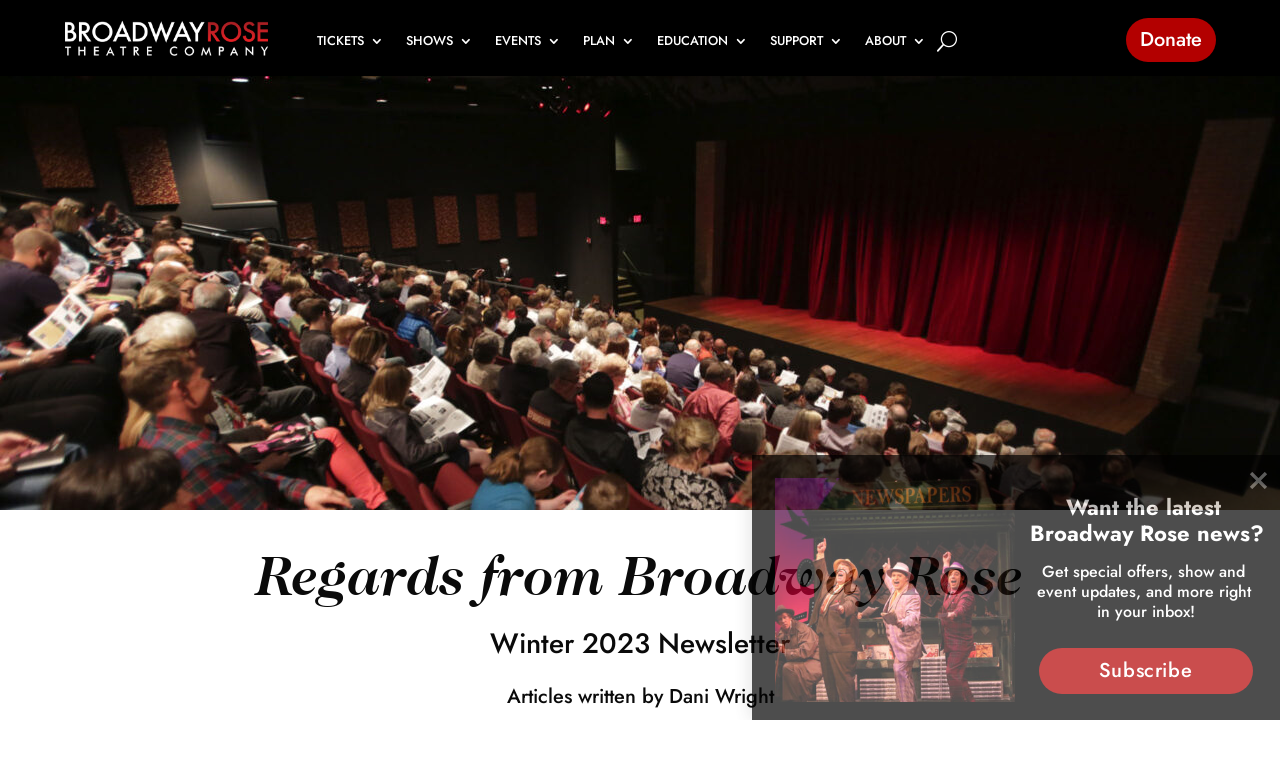

--- FILE ---
content_type: text/html; charset=UTF-8
request_url: https://www.broadwayrose.org/newsletter-winter2023
body_size: 39252
content:
<!DOCTYPE html>
<html dir="ltr" lang="en-US" prefix="og: https://ogp.me/ns#">
<head><style>img.lazy{min-height:1px}</style><link href="https://www.broadwayrose.org/wp-content/plugins/w3-total-cache/pub/js/lazyload.min.js?x26254" as="script">
	<meta charset="UTF-8" />
<meta http-equiv="X-UA-Compatible" content="IE=edge">
	<link rel="pingback" href="https://www.broadwayrose.org/xmlrpc.php" />

	<script type="text/javascript">
		document.documentElement.className = 'js';
	</script>
	
	<title>Newsletter | Broadway Rose Theatre Company</title>
<link rel="preconnect" href="https://fonts.gstatic.com" crossorigin /><style id="et-builder-googlefonts-cached-inline">/* Original: https://fonts.googleapis.com/css?family=Jost:100,200,300,regular,500,600,700,800,900,100italic,200italic,300italic,italic,500italic,600italic,700italic,800italic,900italic&#038;subset=latin,latin-ext&#038;display=swap *//* User Agent: Mozilla/5.0 (Unknown; Linux x86_64) AppleWebKit/538.1 (KHTML, like Gecko) Safari/538.1 Daum/4.1 */@font-face {font-family: 'Jost';font-style: italic;font-weight: 100;font-display: swap;src: url(https://fonts.gstatic.com/s/jost/v20/92zJtBhPNqw73oHH7BbQp4-B6XlrZu0EBIQkmw.ttf) format('truetype');}@font-face {font-family: 'Jost';font-style: italic;font-weight: 200;font-display: swap;src: url(https://fonts.gstatic.com/s/jost/v20/92zJtBhPNqw73oHH7BbQp4-B6XlrZm0FBIQkmw.ttf) format('truetype');}@font-face {font-family: 'Jost';font-style: italic;font-weight: 300;font-display: swap;src: url(https://fonts.gstatic.com/s/jost/v20/92zJtBhPNqw73oHH7BbQp4-B6XlrZrMFBIQkmw.ttf) format('truetype');}@font-face {font-family: 'Jost';font-style: italic;font-weight: 400;font-display: swap;src: url(https://fonts.gstatic.com/s/jost/v20/92zJtBhPNqw73oHH7BbQp4-B6XlrZu0FBIQkmw.ttf) format('truetype');}@font-face {font-family: 'Jost';font-style: italic;font-weight: 500;font-display: swap;src: url(https://fonts.gstatic.com/s/jost/v20/92zJtBhPNqw73oHH7BbQp4-B6XlrZt8FBIQkmw.ttf) format('truetype');}@font-face {font-family: 'Jost';font-style: italic;font-weight: 600;font-display: swap;src: url(https://fonts.gstatic.com/s/jost/v20/92zJtBhPNqw73oHH7BbQp4-B6XlrZjMCBIQkmw.ttf) format('truetype');}@font-face {font-family: 'Jost';font-style: italic;font-weight: 700;font-display: swap;src: url(https://fonts.gstatic.com/s/jost/v20/92zJtBhPNqw73oHH7BbQp4-B6XlrZgoCBIQkmw.ttf) format('truetype');}@font-face {font-family: 'Jost';font-style: italic;font-weight: 800;font-display: swap;src: url(https://fonts.gstatic.com/s/jost/v20/92zJtBhPNqw73oHH7BbQp4-B6XlrZm0CBIQkmw.ttf) format('truetype');}@font-face {font-family: 'Jost';font-style: italic;font-weight: 900;font-display: swap;src: url(https://fonts.gstatic.com/s/jost/v20/92zJtBhPNqw73oHH7BbQp4-B6XlrZkQCBIQkmw.ttf) format('truetype');}@font-face {font-family: 'Jost';font-style: normal;font-weight: 100;font-display: swap;src: url(https://fonts.gstatic.com/s/jost/v20/92zPtBhPNqw79Ij1E865zBUv7myjJDVPNI0.ttf) format('truetype');}@font-face {font-family: 'Jost';font-style: normal;font-weight: 200;font-display: swap;src: url(https://fonts.gstatic.com/s/jost/v20/92zPtBhPNqw79Ij1E865zBUv7mwjJTVPNI0.ttf) format('truetype');}@font-face {font-family: 'Jost';font-style: normal;font-weight: 300;font-display: swap;src: url(https://fonts.gstatic.com/s/jost/v20/92zPtBhPNqw79Ij1E865zBUv7mz9JTVPNI0.ttf) format('truetype');}@font-face {font-family: 'Jost';font-style: normal;font-weight: 400;font-display: swap;src: url(https://fonts.gstatic.com/s/jost/v20/92zPtBhPNqw79Ij1E865zBUv7myjJTVPNI0.ttf) format('truetype');}@font-face {font-family: 'Jost';font-style: normal;font-weight: 500;font-display: swap;src: url(https://fonts.gstatic.com/s/jost/v20/92zPtBhPNqw79Ij1E865zBUv7myRJTVPNI0.ttf) format('truetype');}@font-face {font-family: 'Jost';font-style: normal;font-weight: 600;font-display: swap;src: url(https://fonts.gstatic.com/s/jost/v20/92zPtBhPNqw79Ij1E865zBUv7mx9IjVPNI0.ttf) format('truetype');}@font-face {font-family: 'Jost';font-style: normal;font-weight: 700;font-display: swap;src: url(https://fonts.gstatic.com/s/jost/v20/92zPtBhPNqw79Ij1E865zBUv7mxEIjVPNI0.ttf) format('truetype');}@font-face {font-family: 'Jost';font-style: normal;font-weight: 800;font-display: swap;src: url(https://fonts.gstatic.com/s/jost/v20/92zPtBhPNqw79Ij1E865zBUv7mwjIjVPNI0.ttf) format('truetype');}@font-face {font-family: 'Jost';font-style: normal;font-weight: 900;font-display: swap;src: url(https://fonts.gstatic.com/s/jost/v20/92zPtBhPNqw79Ij1E865zBUv7mwKIjVPNI0.ttf) format('truetype');}/* User Agent: Mozilla/5.0 (Windows NT 6.1; WOW64; rv:27.0) Gecko/20100101 Firefox/27.0 */@font-face {font-family: 'Jost';font-style: italic;font-weight: 100;font-display: swap;src: url(https://fonts.gstatic.com/l/font?kit=92zJtBhPNqw73oHH7BbQp4-B6XlrZu0EBIQkmA&skey=6edd74ad61b65ed6&v=v20) format('woff');}@font-face {font-family: 'Jost';font-style: italic;font-weight: 200;font-display: swap;src: url(https://fonts.gstatic.com/l/font?kit=92zJtBhPNqw73oHH7BbQp4-B6XlrZm0FBIQkmA&skey=6edd74ad61b65ed6&v=v20) format('woff');}@font-face {font-family: 'Jost';font-style: italic;font-weight: 300;font-display: swap;src: url(https://fonts.gstatic.com/l/font?kit=92zJtBhPNqw73oHH7BbQp4-B6XlrZrMFBIQkmA&skey=6edd74ad61b65ed6&v=v20) format('woff');}@font-face {font-family: 'Jost';font-style: italic;font-weight: 400;font-display: swap;src: url(https://fonts.gstatic.com/l/font?kit=92zJtBhPNqw73oHH7BbQp4-B6XlrZu0FBIQkmA&skey=6edd74ad61b65ed6&v=v20) format('woff');}@font-face {font-family: 'Jost';font-style: italic;font-weight: 500;font-display: swap;src: url(https://fonts.gstatic.com/l/font?kit=92zJtBhPNqw73oHH7BbQp4-B6XlrZt8FBIQkmA&skey=6edd74ad61b65ed6&v=v20) format('woff');}@font-face {font-family: 'Jost';font-style: italic;font-weight: 600;font-display: swap;src: url(https://fonts.gstatic.com/l/font?kit=92zJtBhPNqw73oHH7BbQp4-B6XlrZjMCBIQkmA&skey=6edd74ad61b65ed6&v=v20) format('woff');}@font-face {font-family: 'Jost';font-style: italic;font-weight: 700;font-display: swap;src: url(https://fonts.gstatic.com/l/font?kit=92zJtBhPNqw73oHH7BbQp4-B6XlrZgoCBIQkmA&skey=6edd74ad61b65ed6&v=v20) format('woff');}@font-face {font-family: 'Jost';font-style: italic;font-weight: 800;font-display: swap;src: url(https://fonts.gstatic.com/l/font?kit=92zJtBhPNqw73oHH7BbQp4-B6XlrZm0CBIQkmA&skey=6edd74ad61b65ed6&v=v20) format('woff');}@font-face {font-family: 'Jost';font-style: italic;font-weight: 900;font-display: swap;src: url(https://fonts.gstatic.com/l/font?kit=92zJtBhPNqw73oHH7BbQp4-B6XlrZkQCBIQkmA&skey=6edd74ad61b65ed6&v=v20) format('woff');}@font-face {font-family: 'Jost';font-style: normal;font-weight: 100;font-display: swap;src: url(https://fonts.gstatic.com/l/font?kit=92zPtBhPNqw79Ij1E865zBUv7myjJDVPNI4&skey=4145fd5d1d5ac665&v=v20) format('woff');}@font-face {font-family: 'Jost';font-style: normal;font-weight: 200;font-display: swap;src: url(https://fonts.gstatic.com/l/font?kit=92zPtBhPNqw79Ij1E865zBUv7mwjJTVPNI4&skey=4145fd5d1d5ac665&v=v20) format('woff');}@font-face {font-family: 'Jost';font-style: normal;font-weight: 300;font-display: swap;src: url(https://fonts.gstatic.com/l/font?kit=92zPtBhPNqw79Ij1E865zBUv7mz9JTVPNI4&skey=4145fd5d1d5ac665&v=v20) format('woff');}@font-face {font-family: 'Jost';font-style: normal;font-weight: 400;font-display: swap;src: url(https://fonts.gstatic.com/l/font?kit=92zPtBhPNqw79Ij1E865zBUv7myjJTVPNI4&skey=4145fd5d1d5ac665&v=v20) format('woff');}@font-face {font-family: 'Jost';font-style: normal;font-weight: 500;font-display: swap;src: url(https://fonts.gstatic.com/l/font?kit=92zPtBhPNqw79Ij1E865zBUv7myRJTVPNI4&skey=4145fd5d1d5ac665&v=v20) format('woff');}@font-face {font-family: 'Jost';font-style: normal;font-weight: 600;font-display: swap;src: url(https://fonts.gstatic.com/l/font?kit=92zPtBhPNqw79Ij1E865zBUv7mx9IjVPNI4&skey=4145fd5d1d5ac665&v=v20) format('woff');}@font-face {font-family: 'Jost';font-style: normal;font-weight: 700;font-display: swap;src: url(https://fonts.gstatic.com/l/font?kit=92zPtBhPNqw79Ij1E865zBUv7mxEIjVPNI4&skey=4145fd5d1d5ac665&v=v20) format('woff');}@font-face {font-family: 'Jost';font-style: normal;font-weight: 800;font-display: swap;src: url(https://fonts.gstatic.com/l/font?kit=92zPtBhPNqw79Ij1E865zBUv7mwjIjVPNI4&skey=4145fd5d1d5ac665&v=v20) format('woff');}@font-face {font-family: 'Jost';font-style: normal;font-weight: 900;font-display: swap;src: url(https://fonts.gstatic.com/l/font?kit=92zPtBhPNqw79Ij1E865zBUv7mwKIjVPNI4&skey=4145fd5d1d5ac665&v=v20) format('woff');}/* User Agent: Mozilla/5.0 (Windows NT 6.3; rv:39.0) Gecko/20100101 Firefox/39.0 */@font-face {font-family: 'Jost';font-style: italic;font-weight: 100;font-display: swap;src: url(https://fonts.gstatic.com/s/jost/v20/92zJtBhPNqw73oHH7BbQp4-B6XlrZu0EBIQkng.woff2) format('woff2');}@font-face {font-family: 'Jost';font-style: italic;font-weight: 200;font-display: swap;src: url(https://fonts.gstatic.com/s/jost/v20/92zJtBhPNqw73oHH7BbQp4-B6XlrZm0FBIQkng.woff2) format('woff2');}@font-face {font-family: 'Jost';font-style: italic;font-weight: 300;font-display: swap;src: url(https://fonts.gstatic.com/s/jost/v20/92zJtBhPNqw73oHH7BbQp4-B6XlrZrMFBIQkng.woff2) format('woff2');}@font-face {font-family: 'Jost';font-style: italic;font-weight: 400;font-display: swap;src: url(https://fonts.gstatic.com/s/jost/v20/92zJtBhPNqw73oHH7BbQp4-B6XlrZu0FBIQkng.woff2) format('woff2');}@font-face {font-family: 'Jost';font-style: italic;font-weight: 500;font-display: swap;src: url(https://fonts.gstatic.com/s/jost/v20/92zJtBhPNqw73oHH7BbQp4-B6XlrZt8FBIQkng.woff2) format('woff2');}@font-face {font-family: 'Jost';font-style: italic;font-weight: 600;font-display: swap;src: url(https://fonts.gstatic.com/s/jost/v20/92zJtBhPNqw73oHH7BbQp4-B6XlrZjMCBIQkng.woff2) format('woff2');}@font-face {font-family: 'Jost';font-style: italic;font-weight: 700;font-display: swap;src: url(https://fonts.gstatic.com/s/jost/v20/92zJtBhPNqw73oHH7BbQp4-B6XlrZgoCBIQkng.woff2) format('woff2');}@font-face {font-family: 'Jost';font-style: italic;font-weight: 800;font-display: swap;src: url(https://fonts.gstatic.com/s/jost/v20/92zJtBhPNqw73oHH7BbQp4-B6XlrZm0CBIQkng.woff2) format('woff2');}@font-face {font-family: 'Jost';font-style: italic;font-weight: 900;font-display: swap;src: url(https://fonts.gstatic.com/s/jost/v20/92zJtBhPNqw73oHH7BbQp4-B6XlrZkQCBIQkng.woff2) format('woff2');}@font-face {font-family: 'Jost';font-style: normal;font-weight: 100;font-display: swap;src: url(https://fonts.gstatic.com/s/jost/v20/92zPtBhPNqw79Ij1E865zBUv7myjJDVPNIg.woff2) format('woff2');}@font-face {font-family: 'Jost';font-style: normal;font-weight: 200;font-display: swap;src: url(https://fonts.gstatic.com/s/jost/v20/92zPtBhPNqw79Ij1E865zBUv7mwjJTVPNIg.woff2) format('woff2');}@font-face {font-family: 'Jost';font-style: normal;font-weight: 300;font-display: swap;src: url(https://fonts.gstatic.com/s/jost/v20/92zPtBhPNqw79Ij1E865zBUv7mz9JTVPNIg.woff2) format('woff2');}@font-face {font-family: 'Jost';font-style: normal;font-weight: 400;font-display: swap;src: url(https://fonts.gstatic.com/s/jost/v20/92zPtBhPNqw79Ij1E865zBUv7myjJTVPNIg.woff2) format('woff2');}@font-face {font-family: 'Jost';font-style: normal;font-weight: 500;font-display: swap;src: url(https://fonts.gstatic.com/s/jost/v20/92zPtBhPNqw79Ij1E865zBUv7myRJTVPNIg.woff2) format('woff2');}@font-face {font-family: 'Jost';font-style: normal;font-weight: 600;font-display: swap;src: url(https://fonts.gstatic.com/s/jost/v20/92zPtBhPNqw79Ij1E865zBUv7mx9IjVPNIg.woff2) format('woff2');}@font-face {font-family: 'Jost';font-style: normal;font-weight: 700;font-display: swap;src: url(https://fonts.gstatic.com/s/jost/v20/92zPtBhPNqw79Ij1E865zBUv7mxEIjVPNIg.woff2) format('woff2');}@font-face {font-family: 'Jost';font-style: normal;font-weight: 800;font-display: swap;src: url(https://fonts.gstatic.com/s/jost/v20/92zPtBhPNqw79Ij1E865zBUv7mwjIjVPNIg.woff2) format('woff2');}@font-face {font-family: 'Jost';font-style: normal;font-weight: 900;font-display: swap;src: url(https://fonts.gstatic.com/s/jost/v20/92zPtBhPNqw79Ij1E865zBUv7mwKIjVPNIg.woff2) format('woff2');}</style>
		<!-- All in One SEO 4.9.3 - aioseo.com -->
	<meta name="description" content="Welcome to Regards from Broadway Rose, our new quarterly newsletter! Learn about the people and community of Broadway Rose Theatre Company." />
	<meta name="robots" content="max-image-preview:large" />
	<meta name="google-site-verification" content="PBQDYl2ERdf9Ezufv0n6D5oAHNDPxeOlMtdUjeNDx3w" />
	<link rel="canonical" href="https://www.broadwayrose.org/newsletter-winter2023" />
	<meta name="generator" content="All in One SEO (AIOSEO) 4.9.3" />
		<meta property="og:locale" content="en_US" />
		<meta property="og:site_name" content="Broadway Rose Theatre Company | Oregon&#039;s Premier Musical Theatre" />
		<meta property="og:type" content="article" />
		<meta property="og:title" content="Winter 2023 Newsletter – Regards from Broadway Rose | Broadway Rose Theatre Company" />
		<meta property="og:description" content="Welcome to Regards from Broadway Rose, our new quarterly newsletter! Learn about the people and community of Broadway Rose Theatre Company." />
		<meta property="og:url" content="https://www.broadwayrose.org/newsletter-winter2023" />
		<meta property="og:image" content="https://www.broadwayrose.org/wp-content/uploads/2022/01/cropped-Profile-Picture-Social-Media.png" />
		<meta property="og:image:secure_url" content="https://www.broadwayrose.org/wp-content/uploads/2022/01/cropped-Profile-Picture-Social-Media.png" />
		<meta property="og:image:width" content="512" />
		<meta property="og:image:height" content="512" />
		<meta property="article:published_time" content="2023-01-09T22:09:09+00:00" />
		<meta property="article:modified_time" content="2025-10-03T19:49:02+00:00" />
		<meta property="article:publisher" content="https://www.facebook.com/BroadwayRose" />
		<meta name="twitter:card" content="summary" />
		<meta name="twitter:site" content="@broadway_rose" />
		<meta name="twitter:title" content="Winter 2023 Newsletter – Regards from Broadway Rose | Broadway Rose Theatre Company" />
		<meta name="twitter:description" content="Welcome to Regards from Broadway Rose, our new quarterly newsletter! Learn about the people and community of Broadway Rose Theatre Company." />
		<meta name="twitter:creator" content="@broadway_rose" />
		<meta name="twitter:image" content="https://www.broadwayrose.org/wp-content/uploads/2022/01/cropped-Profile-Picture-Social-Media.png" />
		<script type="application/ld+json" class="aioseo-schema">
			{"@context":"https:\/\/schema.org","@graph":[{"@type":"BreadcrumbList","@id":"https:\/\/www.broadwayrose.org\/newsletter-winter2023#breadcrumblist","itemListElement":[{"@type":"ListItem","@id":"https:\/\/www.broadwayrose.org#listItem","position":1,"name":"Home","item":"https:\/\/www.broadwayrose.org","nextItem":{"@type":"ListItem","@id":"https:\/\/www.broadwayrose.org\/newsletter-winter2023#listItem","name":"Winter 2023 Newsletter &#8211; Regards from Broadway Rose"}},{"@type":"ListItem","@id":"https:\/\/www.broadwayrose.org\/newsletter-winter2023#listItem","position":2,"name":"Winter 2023 Newsletter &#8211; Regards from Broadway Rose","previousItem":{"@type":"ListItem","@id":"https:\/\/www.broadwayrose.org#listItem","name":"Home"}}]},{"@type":"Organization","@id":"https:\/\/www.broadwayrose.org\/#organization","name":"Broadway Rose Theatre Company","description":"Oregon's Premier Musical Theatre","url":"https:\/\/www.broadwayrose.org\/","telephone":"+15036205262","logo":{"@type":"ImageObject","url":"https:\/\/www.broadwayrose.org\/wp-content\/uploads\/2019\/07\/Broadway-Rose-logo-BlkRdBlk-solid.png","@id":"https:\/\/www.broadwayrose.org\/newsletter-winter2023\/#organizationLogo","width":2336,"height":439,"caption":"Broadway Rose Theatre Company logo"},"image":{"@id":"https:\/\/www.broadwayrose.org\/newsletter-winter2023\/#organizationLogo"},"sameAs":["https:\/\/www.facebook.com\/BroadwayRose","https:\/\/twitter.com\/broadway_rose","https:\/\/www.instagram.com\/broadwayrosetheatre\/","https:\/\/www.youtube.com\/channel\/UCp7RREoFsevOh_PWNLVS61g","https:\/\/www.linkedin.com\/company\/the-broadway-rose-theatre-company\/","https:\/\/www.yelp.com\/biz\/broadway-rose-theatre-company-tigard-2","https:\/\/en.wikipedia.org\/wiki\/Broadway_Rose_Theatre_Company","https:\/\/www.tripadvisor.com\/Attraction_Review-g52096-d5887970-Reviews-Broadway_Rose_Theatre_Company-Tigard_Oregon.html"]},{"@type":"WebPage","@id":"https:\/\/www.broadwayrose.org\/newsletter-winter2023#webpage","url":"https:\/\/www.broadwayrose.org\/newsletter-winter2023","name":"Newsletter | Broadway Rose Theatre Company","description":"Welcome to Regards from Broadway Rose, our new quarterly newsletter! Learn about the people and community of Broadway Rose Theatre Company.","inLanguage":"en-US","isPartOf":{"@id":"https:\/\/www.broadwayrose.org\/#website"},"breadcrumb":{"@id":"https:\/\/www.broadwayrose.org\/newsletter-winter2023#breadcrumblist"},"datePublished":"2023-01-09T14:09:09-08:00","dateModified":"2025-10-03T12:49:02-07:00"},{"@type":"WebSite","@id":"https:\/\/www.broadwayrose.org\/#website","url":"https:\/\/www.broadwayrose.org\/","name":"Broadway Rose Theatre Company","description":"Oregon's Premier Musical Theatre","inLanguage":"en-US","publisher":{"@id":"https:\/\/www.broadwayrose.org\/#organization"}}]}
		</script>
		<!-- All in One SEO -->

<script type="text/javascript">
			let jqueryParams=[],jQuery=function(r){return jqueryParams=[...jqueryParams,r],jQuery},$=function(r){return jqueryParams=[...jqueryParams,r],$};window.jQuery=jQuery,window.$=jQuery;let customHeadScripts=!1;jQuery.fn=jQuery.prototype={},$.fn=jQuery.prototype={},jQuery.noConflict=function(r){if(window.jQuery)return jQuery=window.jQuery,$=window.jQuery,customHeadScripts=!0,jQuery.noConflict},jQuery.ready=function(r){jqueryParams=[...jqueryParams,r]},$.ready=function(r){jqueryParams=[...jqueryParams,r]},jQuery.load=function(r){jqueryParams=[...jqueryParams,r]},$.load=function(r){jqueryParams=[...jqueryParams,r]},jQuery.fn.ready=function(r){jqueryParams=[...jqueryParams,r]},$.fn.ready=function(r){jqueryParams=[...jqueryParams,r]};</script><link rel="alternate" type="application/rss+xml" title="Broadway Rose Theatre Company &raquo; Feed" href="https://www.broadwayrose.org/feed/" />
<link rel="alternate" type="application/rss+xml" title="Broadway Rose Theatre Company &raquo; Comments Feed" href="https://www.broadwayrose.org/comments/feed/" />
<style type="text/css">.brave_popup{display:none}</style><script data-no-optimize="1"> var brave_popup_data = {}; var bravepop_emailValidation=false; var brave_popup_videos = {};  var brave_popup_formData = {};var brave_popup_adminUser = false; var brave_popup_pageInfo = {"type":"single","pageID":218650,"singleType":"page"};  var bravepop_emailSuggestions={};</script><link rel="alternate" title="oEmbed (JSON)" type="application/json+oembed" href="https://www.broadwayrose.org/wp-json/oembed/1.0/embed?url=https%3A%2F%2Fwww.broadwayrose.org%2Fnewsletter-winter2023" />
<link rel="alternate" title="oEmbed (XML)" type="text/xml+oembed" href="https://www.broadwayrose.org/wp-json/oembed/1.0/embed?url=https%3A%2F%2Fwww.broadwayrose.org%2Fnewsletter-winter2023&#038;format=xml" />
<meta content="DIVI Charity v.1.0.0" name="generator"/><link rel='stylesheet' id='sbi_styles-css' href='https://www.broadwayrose.org/wp-content/plugins/instagram-feed/css/sbi-styles.min.css?x26254&amp;ver=6.10.0' type='text/css' media='all' />
<style id='divi-style-parent-inline-inline-css' type='text/css'>
/*!
Theme Name: Divi
Theme URI: http://www.elegantthemes.com/gallery/divi/
Version: 4.27.5
Description: Smart. Flexible. Beautiful. Divi is the most powerful theme in our collection.
Author: Elegant Themes
Author URI: http://www.elegantthemes.com
License: GNU General Public License v2
License URI: http://www.gnu.org/licenses/gpl-2.0.html
*/

a,abbr,acronym,address,applet,b,big,blockquote,body,center,cite,code,dd,del,dfn,div,dl,dt,em,fieldset,font,form,h1,h2,h3,h4,h5,h6,html,i,iframe,img,ins,kbd,label,legend,li,object,ol,p,pre,q,s,samp,small,span,strike,strong,sub,sup,tt,u,ul,var{margin:0;padding:0;border:0;outline:0;font-size:100%;-ms-text-size-adjust:100%;-webkit-text-size-adjust:100%;vertical-align:baseline;background:transparent}body{line-height:1}ol,ul{list-style:none}blockquote,q{quotes:none}blockquote:after,blockquote:before,q:after,q:before{content:"";content:none}blockquote{margin:20px 0 30px;border-left:5px solid;padding-left:20px}:focus{outline:0}del{text-decoration:line-through}pre{overflow:auto;padding:10px}figure{margin:0}table{border-collapse:collapse;border-spacing:0}article,aside,footer,header,hgroup,nav,section{display:block}body{font-family:Open Sans,Arial,sans-serif;font-size:14px;color:#666;background-color:#fff;line-height:1.7em;font-weight:500;-webkit-font-smoothing:antialiased;-moz-osx-font-smoothing:grayscale}body.page-template-page-template-blank-php #page-container{padding-top:0!important}body.et_cover_background{background-size:cover!important;background-position:top!important;background-repeat:no-repeat!important;background-attachment:fixed}a{color:#2ea3f2}a,a:hover{text-decoration:none}p{padding-bottom:1em}p:not(.has-background):last-of-type{padding-bottom:0}p.et_normal_padding{padding-bottom:1em}strong{font-weight:700}cite,em,i{font-style:italic}code,pre{font-family:Courier New,monospace;margin-bottom:10px}ins{text-decoration:none}sub,sup{height:0;line-height:1;position:relative;vertical-align:baseline}sup{bottom:.8em}sub{top:.3em}dl{margin:0 0 1.5em}dl dt{font-weight:700}dd{margin-left:1.5em}blockquote p{padding-bottom:0}embed,iframe,object,video{max-width:100%}h1,h2,h3,h4,h5,h6{color:#333;padding-bottom:10px;line-height:1em;font-weight:500}h1 a,h2 a,h3 a,h4 a,h5 a,h6 a{color:inherit}h1{font-size:30px}h2{font-size:26px}h3{font-size:22px}h4{font-size:18px}h5{font-size:16px}h6{font-size:14px}input{-webkit-appearance:none}input[type=checkbox]{-webkit-appearance:checkbox}input[type=radio]{-webkit-appearance:radio}input.text,input.title,input[type=email],input[type=password],input[type=tel],input[type=text],select,textarea{background-color:#fff;border:1px solid #bbb;padding:2px;color:#4e4e4e}input.text:focus,input.title:focus,input[type=text]:focus,select:focus,textarea:focus{border-color:#2d3940;color:#3e3e3e}input.text,input.title,input[type=text],select,textarea{margin:0}textarea{padding:4px}button,input,select,textarea{font-family:inherit}img{max-width:100%;height:auto}.clear{clear:both}br.clear{margin:0;padding:0}.pagination{clear:both}#et_search_icon:hover,.et-social-icon a:hover,.et_password_protected_form .et_submit_button,.form-submit .et_pb_buttontton.alt.disabled,.nav-single a,.posted_in a{color:#2ea3f2}.et-search-form,blockquote{border-color:#2ea3f2}#main-content{background-color:#fff}.container{width:80%;max-width:1080px;margin:auto;position:relative}body:not(.et-tb) #main-content .container,body:not(.et-tb-has-header) #main-content .container{padding-top:58px}.et_full_width_page #main-content .container:before{display:none}.main_title{margin-bottom:20px}.et_password_protected_form .et_submit_button:hover,.form-submit .et_pb_button:hover{background:rgba(0,0,0,.05)}.et_button_icon_visible .et_pb_button{padding-right:2em;padding-left:.7em}.et_button_icon_visible .et_pb_button:after{opacity:1;margin-left:0}.et_button_left .et_pb_button:hover:after{left:.15em}.et_button_left .et_pb_button:after{margin-left:0;left:1em}.et_button_icon_visible.et_button_left .et_pb_button,.et_button_left .et_pb_button:hover,.et_button_left .et_pb_module .et_pb_button:hover{padding-left:2em;padding-right:.7em}.et_button_icon_visible.et_button_left .et_pb_button:after,.et_button_left .et_pb_button:hover:after{left:.15em}.et_password_protected_form .et_submit_button:hover,.form-submit .et_pb_button:hover{padding:.3em 1em}.et_button_no_icon .et_pb_button:after{display:none}.et_button_no_icon.et_button_icon_visible.et_button_left .et_pb_button,.et_button_no_icon.et_button_left .et_pb_button:hover,.et_button_no_icon .et_pb_button,.et_button_no_icon .et_pb_button:hover{padding:.3em 1em!important}.et_button_custom_icon .et_pb_button:after{line-height:1.7em}.et_button_custom_icon.et_button_icon_visible .et_pb_button:after,.et_button_custom_icon .et_pb_button:hover:after{margin-left:.3em}#left-area .post_format-post-format-gallery .wp-block-gallery:first-of-type{padding:0;margin-bottom:-16px}.entry-content table:not(.variations){border:1px solid #eee;margin:0 0 15px;text-align:left;width:100%}.entry-content thead th,.entry-content tr th{color:#555;font-weight:700;padding:9px 24px}.entry-content tr td{border-top:1px solid #eee;padding:6px 24px}#left-area ul,.entry-content ul,.et-l--body ul,.et-l--footer ul,.et-l--header ul{list-style-type:disc;padding:0 0 23px 1em;line-height:26px}#left-area ol,.entry-content ol,.et-l--body ol,.et-l--footer ol,.et-l--header ol{list-style-type:decimal;list-style-position:inside;padding:0 0 23px;line-height:26px}#left-area ul li ul,.entry-content ul li ol{padding:2px 0 2px 20px}#left-area ol li ul,.entry-content ol li ol,.et-l--body ol li ol,.et-l--footer ol li ol,.et-l--header ol li ol{padding:2px 0 2px 35px}#left-area ul.wp-block-gallery{display:-webkit-box;display:-ms-flexbox;display:flex;-ms-flex-wrap:wrap;flex-wrap:wrap;list-style-type:none;padding:0}#left-area ul.products{padding:0!important;line-height:1.7!important;list-style:none!important}.gallery-item a{display:block}.gallery-caption,.gallery-item a{width:90%}#wpadminbar{z-index:100001}#left-area .post-meta{font-size:14px;padding-bottom:15px}#left-area .post-meta a{text-decoration:none;color:#666}#left-area .et_featured_image{padding-bottom:7px}.single .post{padding-bottom:25px}body.single .et_audio_content{margin-bottom:-6px}.nav-single a{text-decoration:none;color:#2ea3f2;font-size:14px;font-weight:400}.nav-previous{float:left}.nav-next{float:right}.et_password_protected_form p input{background-color:#eee;border:none!important;width:100%!important;border-radius:0!important;font-size:14px;color:#999!important;padding:16px!important;-webkit-box-sizing:border-box;box-sizing:border-box}.et_password_protected_form label{display:none}.et_password_protected_form .et_submit_button{font-family:inherit;display:block;float:right;margin:8px auto 0;cursor:pointer}.post-password-required p.nocomments.container{max-width:100%}.post-password-required p.nocomments.container:before{display:none}.aligncenter,div.post .new-post .aligncenter{display:block;margin-left:auto;margin-right:auto}.wp-caption{border:1px solid #ddd;text-align:center;background-color:#f3f3f3;margin-bottom:10px;max-width:96%;padding:8px}.wp-caption.alignleft{margin:0 30px 20px 0}.wp-caption.alignright{margin:0 0 20px 30px}.wp-caption img{margin:0;padding:0;border:0}.wp-caption p.wp-caption-text{font-size:12px;padding:0 4px 5px;margin:0}.alignright{float:right}.alignleft{float:left}img.alignleft{display:inline;float:left;margin-right:15px}img.alignright{display:inline;float:right;margin-left:15px}.page.et_pb_pagebuilder_layout #main-content{background-color:transparent}body #main-content .et_builder_inner_content>h1,body #main-content .et_builder_inner_content>h2,body #main-content .et_builder_inner_content>h3,body #main-content .et_builder_inner_content>h4,body #main-content .et_builder_inner_content>h5,body #main-content .et_builder_inner_content>h6{line-height:1.4em}body #main-content .et_builder_inner_content>p{line-height:1.7em}.wp-block-pullquote{margin:20px 0 30px}.wp-block-pullquote.has-background blockquote{border-left:none}.wp-block-group.has-background{padding:1.5em 1.5em .5em}@media (min-width:981px){#left-area{width:79.125%;padding-bottom:23px}#main-content .container:before{content:"";position:absolute;top:0;height:100%;width:1px;background-color:#e2e2e2}.et_full_width_page #left-area,.et_no_sidebar #left-area{float:none;width:100%!important}.et_full_width_page #left-area{padding-bottom:0}.et_no_sidebar #main-content .container:before{display:none}}@media (max-width:980px){#page-container{padding-top:80px}.et-tb #page-container,.et-tb-has-header #page-container{padding-top:0!important}#left-area,#sidebar{width:100%!important}#main-content .container:before{display:none!important}.et_full_width_page .et_gallery_item:nth-child(4n+1){clear:none}}@media print{#page-container{padding-top:0!important}}#wp-admin-bar-et-use-visual-builder a:before{font-family:ETmodules!important;content:"\e625";font-size:30px!important;width:28px;margin-top:-3px;color:#974df3!important}#wp-admin-bar-et-use-visual-builder:hover a:before{color:#fff!important}#wp-admin-bar-et-use-visual-builder:hover a,#wp-admin-bar-et-use-visual-builder a:hover{transition:background-color .5s ease;-webkit-transition:background-color .5s ease;-moz-transition:background-color .5s ease;background-color:#7e3bd0!important;color:#fff!important}* html .clearfix,:first-child+html .clearfix{zoom:1}.iphone .et_pb_section_video_bg video::-webkit-media-controls-start-playback-button{display:none!important;-webkit-appearance:none}.et_mobile_device .et_pb_section_parallax .et_pb_parallax_css{background-attachment:scroll}.et-social-facebook a.icon:before{content:"\e093"}.et-social-twitter a.icon:before{content:"\e094"}.et-social-google-plus a.icon:before{content:"\e096"}.et-social-instagram a.icon:before{content:"\e09a"}.et-social-rss a.icon:before{content:"\e09e"}.ai1ec-single-event:after{content:" ";display:table;clear:both}.evcal_event_details .evcal_evdata_cell .eventon_details_shading_bot.eventon_details_shading_bot{z-index:3}.wp-block-divi-layout{margin-bottom:1em}*{-webkit-box-sizing:border-box;box-sizing:border-box}#et-info-email:before,#et-info-phone:before,#et_search_icon:before,.comment-reply-link:after,.et-cart-info span:before,.et-pb-arrow-next:before,.et-pb-arrow-prev:before,.et-social-icon a:before,.et_audio_container .mejs-playpause-button button:before,.et_audio_container .mejs-volume-button button:before,.et_overlay:before,.et_password_protected_form .et_submit_button:after,.et_pb_button:after,.et_pb_contact_reset:after,.et_pb_contact_submit:after,.et_pb_font_icon:before,.et_pb_newsletter_button:after,.et_pb_pricing_table_button:after,.et_pb_promo_button:after,.et_pb_testimonial:before,.et_pb_toggle_title:before,.form-submit .et_pb_button:after,.mobile_menu_bar:before,a.et_pb_more_button:after{font-family:ETmodules!important;speak:none;font-style:normal;font-weight:400;-webkit-font-feature-settings:normal;font-feature-settings:normal;font-variant:normal;text-transform:none;line-height:1;-webkit-font-smoothing:antialiased;-moz-osx-font-smoothing:grayscale;text-shadow:0 0;direction:ltr}.et-pb-icon,.et_pb_custom_button_icon.et_pb_button:after,.et_pb_login .et_pb_custom_button_icon.et_pb_button:after,.et_pb_woo_custom_button_icon .button.et_pb_custom_button_icon.et_pb_button:after,.et_pb_woo_custom_button_icon .button.et_pb_custom_button_icon.et_pb_button:hover:after{content:attr(data-icon)}.et-pb-icon{font-family:ETmodules;speak:none;font-weight:400;-webkit-font-feature-settings:normal;font-feature-settings:normal;font-variant:normal;text-transform:none;line-height:1;-webkit-font-smoothing:antialiased;font-size:96px;font-style:normal;display:inline-block;-webkit-box-sizing:border-box;box-sizing:border-box;direction:ltr}#et-ajax-saving{display:none;-webkit-transition:background .3s,-webkit-box-shadow .3s;transition:background .3s,-webkit-box-shadow .3s;transition:background .3s,box-shadow .3s;transition:background .3s,box-shadow .3s,-webkit-box-shadow .3s;-webkit-box-shadow:rgba(0,139,219,.247059) 0 0 60px;box-shadow:0 0 60px rgba(0,139,219,.247059);position:fixed;top:50%;left:50%;width:50px;height:50px;background:#fff;border-radius:50px;margin:-25px 0 0 -25px;z-index:999999;text-align:center}#et-ajax-saving img{margin:9px}.et-safe-mode-indicator,.et-safe-mode-indicator:focus,.et-safe-mode-indicator:hover{-webkit-box-shadow:0 5px 10px rgba(41,196,169,.15);box-shadow:0 5px 10px rgba(41,196,169,.15);background:#29c4a9;color:#fff;font-size:14px;font-weight:600;padding:12px;line-height:16px;border-radius:3px;position:fixed;bottom:30px;right:30px;z-index:999999;text-decoration:none;font-family:Open Sans,sans-serif;-webkit-font-smoothing:antialiased;-moz-osx-font-smoothing:grayscale}.et_pb_button{font-size:20px;font-weight:500;padding:.3em 1em;line-height:1.7em!important;background-color:transparent;background-size:cover;background-position:50%;background-repeat:no-repeat;border:2px solid;border-radius:3px;-webkit-transition-duration:.2s;transition-duration:.2s;-webkit-transition-property:all!important;transition-property:all!important}.et_pb_button,.et_pb_button_inner{position:relative}.et_pb_button:hover,.et_pb_module .et_pb_button:hover{border:2px solid transparent;padding:.3em 2em .3em .7em}.et_pb_button:hover{background-color:hsla(0,0%,100%,.2)}.et_pb_bg_layout_light.et_pb_button:hover,.et_pb_bg_layout_light .et_pb_button:hover{background-color:rgba(0,0,0,.05)}.et_pb_button:after,.et_pb_button:before{font-size:32px;line-height:1em;content:"\35";opacity:0;position:absolute;margin-left:-1em;-webkit-transition:all .2s;transition:all .2s;text-transform:none;-webkit-font-feature-settings:"kern" off;font-feature-settings:"kern" off;font-variant:none;font-style:normal;font-weight:400;text-shadow:none}.et_pb_button.et_hover_enabled:hover:after,.et_pb_button.et_pb_hovered:hover:after{-webkit-transition:none!important;transition:none!important}.et_pb_button:before{display:none}.et_pb_button:hover:after{opacity:1;margin-left:0}.et_pb_column_1_3 h1,.et_pb_column_1_4 h1,.et_pb_column_1_5 h1,.et_pb_column_1_6 h1,.et_pb_column_2_5 h1{font-size:26px}.et_pb_column_1_3 h2,.et_pb_column_1_4 h2,.et_pb_column_1_5 h2,.et_pb_column_1_6 h2,.et_pb_column_2_5 h2{font-size:23px}.et_pb_column_1_3 h3,.et_pb_column_1_4 h3,.et_pb_column_1_5 h3,.et_pb_column_1_6 h3,.et_pb_column_2_5 h3{font-size:20px}.et_pb_column_1_3 h4,.et_pb_column_1_4 h4,.et_pb_column_1_5 h4,.et_pb_column_1_6 h4,.et_pb_column_2_5 h4{font-size:18px}.et_pb_column_1_3 h5,.et_pb_column_1_4 h5,.et_pb_column_1_5 h5,.et_pb_column_1_6 h5,.et_pb_column_2_5 h5{font-size:16px}.et_pb_column_1_3 h6,.et_pb_column_1_4 h6,.et_pb_column_1_5 h6,.et_pb_column_1_6 h6,.et_pb_column_2_5 h6{font-size:15px}.et_pb_bg_layout_dark,.et_pb_bg_layout_dark h1,.et_pb_bg_layout_dark h2,.et_pb_bg_layout_dark h3,.et_pb_bg_layout_dark h4,.et_pb_bg_layout_dark h5,.et_pb_bg_layout_dark h6{color:#fff!important}.et_pb_module.et_pb_text_align_left{text-align:left}.et_pb_module.et_pb_text_align_center{text-align:center}.et_pb_module.et_pb_text_align_right{text-align:right}.et_pb_module.et_pb_text_align_justified{text-align:justify}.clearfix:after{visibility:hidden;display:block;font-size:0;content:" ";clear:both;height:0}.et_pb_bg_layout_light .et_pb_more_button{color:#2ea3f2}.et_builder_inner_content{position:relative;z-index:1}header .et_builder_inner_content{z-index:2}.et_pb_css_mix_blend_mode_passthrough{mix-blend-mode:unset!important}.et_pb_image_container{margin:-20px -20px 29px}.et_pb_module_inner{position:relative}.et_hover_enabled_preview{z-index:2}.et_hover_enabled:hover{position:relative;z-index:2}.et_pb_all_tabs,.et_pb_module,.et_pb_posts_nav a,.et_pb_tab,.et_pb_with_background{position:relative;background-size:cover;background-position:50%;background-repeat:no-repeat}.et_pb_background_mask,.et_pb_background_pattern{bottom:0;left:0;position:absolute;right:0;top:0}.et_pb_background_mask{background-size:calc(100% + 2px) calc(100% + 2px);background-repeat:no-repeat;background-position:50%;overflow:hidden}.et_pb_background_pattern{background-position:0 0;background-repeat:repeat}.et_pb_with_border{position:relative;border:0 solid #333}.post-password-required .et_pb_row{padding:0;width:100%}.post-password-required .et_password_protected_form{min-height:0}body.et_pb_pagebuilder_layout.et_pb_show_title .post-password-required .et_password_protected_form h1,body:not(.et_pb_pagebuilder_layout) .post-password-required .et_password_protected_form h1{display:none}.et_pb_no_bg{padding:0!important}.et_overlay.et_pb_inline_icon:before,.et_pb_inline_icon:before{content:attr(data-icon)}.et_pb_more_button{color:inherit;text-shadow:none;text-decoration:none;display:inline-block;margin-top:20px}.et_parallax_bg_wrap{overflow:hidden;position:absolute;top:0;right:0;bottom:0;left:0}.et_parallax_bg{background-repeat:no-repeat;background-position:top;background-size:cover;position:absolute;bottom:0;left:0;width:100%;height:100%;display:block}.et_parallax_bg.et_parallax_bg__hover,.et_parallax_bg.et_parallax_bg_phone,.et_parallax_bg.et_parallax_bg_tablet,.et_parallax_gradient.et_parallax_gradient__hover,.et_parallax_gradient.et_parallax_gradient_phone,.et_parallax_gradient.et_parallax_gradient_tablet,.et_pb_section_parallax_hover:hover .et_parallax_bg:not(.et_parallax_bg__hover),.et_pb_section_parallax_hover:hover .et_parallax_gradient:not(.et_parallax_gradient__hover){display:none}.et_pb_section_parallax_hover:hover .et_parallax_bg.et_parallax_bg__hover,.et_pb_section_parallax_hover:hover .et_parallax_gradient.et_parallax_gradient__hover{display:block}.et_parallax_gradient{bottom:0;display:block;left:0;position:absolute;right:0;top:0}.et_pb_module.et_pb_section_parallax,.et_pb_posts_nav a.et_pb_section_parallax,.et_pb_tab.et_pb_section_parallax{position:relative}.et_pb_section_parallax .et_pb_parallax_css,.et_pb_slides .et_parallax_bg.et_pb_parallax_css{background-attachment:fixed}body.et-bfb .et_pb_section_parallax .et_pb_parallax_css,body.et-bfb .et_pb_slides .et_parallax_bg.et_pb_parallax_css{background-attachment:scroll;bottom:auto}.et_pb_section_parallax.et_pb_column .et_pb_module,.et_pb_section_parallax.et_pb_row .et_pb_column,.et_pb_section_parallax.et_pb_row .et_pb_module{z-index:9;position:relative}.et_pb_more_button:hover:after{opacity:1;margin-left:0}.et_pb_preload .et_pb_section_video_bg,.et_pb_preload>div{visibility:hidden}.et_pb_preload,.et_pb_section.et_pb_section_video.et_pb_preload{position:relative;background:#464646!important}.et_pb_preload:before{content:"";position:absolute;top:50%;left:50%;background:url(https://www.broadwayrose.org/wp-content/themes/Divi/includes/builder/styles/images/preloader.gif) no-repeat;border-radius:32px;width:32px;height:32px;margin:-16px 0 0 -16px}.box-shadow-overlay{position:absolute;top:0;left:0;width:100%;height:100%;z-index:10;pointer-events:none}.et_pb_section>.box-shadow-overlay~.et_pb_row{z-index:11}body.safari .section_has_divider{will-change:transform}.et_pb_row>.box-shadow-overlay{z-index:8}.has-box-shadow-overlay{position:relative}.et_clickable{cursor:pointer}.screen-reader-text{border:0;clip:rect(1px,1px,1px,1px);-webkit-clip-path:inset(50%);clip-path:inset(50%);height:1px;margin:-1px;overflow:hidden;padding:0;position:absolute!important;width:1px;word-wrap:normal!important}.et_multi_view_hidden,.et_multi_view_hidden_image{display:none!important}@keyframes multi-view-image-fade{0%{opacity:0}10%{opacity:.1}20%{opacity:.2}30%{opacity:.3}40%{opacity:.4}50%{opacity:.5}60%{opacity:.6}70%{opacity:.7}80%{opacity:.8}90%{opacity:.9}to{opacity:1}}.et_multi_view_image__loading{visibility:hidden}.et_multi_view_image__loaded{-webkit-animation:multi-view-image-fade .5s;animation:multi-view-image-fade .5s}#et-pb-motion-effects-offset-tracker{visibility:hidden!important;opacity:0;position:absolute;top:0;left:0}.et-pb-before-scroll-animation{opacity:0}header.et-l.et-l--header:after{clear:both;display:block;content:""}.et_pb_module{-webkit-animation-timing-function:linear;animation-timing-function:linear;-webkit-animation-duration:.2s;animation-duration:.2s}@-webkit-keyframes fadeBottom{0%{opacity:0;-webkit-transform:translateY(10%);transform:translateY(10%)}to{opacity:1;-webkit-transform:translateY(0);transform:translateY(0)}}@keyframes fadeBottom{0%{opacity:0;-webkit-transform:translateY(10%);transform:translateY(10%)}to{opacity:1;-webkit-transform:translateY(0);transform:translateY(0)}}@-webkit-keyframes fadeLeft{0%{opacity:0;-webkit-transform:translateX(-10%);transform:translateX(-10%)}to{opacity:1;-webkit-transform:translateX(0);transform:translateX(0)}}@keyframes fadeLeft{0%{opacity:0;-webkit-transform:translateX(-10%);transform:translateX(-10%)}to{opacity:1;-webkit-transform:translateX(0);transform:translateX(0)}}@-webkit-keyframes fadeRight{0%{opacity:0;-webkit-transform:translateX(10%);transform:translateX(10%)}to{opacity:1;-webkit-transform:translateX(0);transform:translateX(0)}}@keyframes fadeRight{0%{opacity:0;-webkit-transform:translateX(10%);transform:translateX(10%)}to{opacity:1;-webkit-transform:translateX(0);transform:translateX(0)}}@-webkit-keyframes fadeTop{0%{opacity:0;-webkit-transform:translateY(-10%);transform:translateY(-10%)}to{opacity:1;-webkit-transform:translateX(0);transform:translateX(0)}}@keyframes fadeTop{0%{opacity:0;-webkit-transform:translateY(-10%);transform:translateY(-10%)}to{opacity:1;-webkit-transform:translateX(0);transform:translateX(0)}}@-webkit-keyframes fadeIn{0%{opacity:0}to{opacity:1}}@keyframes fadeIn{0%{opacity:0}to{opacity:1}}.et-waypoint:not(.et_pb_counters){opacity:0}@media (min-width:981px){.et_pb_section.et_section_specialty div.et_pb_row .et_pb_column .et_pb_column .et_pb_module.et-last-child,.et_pb_section.et_section_specialty div.et_pb_row .et_pb_column .et_pb_column .et_pb_module:last-child,.et_pb_section.et_section_specialty div.et_pb_row .et_pb_column .et_pb_row_inner .et_pb_column .et_pb_module.et-last-child,.et_pb_section.et_section_specialty div.et_pb_row .et_pb_column .et_pb_row_inner .et_pb_column .et_pb_module:last-child,.et_pb_section div.et_pb_row .et_pb_column .et_pb_module.et-last-child,.et_pb_section div.et_pb_row .et_pb_column .et_pb_module:last-child{margin-bottom:0}}@media (max-width:980px){.et_overlay.et_pb_inline_icon_tablet:before,.et_pb_inline_icon_tablet:before{content:attr(data-icon-tablet)}.et_parallax_bg.et_parallax_bg_tablet_exist,.et_parallax_gradient.et_parallax_gradient_tablet_exist{display:none}.et_parallax_bg.et_parallax_bg_tablet,.et_parallax_gradient.et_parallax_gradient_tablet{display:block}.et_pb_column .et_pb_module{margin-bottom:30px}.et_pb_row .et_pb_column .et_pb_module.et-last-child,.et_pb_row .et_pb_column .et_pb_module:last-child,.et_section_specialty .et_pb_row .et_pb_column .et_pb_module.et-last-child,.et_section_specialty .et_pb_row .et_pb_column .et_pb_module:last-child{margin-bottom:0}.et_pb_more_button{display:inline-block!important}.et_pb_bg_layout_light_tablet.et_pb_button,.et_pb_bg_layout_light_tablet.et_pb_module.et_pb_button,.et_pb_bg_layout_light_tablet .et_pb_more_button{color:#2ea3f2}.et_pb_bg_layout_light_tablet .et_pb_forgot_password a{color:#666}.et_pb_bg_layout_light_tablet h1,.et_pb_bg_layout_light_tablet h2,.et_pb_bg_layout_light_tablet h3,.et_pb_bg_layout_light_tablet h4,.et_pb_bg_layout_light_tablet h5,.et_pb_bg_layout_light_tablet h6{color:#333!important}.et_pb_module .et_pb_bg_layout_light_tablet.et_pb_button{color:#2ea3f2!important}.et_pb_bg_layout_light_tablet{color:#666!important}.et_pb_bg_layout_dark_tablet,.et_pb_bg_layout_dark_tablet h1,.et_pb_bg_layout_dark_tablet h2,.et_pb_bg_layout_dark_tablet h3,.et_pb_bg_layout_dark_tablet h4,.et_pb_bg_layout_dark_tablet h5,.et_pb_bg_layout_dark_tablet h6{color:#fff!important}.et_pb_bg_layout_dark_tablet.et_pb_button,.et_pb_bg_layout_dark_tablet.et_pb_module.et_pb_button,.et_pb_bg_layout_dark_tablet .et_pb_more_button{color:inherit}.et_pb_bg_layout_dark_tablet .et_pb_forgot_password a{color:#fff}.et_pb_module.et_pb_text_align_left-tablet{text-align:left}.et_pb_module.et_pb_text_align_center-tablet{text-align:center}.et_pb_module.et_pb_text_align_right-tablet{text-align:right}.et_pb_module.et_pb_text_align_justified-tablet{text-align:justify}}@media (max-width:767px){.et_pb_more_button{display:inline-block!important}.et_overlay.et_pb_inline_icon_phone:before,.et_pb_inline_icon_phone:before{content:attr(data-icon-phone)}.et_parallax_bg.et_parallax_bg_phone_exist,.et_parallax_gradient.et_parallax_gradient_phone_exist{display:none}.et_parallax_bg.et_parallax_bg_phone,.et_parallax_gradient.et_parallax_gradient_phone{display:block}.et-hide-mobile{display:none!important}.et_pb_bg_layout_light_phone.et_pb_button,.et_pb_bg_layout_light_phone.et_pb_module.et_pb_button,.et_pb_bg_layout_light_phone .et_pb_more_button{color:#2ea3f2}.et_pb_bg_layout_light_phone .et_pb_forgot_password a{color:#666}.et_pb_bg_layout_light_phone h1,.et_pb_bg_layout_light_phone h2,.et_pb_bg_layout_light_phone h3,.et_pb_bg_layout_light_phone h4,.et_pb_bg_layout_light_phone h5,.et_pb_bg_layout_light_phone h6{color:#333!important}.et_pb_module .et_pb_bg_layout_light_phone.et_pb_button{color:#2ea3f2!important}.et_pb_bg_layout_light_phone{color:#666!important}.et_pb_bg_layout_dark_phone,.et_pb_bg_layout_dark_phone h1,.et_pb_bg_layout_dark_phone h2,.et_pb_bg_layout_dark_phone h3,.et_pb_bg_layout_dark_phone h4,.et_pb_bg_layout_dark_phone h5,.et_pb_bg_layout_dark_phone h6{color:#fff!important}.et_pb_bg_layout_dark_phone.et_pb_button,.et_pb_bg_layout_dark_phone.et_pb_module.et_pb_button,.et_pb_bg_layout_dark_phone .et_pb_more_button{color:inherit}.et_pb_module .et_pb_bg_layout_dark_phone.et_pb_button{color:#fff!important}.et_pb_bg_layout_dark_phone .et_pb_forgot_password a{color:#fff}.et_pb_module.et_pb_text_align_left-phone{text-align:left}.et_pb_module.et_pb_text_align_center-phone{text-align:center}.et_pb_module.et_pb_text_align_right-phone{text-align:right}.et_pb_module.et_pb_text_align_justified-phone{text-align:justify}}@media (max-width:479px){a.et_pb_more_button{display:block}}@media (min-width:768px) and (max-width:980px){[data-et-multi-view-load-tablet-hidden=true]:not(.et_multi_view_swapped){display:none!important}}@media (max-width:767px){[data-et-multi-view-load-phone-hidden=true]:not(.et_multi_view_swapped){display:none!important}}.et_pb_menu.et_pb_menu--style-inline_centered_logo .et_pb_menu__menu nav ul{-webkit-box-pack:center;-ms-flex-pack:center;justify-content:center}@-webkit-keyframes multi-view-image-fade{0%{-webkit-transform:scale(1);transform:scale(1);opacity:1}50%{-webkit-transform:scale(1.01);transform:scale(1.01);opacity:1}to{-webkit-transform:scale(1);transform:scale(1);opacity:1}}
/*# sourceURL=divi-style-parent-inline-inline-css */
</style>
<style id='divi-dynamic-critical-inline-css' type='text/css'>
@font-face{font-family:ETmodules;font-display:block;src:url(//www.broadwayrose.org/wp-content/themes/Divi/core/admin/fonts/modules/all/modules.eot);src:url(//www.broadwayrose.org/wp-content/themes/Divi/core/admin/fonts/modules/all/modules.eot?#iefix) format("embedded-opentype"),url(//www.broadwayrose.org/wp-content/themes/Divi/core/admin/fonts/modules/all/modules.woff) format("woff"),url(//www.broadwayrose.org/wp-content/themes/Divi/core/admin/fonts/modules/all/modules.ttf) format("truetype"),url(//www.broadwayrose.org/wp-content/themes/Divi/core/admin/fonts/modules/all/modules.svg#ETmodules) format("svg");font-weight:400;font-style:normal}
@media (min-width:981px){.et_pb_gutters3 .et_pb_column,.et_pb_gutters3.et_pb_row .et_pb_column{margin-right:5.5%}.et_pb_gutters3 .et_pb_column_4_4,.et_pb_gutters3.et_pb_row .et_pb_column_4_4{width:100%}.et_pb_gutters3 .et_pb_column_4_4 .et_pb_module,.et_pb_gutters3.et_pb_row .et_pb_column_4_4 .et_pb_module{margin-bottom:2.75%}.et_pb_gutters3 .et_pb_column_3_4,.et_pb_gutters3.et_pb_row .et_pb_column_3_4{width:73.625%}.et_pb_gutters3 .et_pb_column_3_4 .et_pb_module,.et_pb_gutters3.et_pb_row .et_pb_column_3_4 .et_pb_module{margin-bottom:3.735%}.et_pb_gutters3 .et_pb_column_2_3,.et_pb_gutters3.et_pb_row .et_pb_column_2_3{width:64.833%}.et_pb_gutters3 .et_pb_column_2_3 .et_pb_module,.et_pb_gutters3.et_pb_row .et_pb_column_2_3 .et_pb_module{margin-bottom:4.242%}.et_pb_gutters3 .et_pb_column_3_5,.et_pb_gutters3.et_pb_row .et_pb_column_3_5{width:57.8%}.et_pb_gutters3 .et_pb_column_3_5 .et_pb_module,.et_pb_gutters3.et_pb_row .et_pb_column_3_5 .et_pb_module{margin-bottom:4.758%}.et_pb_gutters3 .et_pb_column_1_2,.et_pb_gutters3.et_pb_row .et_pb_column_1_2{width:47.25%}.et_pb_gutters3 .et_pb_column_1_2 .et_pb_module,.et_pb_gutters3.et_pb_row .et_pb_column_1_2 .et_pb_module{margin-bottom:5.82%}.et_pb_gutters3 .et_pb_column_2_5,.et_pb_gutters3.et_pb_row .et_pb_column_2_5{width:36.7%}.et_pb_gutters3 .et_pb_column_2_5 .et_pb_module,.et_pb_gutters3.et_pb_row .et_pb_column_2_5 .et_pb_module{margin-bottom:7.493%}.et_pb_gutters3 .et_pb_column_1_3,.et_pb_gutters3.et_pb_row .et_pb_column_1_3{width:29.6667%}.et_pb_gutters3 .et_pb_column_1_3 .et_pb_module,.et_pb_gutters3.et_pb_row .et_pb_column_1_3 .et_pb_module{margin-bottom:9.27%}.et_pb_gutters3 .et_pb_column_1_4,.et_pb_gutters3.et_pb_row .et_pb_column_1_4{width:20.875%}.et_pb_gutters3 .et_pb_column_1_4 .et_pb_module,.et_pb_gutters3.et_pb_row .et_pb_column_1_4 .et_pb_module{margin-bottom:13.174%}.et_pb_gutters3 .et_pb_column_1_5,.et_pb_gutters3.et_pb_row .et_pb_column_1_5{width:15.6%}.et_pb_gutters3 .et_pb_column_1_5 .et_pb_module,.et_pb_gutters3.et_pb_row .et_pb_column_1_5 .et_pb_module{margin-bottom:17.628%}.et_pb_gutters3 .et_pb_column_1_6,.et_pb_gutters3.et_pb_row .et_pb_column_1_6{width:12.0833%}.et_pb_gutters3 .et_pb_column_1_6 .et_pb_module,.et_pb_gutters3.et_pb_row .et_pb_column_1_6 .et_pb_module{margin-bottom:22.759%}.et_pb_gutters3 .et_full_width_page.woocommerce-page ul.products li.product{width:20.875%;margin-right:5.5%;margin-bottom:5.5%}.et_pb_gutters3.et_left_sidebar.woocommerce-page #main-content ul.products li.product,.et_pb_gutters3.et_right_sidebar.woocommerce-page #main-content ul.products li.product{width:28.353%;margin-right:7.47%}.et_pb_gutters3.et_left_sidebar.woocommerce-page #main-content ul.products.columns-1 li.product,.et_pb_gutters3.et_right_sidebar.woocommerce-page #main-content ul.products.columns-1 li.product{width:100%;margin-right:0}.et_pb_gutters3.et_left_sidebar.woocommerce-page #main-content ul.products.columns-2 li.product,.et_pb_gutters3.et_right_sidebar.woocommerce-page #main-content ul.products.columns-2 li.product{width:48%;margin-right:4%}.et_pb_gutters3.et_left_sidebar.woocommerce-page #main-content ul.products.columns-2 li:nth-child(2n+2),.et_pb_gutters3.et_right_sidebar.woocommerce-page #main-content ul.products.columns-2 li:nth-child(2n+2){margin-right:0}.et_pb_gutters3.et_left_sidebar.woocommerce-page #main-content ul.products.columns-2 li:nth-child(3n+1),.et_pb_gutters3.et_right_sidebar.woocommerce-page #main-content ul.products.columns-2 li:nth-child(3n+1){clear:none}}
@media (min-width:981px){.et_pb_gutter.et_pb_gutters1 #left-area{width:75%}.et_pb_gutter.et_pb_gutters1 #sidebar{width:25%}.et_pb_gutters1.et_right_sidebar #left-area{padding-right:0}.et_pb_gutters1.et_left_sidebar #left-area{padding-left:0}.et_pb_gutter.et_pb_gutters1.et_right_sidebar #main-content .container:before{right:25%!important}.et_pb_gutter.et_pb_gutters1.et_left_sidebar #main-content .container:before{left:25%!important}.et_pb_gutters1 .et_pb_column,.et_pb_gutters1.et_pb_row .et_pb_column{margin-right:0}.et_pb_gutters1 .et_pb_column_4_4,.et_pb_gutters1.et_pb_row .et_pb_column_4_4{width:100%}.et_pb_gutters1 .et_pb_column_4_4 .et_pb_module,.et_pb_gutters1.et_pb_row .et_pb_column_4_4 .et_pb_module{margin-bottom:0}.et_pb_gutters1 .et_pb_column_3_4,.et_pb_gutters1.et_pb_row .et_pb_column_3_4{width:75%}.et_pb_gutters1 .et_pb_column_3_4 .et_pb_module,.et_pb_gutters1.et_pb_row .et_pb_column_3_4 .et_pb_module{margin-bottom:0}.et_pb_gutters1 .et_pb_column_2_3,.et_pb_gutters1.et_pb_row .et_pb_column_2_3{width:66.667%}.et_pb_gutters1 .et_pb_column_2_3 .et_pb_module,.et_pb_gutters1.et_pb_row .et_pb_column_2_3 .et_pb_module{margin-bottom:0}.et_pb_gutters1 .et_pb_column_3_5,.et_pb_gutters1.et_pb_row .et_pb_column_3_5{width:60%}.et_pb_gutters1 .et_pb_column_3_5 .et_pb_module,.et_pb_gutters1.et_pb_row .et_pb_column_3_5 .et_pb_module{margin-bottom:0}.et_pb_gutters1 .et_pb_column_1_2,.et_pb_gutters1.et_pb_row .et_pb_column_1_2{width:50%}.et_pb_gutters1 .et_pb_column_1_2 .et_pb_module,.et_pb_gutters1.et_pb_row .et_pb_column_1_2 .et_pb_module{margin-bottom:0}.et_pb_gutters1 .et_pb_column_2_5,.et_pb_gutters1.et_pb_row .et_pb_column_2_5{width:40%}.et_pb_gutters1 .et_pb_column_2_5 .et_pb_module,.et_pb_gutters1.et_pb_row .et_pb_column_2_5 .et_pb_module{margin-bottom:0}.et_pb_gutters1 .et_pb_column_1_3,.et_pb_gutters1.et_pb_row .et_pb_column_1_3{width:33.3333%}.et_pb_gutters1 .et_pb_column_1_3 .et_pb_module,.et_pb_gutters1.et_pb_row .et_pb_column_1_3 .et_pb_module{margin-bottom:0}.et_pb_gutters1 .et_pb_column_1_4,.et_pb_gutters1.et_pb_row .et_pb_column_1_4{width:25%}.et_pb_gutters1 .et_pb_column_1_4 .et_pb_module,.et_pb_gutters1.et_pb_row .et_pb_column_1_4 .et_pb_module{margin-bottom:0}.et_pb_gutters1 .et_pb_column_1_5,.et_pb_gutters1.et_pb_row .et_pb_column_1_5{width:20%}.et_pb_gutters1 .et_pb_column_1_5 .et_pb_module,.et_pb_gutters1.et_pb_row .et_pb_column_1_5 .et_pb_module{margin-bottom:0}.et_pb_gutters1 .et_pb_column_1_6,.et_pb_gutters1.et_pb_row .et_pb_column_1_6{width:16.6667%}.et_pb_gutters1 .et_pb_column_1_6 .et_pb_module,.et_pb_gutters1.et_pb_row .et_pb_column_1_6 .et_pb_module{margin-bottom:0}.et_pb_gutters1 .et_full_width_page.woocommerce-page ul.products li.product{width:25%;margin-right:0;margin-bottom:0}.et_pb_gutters1.et_left_sidebar.woocommerce-page #main-content ul.products li.product,.et_pb_gutters1.et_right_sidebar.woocommerce-page #main-content ul.products li.product{width:33.333%;margin-right:0}}@media (max-width:980px){.et_pb_gutters1 .et_pb_column,.et_pb_gutters1 .et_pb_column .et_pb_module,.et_pb_gutters1.et_pb_row .et_pb_column,.et_pb_gutters1.et_pb_row .et_pb_column .et_pb_module{margin-bottom:0}.et_pb_gutters1 .et_pb_row_1-2_1-4_1-4>.et_pb_column.et_pb_column_1_4,.et_pb_gutters1 .et_pb_row_1-4_1-4>.et_pb_column.et_pb_column_1_4,.et_pb_gutters1 .et_pb_row_1-4_1-4_1-2>.et_pb_column.et_pb_column_1_4,.et_pb_gutters1 .et_pb_row_1-5_1-5_3-5>.et_pb_column.et_pb_column_1_5,.et_pb_gutters1 .et_pb_row_3-5_1-5_1-5>.et_pb_column.et_pb_column_1_5,.et_pb_gutters1 .et_pb_row_4col>.et_pb_column.et_pb_column_1_4,.et_pb_gutters1 .et_pb_row_5col>.et_pb_column.et_pb_column_1_5,.et_pb_gutters1.et_pb_row_1-2_1-4_1-4>.et_pb_column.et_pb_column_1_4,.et_pb_gutters1.et_pb_row_1-4_1-4>.et_pb_column.et_pb_column_1_4,.et_pb_gutters1.et_pb_row_1-4_1-4_1-2>.et_pb_column.et_pb_column_1_4,.et_pb_gutters1.et_pb_row_1-5_1-5_3-5>.et_pb_column.et_pb_column_1_5,.et_pb_gutters1.et_pb_row_3-5_1-5_1-5>.et_pb_column.et_pb_column_1_5,.et_pb_gutters1.et_pb_row_4col>.et_pb_column.et_pb_column_1_4,.et_pb_gutters1.et_pb_row_5col>.et_pb_column.et_pb_column_1_5{width:50%;margin-right:0}.et_pb_gutters1 .et_pb_row_1-2_1-6_1-6_1-6>.et_pb_column.et_pb_column_1_6,.et_pb_gutters1 .et_pb_row_1-6_1-6_1-6>.et_pb_column.et_pb_column_1_6,.et_pb_gutters1 .et_pb_row_1-6_1-6_1-6_1-2>.et_pb_column.et_pb_column_1_6,.et_pb_gutters1 .et_pb_row_6col>.et_pb_column.et_pb_column_1_6,.et_pb_gutters1.et_pb_row_1-2_1-6_1-6_1-6>.et_pb_column.et_pb_column_1_6,.et_pb_gutters1.et_pb_row_1-6_1-6_1-6>.et_pb_column.et_pb_column_1_6,.et_pb_gutters1.et_pb_row_1-6_1-6_1-6_1-2>.et_pb_column.et_pb_column_1_6,.et_pb_gutters1.et_pb_row_6col>.et_pb_column.et_pb_column_1_6{width:33.333%;margin-right:0}.et_pb_gutters1 .et_pb_row_1-6_1-6_1-6_1-6>.et_pb_column.et_pb_column_1_6,.et_pb_gutters1.et_pb_row_1-6_1-6_1-6_1-6>.et_pb_column.et_pb_column_1_6{width:50%;margin-right:0}}@media (max-width:767px){.et_pb_gutters1 .et_pb_column,.et_pb_gutters1 .et_pb_column .et_pb_module,.et_pb_gutters1.et_pb_row .et_pb_column,.et_pb_gutters1.et_pb_row .et_pb_column .et_pb_module{margin-bottom:0}}@media (max-width:479px){.et_pb_gutters1 .et_pb_column,.et_pb_gutters1.et_pb_row .et_pb_column{margin:0!important}.et_pb_gutters1 .et_pb_column .et_pb_module,.et_pb_gutters1.et_pb_row .et_pb_column .et_pb_module{margin-bottom:0}}
@media (min-width:981px){.et_pb_gutter.et_pb_gutters2 #left-area{width:77.25%}.et_pb_gutter.et_pb_gutters2 #sidebar{width:22.75%}.et_pb_gutters2.et_right_sidebar #left-area{padding-right:3%}.et_pb_gutters2.et_left_sidebar #left-area{padding-left:3%}.et_pb_gutter.et_pb_gutters2.et_right_sidebar #main-content .container:before{right:22.75%!important}.et_pb_gutter.et_pb_gutters2.et_left_sidebar #main-content .container:before{left:22.75%!important}.et_pb_gutters2 .et_pb_column,.et_pb_gutters2.et_pb_row .et_pb_column{margin-right:3%}.et_pb_gutters2 .et_pb_column_4_4,.et_pb_gutters2.et_pb_row .et_pb_column_4_4{width:100%}.et_pb_gutters2 .et_pb_column_4_4 .et_pb_module,.et_pb_gutters2.et_pb_row .et_pb_column_4_4 .et_pb_module{margin-bottom:1.5%}.et_pb_gutters2 .et_pb_column_3_4,.et_pb_gutters2.et_pb_row .et_pb_column_3_4{width:74.25%}.et_pb_gutters2 .et_pb_column_3_4 .et_pb_module,.et_pb_gutters2.et_pb_row .et_pb_column_3_4 .et_pb_module{margin-bottom:2.02%}.et_pb_gutters2 .et_pb_column_2_3,.et_pb_gutters2.et_pb_row .et_pb_column_2_3{width:65.667%}.et_pb_gutters2 .et_pb_column_2_3 .et_pb_module,.et_pb_gutters2.et_pb_row .et_pb_column_2_3 .et_pb_module{margin-bottom:2.284%}.et_pb_gutters2 .et_pb_column_3_5,.et_pb_gutters2.et_pb_row .et_pb_column_3_5{width:58.8%}.et_pb_gutters2 .et_pb_column_3_5 .et_pb_module,.et_pb_gutters2.et_pb_row .et_pb_column_3_5 .et_pb_module{margin-bottom:2.551%}.et_pb_gutters2 .et_pb_column_1_2,.et_pb_gutters2.et_pb_row .et_pb_column_1_2{width:48.5%}.et_pb_gutters2 .et_pb_column_1_2 .et_pb_module,.et_pb_gutters2.et_pb_row .et_pb_column_1_2 .et_pb_module{margin-bottom:3.093%}.et_pb_gutters2 .et_pb_column_2_5,.et_pb_gutters2.et_pb_row .et_pb_column_2_5{width:38.2%}.et_pb_gutters2 .et_pb_column_2_5 .et_pb_module,.et_pb_gutters2.et_pb_row .et_pb_column_2_5 .et_pb_module{margin-bottom:3.927%}.et_pb_gutters2 .et_pb_column_1_3,.et_pb_gutters2.et_pb_row .et_pb_column_1_3{width:31.3333%}.et_pb_gutters2 .et_pb_column_1_3 .et_pb_module,.et_pb_gutters2.et_pb_row .et_pb_column_1_3 .et_pb_module{margin-bottom:4.787%}.et_pb_gutters2 .et_pb_column_1_4,.et_pb_gutters2.et_pb_row .et_pb_column_1_4{width:22.75%}.et_pb_gutters2 .et_pb_column_1_4 .et_pb_module,.et_pb_gutters2.et_pb_row .et_pb_column_1_4 .et_pb_module{margin-bottom:6.593%}.et_pb_gutters2 .et_pb_column_1_5,.et_pb_gutters2.et_pb_row .et_pb_column_1_5{width:17.6%}.et_pb_gutters2 .et_pb_column_1_5 .et_pb_module,.et_pb_gutters2.et_pb_row .et_pb_column_1_5 .et_pb_module{margin-bottom:8.523%}.et_pb_gutters2 .et_pb_column_1_6,.et_pb_gutters2.et_pb_row .et_pb_column_1_6{width:14.1667%}.et_pb_gutters2 .et_pb_column_1_6 .et_pb_module,.et_pb_gutters2.et_pb_row .et_pb_column_1_6 .et_pb_module{margin-bottom:10.588%}.et_pb_gutters2 .et_full_width_page.woocommerce-page ul.products li.product{width:22.75%;margin-right:3%;margin-bottom:3%}.et_pb_gutters2.et_left_sidebar.woocommerce-page #main-content ul.products li.product,.et_pb_gutters2.et_right_sidebar.woocommerce-page #main-content ul.products li.product{width:30.64%;margin-right:4.04%}}
.et_pb_scroll_top.et-pb-icon{text-align:center;background:rgba(0,0,0,0.4);text-decoration:none;position:fixed;z-index:99999;bottom:125px;right:0px;-webkit-border-top-left-radius:5px;-webkit-border-bottom-left-radius:5px;-moz-border-radius-topleft:5px;-moz-border-radius-bottomleft:5px;border-top-left-radius:5px;border-bottom-left-radius:5px;display:none;cursor:pointer;font-size:30px;padding:5px;color:#fff}.et_pb_scroll_top:before{content:'2'}.et_pb_scroll_top.et-visible{opacity:1;-webkit-animation:fadeInRight 1s 1 cubic-bezier(0.77, 0, 0.175, 1);animation:fadeInRight 1s 1 cubic-bezier(0.77, 0, 0.175, 1)}.et_pb_scroll_top.et-hidden{opacity:0;-webkit-animation:fadeOutRight 1s 1 cubic-bezier(0.77, 0, 0.175, 1);animation:fadeOutRight 1s 1 cubic-bezier(0.77, 0, 0.175, 1)}@-webkit-keyframes fadeOutRight{0%{opacity:1;-webkit-transform:translateX(0);transform:translateX(0)}100%{opacity:0;-webkit-transform:translateX(100%);transform:translateX(100%)}}@keyframes fadeOutRight{0%{opacity:1;-webkit-transform:translateX(0);transform:translateX(0)}100%{opacity:0;-webkit-transform:translateX(100%);transform:translateX(100%)}}@-webkit-keyframes fadeInRight{0%{opacity:0;-webkit-transform:translateX(100%);transform:translateX(100%)}100%{opacity:1;-webkit-transform:translateX(0);transform:translateX(0)}}@keyframes fadeInRight{0%{opacity:0;-webkit-transform:translateX(100%);transform:translateX(100%)}100%{opacity:1;-webkit-transform:translateX(0);transform:translateX(0)}}
.et_pb_section{position:relative;background-color:#fff;background-position:50%;background-size:100%;background-size:cover}.et_pb_section--absolute,.et_pb_section--fixed{width:100%}.et_pb_section.et_section_transparent{background-color:transparent}.et_pb_fullwidth_section{padding:0}.et_pb_fullwidth_section>.et_pb_module:not(.et_pb_post_content):not(.et_pb_fullwidth_post_content) .et_pb_row{padding:0!important}.et_pb_inner_shadow{-webkit-box-shadow:inset 0 0 7px rgba(0,0,0,.07);box-shadow:inset 0 0 7px rgba(0,0,0,.07)}.et_pb_bottom_inside_divider,.et_pb_top_inside_divider{display:block;background-repeat-y:no-repeat;height:100%;position:absolute;pointer-events:none;width:100%;left:0;right:0}.et_pb_bottom_inside_divider.et-no-transition,.et_pb_top_inside_divider.et-no-transition{-webkit-transition:none!important;transition:none!important}.et-fb .section_has_divider.et_fb_element_controls_visible--child>.et_pb_bottom_inside_divider,.et-fb .section_has_divider.et_fb_element_controls_visible--child>.et_pb_top_inside_divider{z-index:1}.et_pb_section_video:not(.et_pb_section--with-menu){overflow:hidden;position:relative}.et_pb_column>.et_pb_section_video_bg{z-index:-1}.et_pb_section_video_bg{visibility:visible;position:absolute;top:0;left:0;width:100%;height:100%;overflow:hidden;display:block;pointer-events:none;-webkit-transition:display .3s;transition:display .3s}.et_pb_section_video_bg.et_pb_section_video_bg_hover,.et_pb_section_video_bg.et_pb_section_video_bg_phone,.et_pb_section_video_bg.et_pb_section_video_bg_tablet,.et_pb_section_video_bg.et_pb_section_video_bg_tablet_only{display:none}.et_pb_section_video_bg .mejs-controls,.et_pb_section_video_bg .mejs-overlay-play{display:none!important}.et_pb_section_video_bg embed,.et_pb_section_video_bg iframe,.et_pb_section_video_bg object,.et_pb_section_video_bg video{max-width:none}.et_pb_section_video_bg .mejs-video{left:50%;position:absolute;max-width:none}.et_pb_section_video_bg .mejs-overlay-loading{display:none!important}.et_pb_social_network_link .et_pb_section_video{overflow:visible}.et_pb_section_video_on_hover:hover>.et_pb_section_video_bg{display:none}.et_pb_section_video_on_hover:hover>.et_pb_section_video_bg_hover,.et_pb_section_video_on_hover:hover>.et_pb_section_video_bg_hover_inherit{display:block}@media (min-width:981px){.et_pb_section{padding:4% 0}body.et_pb_pagebuilder_layout.et_pb_show_title .post-password-required .et_pb_section,body:not(.et_pb_pagebuilder_layout) .post-password-required .et_pb_section{padding-top:0}.et_pb_fullwidth_section{padding:0}.et_pb_section_video_bg.et_pb_section_video_bg_desktop_only{display:block}}@media (max-width:980px){.et_pb_section{padding:50px 0}body.et_pb_pagebuilder_layout.et_pb_show_title .post-password-required .et_pb_section,body:not(.et_pb_pagebuilder_layout) .post-password-required .et_pb_section{padding-top:0}.et_pb_fullwidth_section{padding:0}.et_pb_section_video_bg.et_pb_section_video_bg_tablet{display:block}.et_pb_section_video_bg.et_pb_section_video_bg_desktop_only{display:none}}@media (min-width:768px){.et_pb_section_video_bg.et_pb_section_video_bg_desktop_tablet{display:block}}@media (min-width:768px) and (max-width:980px){.et_pb_section_video_bg.et_pb_section_video_bg_tablet_only{display:block}}@media (max-width:767px){.et_pb_section_video_bg.et_pb_section_video_bg_phone{display:block}.et_pb_section_video_bg.et_pb_section_video_bg_desktop_tablet{display:none}}
.et_pb_row{width:80%;max-width:1080px;margin:auto;position:relative}body.safari .section_has_divider,body.uiwebview .section_has_divider{-webkit-perspective:2000px;perspective:2000px}.section_has_divider .et_pb_row{z-index:5}.et_pb_row_inner{width:100%;position:relative}.et_pb_row.et_pb_row_empty,.et_pb_row_inner:nth-of-type(n+2).et_pb_row_empty{display:none}.et_pb_row:after,.et_pb_row_inner:after{content:"";display:block;clear:both;visibility:hidden;line-height:0;height:0;width:0}.et_pb_row_4col .et-last-child,.et_pb_row_4col .et-last-child-2,.et_pb_row_6col .et-last-child,.et_pb_row_6col .et-last-child-2,.et_pb_row_6col .et-last-child-3{margin-bottom:0}.et_pb_column{float:left;background-size:cover;background-position:50%;position:relative;z-index:2;min-height:1px}.et_pb_column--with-menu{z-index:3}.et_pb_column.et_pb_column_empty{min-height:1px}.et_pb_row .et_pb_column.et-last-child,.et_pb_row .et_pb_column:last-child,.et_pb_row_inner .et_pb_column.et-last-child,.et_pb_row_inner .et_pb_column:last-child{margin-right:0!important}.et_pb_column.et_pb_section_parallax{position:relative}.et_pb_column,.et_pb_row,.et_pb_row_inner{background-size:cover;background-position:50%;background-repeat:no-repeat}@media (min-width:981px){.et_pb_row{padding:2% 0}body.et_pb_pagebuilder_layout.et_pb_show_title .post-password-required .et_pb_row,body:not(.et_pb_pagebuilder_layout) .post-password-required .et_pb_row{padding:0;width:100%}.et_pb_column_3_4 .et_pb_row_inner{padding:3.735% 0}.et_pb_column_2_3 .et_pb_row_inner{padding:4.2415% 0}.et_pb_column_1_2 .et_pb_row_inner,.et_pb_column_3_5 .et_pb_row_inner{padding:5.82% 0}.et_section_specialty>.et_pb_row{padding:0}.et_pb_row_inner{width:100%}.et_pb_column_single{padding:2.855% 0}.et_pb_column_single .et_pb_module.et-first-child,.et_pb_column_single .et_pb_module:first-child{margin-top:0}.et_pb_column_single .et_pb_module.et-last-child,.et_pb_column_single .et_pb_module:last-child{margin-bottom:0}.et_pb_row .et_pb_column.et-last-child,.et_pb_row .et_pb_column:last-child,.et_pb_row_inner .et_pb_column.et-last-child,.et_pb_row_inner .et_pb_column:last-child{margin-right:0!important}.et_pb_row.et_pb_equal_columns,.et_pb_row_inner.et_pb_equal_columns,.et_pb_section.et_pb_equal_columns>.et_pb_row{display:-webkit-box;display:-ms-flexbox;display:flex}.rtl .et_pb_row.et_pb_equal_columns,.rtl .et_pb_row_inner.et_pb_equal_columns,.rtl .et_pb_section.et_pb_equal_columns>.et_pb_row{-webkit-box-orient:horizontal;-webkit-box-direction:reverse;-ms-flex-direction:row-reverse;flex-direction:row-reverse}.et_pb_row.et_pb_equal_columns>.et_pb_column,.et_pb_section.et_pb_equal_columns>.et_pb_row>.et_pb_column{-webkit-box-ordinal-group:2;-ms-flex-order:1;order:1}}@media (max-width:980px){.et_pb_row{max-width:1080px}body.et_pb_pagebuilder_layout.et_pb_show_title .post-password-required .et_pb_row,body:not(.et_pb_pagebuilder_layout) .post-password-required .et_pb_row{padding:0;width:100%}.et_pb_column .et_pb_row_inner,.et_pb_row{padding:30px 0}.et_section_specialty>.et_pb_row{padding:0}.et_pb_column{width:100%;margin-bottom:30px}.et_pb_bottom_divider .et_pb_row:nth-last-child(2) .et_pb_column:last-child,.et_pb_row .et_pb_column.et-last-child,.et_pb_row .et_pb_column:last-child{margin-bottom:0}.et_section_specialty .et_pb_row>.et_pb_column{padding-bottom:0}.et_pb_column.et_pb_column_empty{display:none}.et_pb_row_1-2_1-4_1-4,.et_pb_row_1-2_1-6_1-6_1-6,.et_pb_row_1-4_1-4,.et_pb_row_1-4_1-4_1-2,.et_pb_row_1-5_1-5_3-5,.et_pb_row_1-6_1-6_1-6,.et_pb_row_1-6_1-6_1-6_1-2,.et_pb_row_1-6_1-6_1-6_1-6,.et_pb_row_3-5_1-5_1-5,.et_pb_row_4col,.et_pb_row_5col,.et_pb_row_6col{display:-webkit-box;display:-ms-flexbox;display:flex;-ms-flex-wrap:wrap;flex-wrap:wrap}.et_pb_row_1-4_1-4>.et_pb_column.et_pb_column_1_4,.et_pb_row_1-4_1-4_1-2>.et_pb_column.et_pb_column_1_4,.et_pb_row_4col>.et_pb_column.et_pb_column_1_4{width:47.25%;margin-right:5.5%}.et_pb_row_1-4_1-4>.et_pb_column.et_pb_column_1_4:nth-child(2n),.et_pb_row_1-4_1-4_1-2>.et_pb_column.et_pb_column_1_4:nth-child(2n),.et_pb_row_4col>.et_pb_column.et_pb_column_1_4:nth-child(2n){margin-right:0}.et_pb_row_1-2_1-4_1-4>.et_pb_column.et_pb_column_1_4{width:47.25%;margin-right:5.5%}.et_pb_row_1-2_1-4_1-4>.et_pb_column.et_pb_column_1_2,.et_pb_row_1-2_1-4_1-4>.et_pb_column.et_pb_column_1_4:nth-child(odd){margin-right:0}.et_pb_row_1-2_1-4_1-4 .et_pb_column:nth-last-child(-n+2),.et_pb_row_1-4_1-4 .et_pb_column:nth-last-child(-n+2),.et_pb_row_4col .et_pb_column:nth-last-child(-n+2){margin-bottom:0}.et_pb_row_1-5_1-5_3-5>.et_pb_column.et_pb_column_1_5,.et_pb_row_5col>.et_pb_column.et_pb_column_1_5{width:47.25%;margin-right:5.5%}.et_pb_row_1-5_1-5_3-5>.et_pb_column.et_pb_column_1_5:nth-child(2n),.et_pb_row_5col>.et_pb_column.et_pb_column_1_5:nth-child(2n){margin-right:0}.et_pb_row_3-5_1-5_1-5>.et_pb_column.et_pb_column_1_5{width:47.25%;margin-right:5.5%}.et_pb_row_3-5_1-5_1-5>.et_pb_column.et_pb_column_1_5:nth-child(odd),.et_pb_row_3-5_1-5_1-5>.et_pb_column.et_pb_column_3_5{margin-right:0}.et_pb_row_3-5_1-5_1-5 .et_pb_column:nth-last-child(-n+2),.et_pb_row_5col .et_pb_column:last-child{margin-bottom:0}.et_pb_row_1-6_1-6_1-6_1-2>.et_pb_column.et_pb_column_1_6,.et_pb_row_6col>.et_pb_column.et_pb_column_1_6{width:29.666%;margin-right:5.5%}.et_pb_row_1-6_1-6_1-6_1-2>.et_pb_column.et_pb_column_1_6:nth-child(3n),.et_pb_row_6col>.et_pb_column.et_pb_column_1_6:nth-child(3n){margin-right:0}.et_pb_row_1-2_1-6_1-6_1-6>.et_pb_column.et_pb_column_1_6{width:29.666%;margin-right:5.5%}.et_pb_row_1-2_1-6_1-6_1-6>.et_pb_column.et_pb_column_1_2,.et_pb_row_1-2_1-6_1-6_1-6>.et_pb_column.et_pb_column_1_6:last-child{margin-right:0}.et_pb_row_1-2_1-2 .et_pb_column.et_pb_column_1_2,.et_pb_row_1-2_1-6_1-6_1-6 .et_pb_column:nth-last-child(-n+3),.et_pb_row_6col .et_pb_column:nth-last-child(-n+3){margin-bottom:0}.et_pb_row_1-2_1-2 .et_pb_column.et_pb_column_1_2 .et_pb_column.et_pb_column_1_6{width:29.666%;margin-right:5.5%;margin-bottom:0}.et_pb_row_1-2_1-2 .et_pb_column.et_pb_column_1_2 .et_pb_column.et_pb_column_1_6:last-child{margin-right:0}.et_pb_row_1-6_1-6_1-6_1-6>.et_pb_column.et_pb_column_1_6{width:47.25%;margin-right:5.5%}.et_pb_row_1-6_1-6_1-6_1-6>.et_pb_column.et_pb_column_1_6:nth-child(2n){margin-right:0}.et_pb_row_1-6_1-6_1-6_1-6:nth-last-child(-n+3){margin-bottom:0}}@media (max-width:479px){.et_pb_row .et_pb_column.et_pb_column_1_4,.et_pb_row .et_pb_column.et_pb_column_1_5,.et_pb_row .et_pb_column.et_pb_column_1_6{width:100%;margin:0 0 30px}.et_pb_row .et_pb_column.et_pb_column_1_4.et-last-child,.et_pb_row .et_pb_column.et_pb_column_1_4:last-child,.et_pb_row .et_pb_column.et_pb_column_1_5.et-last-child,.et_pb_row .et_pb_column.et_pb_column_1_5:last-child,.et_pb_row .et_pb_column.et_pb_column_1_6.et-last-child,.et_pb_row .et_pb_column.et_pb_column_1_6:last-child{margin-bottom:0}.et_pb_row_1-2_1-2 .et_pb_column.et_pb_column_1_2 .et_pb_column.et_pb_column_1_6{width:100%;margin:0 0 30px}.et_pb_row_1-2_1-2 .et_pb_column.et_pb_column_1_2 .et_pb_column.et_pb_column_1_6.et-last-child,.et_pb_row_1-2_1-2 .et_pb_column.et_pb_column_1_2 .et_pb_column.et_pb_column_1_6:last-child{margin-bottom:0}.et_pb_column{width:100%!important}}
.et_pb_with_border .et_pb_image_wrap{border:0 solid #333}.et_pb_image{margin-left:auto;margin-right:auto;line-height:0}.et_pb_image.aligncenter{text-align:center}.et_pb_image.et_pb_has_overlay a.et_pb_lightbox_image{display:block;position:relative}.et_pb_image{display:block}.et_pb_image .et_pb_image_wrap{display:inline-block;position:relative;max-width:100%}.et_pb_image .et_pb_image_wrap img[src*=".svg"]{width:auto}.et_pb_image img{position:relative}.et_pb_image_sticky{margin-bottom:0!important;display:inherit}.et_pb_image.et_pb_has_overlay .et_pb_image_wrap:hover .et_overlay{z-index:3;opacity:1}@media (min-width:981px){.et_pb_section_sticky,.et_pb_section_sticky.et_pb_bottom_divider .et_pb_row:nth-last-child(2),.et_pb_section_sticky .et_pb_column_single,.et_pb_section_sticky .et_pb_row.et-last-child,.et_pb_section_sticky .et_pb_row:last-child,.et_pb_section_sticky .et_pb_specialty_column .et_pb_row_inner.et-last-child,.et_pb_section_sticky .et_pb_specialty_column .et_pb_row_inner:last-child{padding-bottom:0!important}}@media (max-width:980px){.et_pb_image_sticky_tablet{margin-bottom:0!important;display:inherit}.et_pb_section_sticky_mobile,.et_pb_section_sticky_mobile.et_pb_bottom_divider .et_pb_row:nth-last-child(2),.et_pb_section_sticky_mobile .et_pb_column_single,.et_pb_section_sticky_mobile .et_pb_row.et-last-child,.et_pb_section_sticky_mobile .et_pb_row:last-child,.et_pb_section_sticky_mobile .et_pb_specialty_column .et_pb_row_inner.et-last-child,.et_pb_section_sticky_mobile .et_pb_specialty_column .et_pb_row_inner:last-child{padding-bottom:0!important}.et_pb_section_sticky .et_pb_row.et-last-child .et_pb_column.et_pb_row_sticky.et-last-child,.et_pb_section_sticky .et_pb_row:last-child .et_pb_column.et_pb_row_sticky:last-child{margin-bottom:0}.et_pb_image_bottom_space_tablet{margin-bottom:30px!important;display:block}.et_always_center_on_mobile{text-align:center!important;margin-left:auto!important;margin-right:auto!important}}@media (max-width:767px){.et_pb_image_sticky_phone{margin-bottom:0!important;display:inherit}.et_pb_image_bottom_space_phone{margin-bottom:30px!important;display:block}}
.et_overlay{z-index:-1;position:absolute;top:0;left:0;display:block;width:100%;height:100%;background:hsla(0,0%,100%,.9);opacity:0;pointer-events:none;-webkit-transition:all .3s;transition:all .3s;border:1px solid #e5e5e5;-webkit-box-sizing:border-box;box-sizing:border-box;-webkit-backface-visibility:hidden;backface-visibility:hidden;-webkit-font-smoothing:antialiased}.et_overlay:before{color:#2ea3f2;content:"\E050";position:absolute;top:50%;left:50%;-webkit-transform:translate(-50%,-50%);transform:translate(-50%,-50%);font-size:32px;-webkit-transition:all .4s;transition:all .4s}.et_portfolio_image,.et_shop_image{position:relative;display:block}.et_pb_has_overlay:not(.et_pb_image):hover .et_overlay,.et_portfolio_image:hover .et_overlay,.et_shop_image:hover .et_overlay{z-index:3;opacity:1}#ie7 .et_overlay,#ie8 .et_overlay{display:none}.et_pb_module.et_pb_has_overlay{position:relative}.et_pb_module.et_pb_has_overlay .et_overlay,article.et_pb_has_overlay{border:none}
.et-menu li{display:inline-block;font-size:14px;padding-right:22px}.et-menu>li:last-child{padding-right:0}.et-menu a{color:rgba(0,0,0,.6);text-decoration:none;display:block;position:relative}.et-menu a,.et-menu a:hover{-webkit-transition:all .4s ease-in-out;transition:all .4s ease-in-out}.et-menu a:hover{opacity:.7}.et-menu li>a{padding-bottom:29px;word-wrap:break-word}a.et_pb_menu__icon,button.et_pb_menu__icon{display:-webkit-box;display:-ms-flexbox;display:flex;-webkit-box-align:center;-ms-flex-align:center;align-items:center;padding:0;margin:0 11px;font-size:17px;line-height:normal;background:none;border:0;cursor:pointer;-webkit-box-orient:horizontal;-webkit-box-direction:reverse;-ms-flex-direction:row-reverse;flex-direction:row-reverse}a.et_pb_menu__icon:after,button.et_pb_menu__icon:after{font-family:ETmodules}a.et_pb_menu__icon__with_count:after,button.et_pb_menu__icon__with_count:after{margin-right:10px}.et_pb_menu__wrap .mobile_menu_bar{-webkit-transform:translateY(3%);transform:translateY(3%)}.et_pb_menu__wrap .mobile_menu_bar:before{top:0}.et_pb_menu__logo{overflow:hidden}.et_pb_menu__logo img{display:block}.et_pb_menu__logo img[src$=".svg"]{width:100%}.et_pb_menu__search-button:after{content:"U"}.et_pb_menu__cart-button:after{content:"\E07A"}@media (max-width:980px){.et-menu{display:none}.et_mobile_nav_menu{display:block;margin-top:-1px}}
.et_pb_with_border.et_pb_menu .et_pb_menu__logo img{border:0 solid #333}.et_pb_menu.et_hover_enabled:hover{z-index:auto}.et_pb_menu .et-menu-nav,.et_pb_menu .et-menu-nav>ul{float:none}.et_pb_menu .et-menu-nav>ul{padding:0!important;line-height:1.7em}.et_pb_menu .et-menu-nav>ul ul{padding:20px 0;text-align:left}.et_pb_bg_layout_dark.et_pb_menu ul li a{color:#fff}.et_pb_bg_layout_dark.et_pb_menu ul li a:hover{color:hsla(0,0%,100%,.8)}.et-menu li li.menu-item-has-children>a:first-child:after{top:12px}.et_pb_menu .et-menu-nav>ul.upwards li ul{bottom:100%;top:auto;border-top:none;border-bottom:3px solid #2ea3f2;-webkit-box-shadow:2px -2px 5px rgba(0,0,0,.1);box-shadow:2px -2px 5px rgba(0,0,0,.1)}.et_pb_menu .et-menu-nav>ul.upwards li ul li ul{bottom:-23px}.et_pb_menu .et-menu-nav>ul.upwards li.mega-menu ul ul{bottom:0;top:auto;border:none}.et_pb_menu_inner_container{position:relative}.et_pb_menu .et_pb_menu__wrap{-webkit-box-flex:1;-ms-flex:1 1 auto;flex:1 1 auto;display:-webkit-box;display:-ms-flexbox;display:flex;-webkit-box-pack:start;-ms-flex-pack:start;justify-content:flex-start;-webkit-box-align:stretch;-ms-flex-align:stretch;align-items:stretch;-ms-flex-wrap:wrap;flex-wrap:wrap;opacity:1}.et_pb_menu .et_pb_menu__wrap--visible{-webkit-animation:fadeInBottom 1s cubic-bezier(.77,0,.175,1) 1;animation:fadeInBottom 1s cubic-bezier(.77,0,.175,1) 1}.et_pb_menu .et_pb_menu__wrap--hidden{opacity:0;-webkit-animation:fadeOutBottom 1s cubic-bezier(.77,0,.175,1) 1;animation:fadeOutBottom 1s cubic-bezier(.77,0,.175,1) 1}.et_pb_menu .et_pb_menu__menu{-webkit-box-flex:0;-ms-flex:0 1 auto;flex:0 1 auto;-webkit-box-pack:start;-ms-flex-pack:start;justify-content:flex-start}.et_pb_menu .et_pb_menu__menu,.et_pb_menu .et_pb_menu__menu>nav,.et_pb_menu .et_pb_menu__menu>nav>ul{display:-webkit-box;display:-ms-flexbox;display:flex;-webkit-box-align:stretch;-ms-flex-align:stretch;align-items:stretch}.et_pb_menu .et_pb_menu__menu>nav>ul{-ms-flex-wrap:wrap;flex-wrap:wrap;-webkit-box-pack:start;-ms-flex-pack:start;justify-content:flex-start}.et_pb_menu .et_pb_menu__menu>nav>ul>li{position:relative;display:-webkit-box;display:-ms-flexbox;display:flex;-webkit-box-align:stretch;-ms-flex-align:stretch;align-items:stretch;margin:0}.et_pb_menu .et_pb_menu__menu>nav>ul>li.mega-menu{position:static}.et_pb_menu .et_pb_menu__menu>nav>ul>li>ul{top:calc(100% - 1px);left:0}.et_pb_menu .et_pb_menu__menu>nav>ul.upwards>li>ul{top:auto;bottom:calc(100% - 1px)}.et_pb_menu--with-logo .et_pb_menu__menu>nav>ul>li>a{display:-webkit-box;display:-ms-flexbox;display:flex;-webkit-box-align:center;-ms-flex-align:center;align-items:center;padding:31px 0;white-space:nowrap}.et_pb_menu--with-logo .et_pb_menu__menu>nav>ul>li>a:after{top:50%!important;-webkit-transform:translateY(-50%);transform:translateY(-50%)}.et_pb_menu--without-logo .et_pb_menu__menu>nav>ul{padding:0!important}.et_pb_menu--without-logo .et_pb_menu__menu>nav>ul>li{margin-top:8px}.et_pb_menu--without-logo .et_pb_menu__menu>nav>ul>li>a{padding-bottom:8px}.et_pb_menu--without-logo .et_pb_menu__menu>nav>ul.upwards>li{margin-top:0;margin-bottom:8px}.et_pb_menu--without-logo .et_pb_menu__menu>nav>ul.upwards>li>a{padding-top:8px;padding-bottom:0}.et_pb_menu--without-logo .et_pb_menu__menu>nav>ul.upwards>li>a:after{top:auto;bottom:0}.et_pb_menu .et_pb_menu__icon{-webkit-box-flex:0;-ms-flex:0 0 auto;flex:0 0 auto}.et_pb_menu .et-menu{margin-left:-11px;margin-right:-11px}.et_pb_menu .et-menu>li{padding-left:11px;padding-right:11px}.et_pb_menu--style-left_aligned .et_pb_menu_inner_container,.et_pb_menu--style-left_aligned .et_pb_row{display:-webkit-box;display:-ms-flexbox;display:flex;-webkit-box-align:stretch;-ms-flex-align:stretch;align-items:stretch}.et_pb_menu--style-left_aligned .et_pb_menu__logo-wrap{-webkit-box-flex:0;-ms-flex:0 1 auto;flex:0 1 auto;display:-webkit-box;display:-ms-flexbox;display:flex;-webkit-box-align:center;-ms-flex-align:center;align-items:center}.et_pb_menu--style-left_aligned .et_pb_menu__logo{margin-right:30px}.rtl .et_pb_menu--style-left_aligned .et_pb_menu__logo{margin-right:0;margin-left:30px}.et_pb_menu--style-left_aligned.et_pb_text_align_center .et_pb_menu__menu>nav>ul,.et_pb_menu--style-left_aligned.et_pb_text_align_center .et_pb_menu__wrap{-webkit-box-pack:center;-ms-flex-pack:center;justify-content:center}.et_pb_menu--style-left_aligned.et_pb_text_align_right .et_pb_menu__menu>nav>ul,.et_pb_menu--style-left_aligned.et_pb_text_align_right .et_pb_menu__wrap{-webkit-box-pack:end;-ms-flex-pack:end;justify-content:flex-end}.et_pb_menu--style-left_aligned.et_pb_text_align_justified .et_pb_menu__menu,.et_pb_menu--style-left_aligned.et_pb_text_align_justified .et_pb_menu__menu>nav,.et_pb_menu--style-left_aligned.et_pb_text_align_justified .et_pb_menu__wrap{-webkit-box-flex:1;-ms-flex-positive:1;flex-grow:1}.et_pb_menu--style-left_aligned.et_pb_text_align_justified .et_pb_menu__menu>nav>ul{-webkit-box-flex:1;-ms-flex-positive:1;flex-grow:1;-webkit-box-pack:justify;-ms-flex-pack:justify;justify-content:space-between}.et_pb_menu--style-centered .et_pb_menu__logo-wrap{display:-webkit-box;display:-ms-flexbox;display:flex;-webkit-box-orient:vertical;-webkit-box-direction:normal;-ms-flex-direction:column;flex-direction:column;-webkit-box-align:center;-ms-flex-align:center;align-items:center}.et_pb_menu--style-centered .et_pb_menu__logo-wrap,.et_pb_menu--style-centered .et_pb_menu__logo img{margin:0 auto}.et_pb_menu--style-centered .et_pb_menu__menu>nav>ul,.et_pb_menu--style-centered .et_pb_menu__wrap{-webkit-box-pack:center;-ms-flex-pack:center;justify-content:center}.et_pb_menu--style-inline_centered_logo .et_pb_menu_inner_container>.et_pb_menu__logo-wrap,.et_pb_menu--style-inline_centered_logo .et_pb_row>.et_pb_menu__logo-wrap{display:none;margin-bottom:30px}.et_pb_menu--style-inline_centered_logo .et_pb_menu__logo{display:-webkit-box;display:-ms-flexbox;display:flex;-webkit-box-align:center;-ms-flex-align:center;align-items:center}.et_pb_menu--style-inline_centered_logo .et_pb_menu__logo,.et_pb_menu--style-inline_centered_logo .et_pb_menu__logo img{margin:0 auto}.et_pb_menu--style-inline_centered_logo .et_pb_menu__wrap{-webkit-box-pack:center;-ms-flex-pack:center;justify-content:center}.et_pb_menu--style-inline_centered_logo .et_pb_menu__logo-slot{-webkit-box-align:center!important;-ms-flex-align:center!important;align-items:center!important}.et_pb_menu--style-inline_centered_logo .et_pb_menu__logo-slot .et_pb_menu__logo,.et_pb_menu--style-inline_centered_logo .et_pb_menu__logo-slot .et_pb_menu__logo-wrap{width:100%;height:100%}.et_pb_menu--style-inline_centered_logo .et_pb_menu__logo-slot img{max-height:100%}.et_pb_menu .et_pb_menu__logo-slot .et-fb-content-placeholder{min-width:96px}.et_pb_menu .et_pb_menu__search-container{position:absolute;display:-webkit-box;display:-ms-flexbox;display:flex;-webkit-box-pack:stretch;-ms-flex-pack:stretch;justify-content:stretch;-ms-flex-line-pack:stretch;align-content:stretch;left:0;bottom:0;width:100%;height:100%;opacity:0;z-index:999}.et_pb_menu .et_pb_menu__search-container--visible{opacity:1;-webkit-animation:fadeInTop 1s cubic-bezier(.77,0,.175,1) 1;animation:fadeInTop 1s cubic-bezier(.77,0,.175,1) 1}.et_pb_menu .et_pb_menu__search-container--hidden{-webkit-animation:fadeOutTop 1s cubic-bezier(.77,0,.175,1) 1;animation:fadeOutTop 1s cubic-bezier(.77,0,.175,1) 1}.et_pb_menu .et_pb_menu__search-container--disabled{display:none}.et_pb_menu .et_pb_menu__search{-webkit-box-flex:1;-ms-flex:1 1 auto;flex:1 1 auto;display:-webkit-box;display:-ms-flexbox;display:flex;-webkit-box-pack:stretch;-ms-flex-pack:stretch;justify-content:stretch;-webkit-box-align:center;-ms-flex-align:center;align-items:center}.et_pb_menu .et_pb_menu__search-form{-webkit-box-flex:1;-ms-flex:1 1 auto;flex:1 1 auto}.et_pb_menu .et_pb_menu__search-input{border:0;width:100%;color:#333;background:transparent}.et_pb_menu .et_pb_menu__close-search-button{-webkit-box-flex:0;-ms-flex:0 0 auto;flex:0 0 auto}.et_pb_menu .et_pb_menu__close-search-button:after{content:"M";font-size:1.7em}@media (min-width:981px){.et_dropdown_animation_fade.et_pb_menu ul li:hover>ul{-webkit-transition:all .2s ease-in-out;transition:all .2s ease-in-out}.et_dropdown_animation_slide.et_pb_menu ul li:hover>ul{-webkit-animation:fadeLeft .4s ease-in-out;animation:fadeLeft .4s ease-in-out}.et_dropdown_animation_expand.et_pb_menu ul li:hover>ul{-webkit-transform-origin:0 0;-webkit-animation:Grow .4s ease-in-out;animation:Grow .4s ease-in-out;-webkit-backface-visibility:visible!important;backface-visibility:visible!important}.et_dropdown_animation_flip.et_pb_menu ul li ul li:hover>ul{-webkit-animation:flipInX .6s ease-in-out;animation:flipInX .6s ease-in-out;-webkit-backface-visibility:visible!important;backface-visibility:visible!important}.et_dropdown_animation_flip.et_pb_menu ul li:hover>ul{-webkit-animation:flipInY .6s ease-in-out;animation:flipInY .6s ease-in-out;-webkit-backface-visibility:visible!important;backface-visibility:visible!important}.et_pb_menu.et_pb_menu_fullwidth .et_pb_row{width:100%;max-width:100%;padding:0 30px!important}}@media (max-width:980px){.et_pb_menu--style-left_aligned .et_pb_menu_inner_container,.et_pb_menu--style-left_aligned .et_pb_row{-webkit-box-align:center;-ms-flex-align:center;align-items:center}.et_pb_menu--style-left_aligned .et_pb_menu__wrap{-webkit-box-pack:end;-ms-flex-pack:end;justify-content:flex-end}.et_pb_menu--style-left_aligned.et_pb_text_align_center .et_pb_menu__wrap{-webkit-box-pack:center;-ms-flex-pack:center;justify-content:center}.et_pb_menu--style-left_aligned.et_pb_text_align_right .et_pb_menu__wrap{-webkit-box-pack:end;-ms-flex-pack:end;justify-content:flex-end}.et_pb_menu--style-left_aligned.et_pb_text_align_justified .et_pb_menu__wrap{-webkit-box-pack:justify;-ms-flex-pack:justify;justify-content:space-between}.et_pb_menu--style-inline_centered_logo .et_pb_menu_inner_container>.et_pb_menu__logo-wrap,.et_pb_menu--style-inline_centered_logo .et_pb_row>.et_pb_menu__logo-wrap{display:-webkit-box;display:-ms-flexbox;display:flex;-webkit-box-orient:vertical;-webkit-box-direction:normal;-ms-flex-direction:column;flex-direction:column;-webkit-box-align:center;-ms-flex-align:center;align-items:center}.et_pb_menu--style-inline_centered_logo .et_pb_menu_inner_container>.et_pb_menu__logo,.et_pb_menu--style-inline_centered_logo .et_pb_row>.et_pb_menu__logo{margin:0 auto}.et_pb_menu--style-inline_centered_logo .et_pb_menu__logo-slot{display:none}.et_pb_menu .et_pb_row{min-height:81px}.et_pb_menu .et_pb_menu__menu{display:none}.et_pb_menu .et_mobile_nav_menu{float:none;margin:0 6px;display:-webkit-box;display:-ms-flexbox;display:flex;-webkit-box-align:center;-ms-flex-align:center;align-items:center}.et_pb_menu .et_mobile_menu{top:100%;padding:5%}.et_pb_menu .et_mobile_menu,.et_pb_menu .et_mobile_menu ul{list-style:none!important;text-align:left}.et_pb_menu .et_mobile_menu ul{padding:0}.et_pb_menu .et_pb_mobile_menu_upwards .et_mobile_menu{top:auto;bottom:100%}}
@-webkit-keyframes fadeOutTop{0%{opacity:1;-webkit-transform:translatey(0);transform:translatey(0)}to{opacity:0;-webkit-transform:translatey(-60%);transform:translatey(-60%)}}@keyframes fadeOutTop{0%{opacity:1;-webkit-transform:translatey(0);transform:translatey(0)}to{opacity:0;-webkit-transform:translatey(-60%);transform:translatey(-60%)}}@-webkit-keyframes fadeInTop{0%{opacity:0;-webkit-transform:translatey(-60%);transform:translatey(-60%)}to{opacity:1;-webkit-transform:translatey(0);transform:translatey(0)}}@keyframes fadeInTop{0%{opacity:0;-webkit-transform:translatey(-60%);transform:translatey(-60%)}to{opacity:1;-webkit-transform:translatey(0);transform:translatey(0)}}@-webkit-keyframes fadeInBottom{0%{opacity:0;-webkit-transform:translatey(60%);transform:translatey(60%)}to{opacity:1;-webkit-transform:translatey(0);transform:translatey(0)}}@keyframes fadeInBottom{0%{opacity:0;-webkit-transform:translatey(60%);transform:translatey(60%)}to{opacity:1;-webkit-transform:translatey(0);transform:translatey(0)}}@-webkit-keyframes fadeOutBottom{0%{opacity:1;-webkit-transform:translatey(0);transform:translatey(0)}to{opacity:0;-webkit-transform:translatey(60%);transform:translatey(60%)}}@keyframes fadeOutBottom{0%{opacity:1;-webkit-transform:translatey(0);transform:translatey(0)}to{opacity:0;-webkit-transform:translatey(60%);transform:translatey(60%)}}@-webkit-keyframes Grow{0%{opacity:0;-webkit-transform:scaleY(.5);transform:scaleY(.5)}to{opacity:1;-webkit-transform:scale(1);transform:scale(1)}}@keyframes Grow{0%{opacity:0;-webkit-transform:scaleY(.5);transform:scaleY(.5)}to{opacity:1;-webkit-transform:scale(1);transform:scale(1)}}/*!
	  * Animate.css - http://daneden.me/animate
	  * Licensed under the MIT license - http://opensource.org/licenses/MIT
	  * Copyright (c) 2015 Daniel Eden
	 */@-webkit-keyframes flipInX{0%{-webkit-transform:perspective(400px) rotateX(90deg);transform:perspective(400px) rotateX(90deg);-webkit-animation-timing-function:ease-in;animation-timing-function:ease-in;opacity:0}40%{-webkit-transform:perspective(400px) rotateX(-20deg);transform:perspective(400px) rotateX(-20deg);-webkit-animation-timing-function:ease-in;animation-timing-function:ease-in}60%{-webkit-transform:perspective(400px) rotateX(10deg);transform:perspective(400px) rotateX(10deg);opacity:1}80%{-webkit-transform:perspective(400px) rotateX(-5deg);transform:perspective(400px) rotateX(-5deg)}to{-webkit-transform:perspective(400px);transform:perspective(400px)}}@keyframes flipInX{0%{-webkit-transform:perspective(400px) rotateX(90deg);transform:perspective(400px) rotateX(90deg);-webkit-animation-timing-function:ease-in;animation-timing-function:ease-in;opacity:0}40%{-webkit-transform:perspective(400px) rotateX(-20deg);transform:perspective(400px) rotateX(-20deg);-webkit-animation-timing-function:ease-in;animation-timing-function:ease-in}60%{-webkit-transform:perspective(400px) rotateX(10deg);transform:perspective(400px) rotateX(10deg);opacity:1}80%{-webkit-transform:perspective(400px) rotateX(-5deg);transform:perspective(400px) rotateX(-5deg)}to{-webkit-transform:perspective(400px);transform:perspective(400px)}}@-webkit-keyframes flipInY{0%{-webkit-transform:perspective(400px) rotateY(90deg);transform:perspective(400px) rotateY(90deg);-webkit-animation-timing-function:ease-in;animation-timing-function:ease-in;opacity:0}40%{-webkit-transform:perspective(400px) rotateY(-20deg);transform:perspective(400px) rotateY(-20deg);-webkit-animation-timing-function:ease-in;animation-timing-function:ease-in}60%{-webkit-transform:perspective(400px) rotateY(10deg);transform:perspective(400px) rotateY(10deg);opacity:1}80%{-webkit-transform:perspective(400px) rotateY(-5deg);transform:perspective(400px) rotateY(-5deg)}to{-webkit-transform:perspective(400px);transform:perspective(400px)}}@keyframes flipInY{0%{-webkit-transform:perspective(400px) rotateY(90deg);transform:perspective(400px) rotateY(90deg);-webkit-animation-timing-function:ease-in;animation-timing-function:ease-in;opacity:0}40%{-webkit-transform:perspective(400px) rotateY(-20deg);transform:perspective(400px) rotateY(-20deg);-webkit-animation-timing-function:ease-in;animation-timing-function:ease-in}60%{-webkit-transform:perspective(400px) rotateY(10deg);transform:perspective(400px) rotateY(10deg);opacity:1}80%{-webkit-transform:perspective(400px) rotateY(-5deg);transform:perspective(400px) rotateY(-5deg)}to{-webkit-transform:perspective(400px);transform:perspective(400px)}}
#main-header{line-height:23px;font-weight:500;top:0;background-color:#fff;width:100%;-webkit-box-shadow:0 1px 0 rgba(0,0,0,.1);box-shadow:0 1px 0 rgba(0,0,0,.1);position:relative;z-index:99999}.nav li li{padding:0 20px;margin:0}.et-menu li li a{padding:6px 20px;width:200px}.nav li{position:relative;line-height:1em}.nav li li{position:relative;line-height:2em}.nav li ul{position:absolute;padding:20px 0;z-index:9999;width:240px;background:#fff;visibility:hidden;opacity:0;border-top:3px solid #2ea3f2;box-shadow:0 2px 5px rgba(0,0,0,.1);-moz-box-shadow:0 2px 5px rgba(0,0,0,.1);-webkit-box-shadow:0 2px 5px rgba(0,0,0,.1);-webkit-transform:translateZ(0);text-align:left}.nav li.et-hover>ul{visibility:visible}.nav li.et-touch-hover>ul,.nav li:hover>ul{opacity:1;visibility:visible}.nav li li ul{z-index:1000;top:-23px;left:240px}.nav li.et-reverse-direction-nav li ul{left:auto;right:240px}.nav li:hover{visibility:inherit}.et_mobile_menu li a,.nav li li a{font-size:14px;-webkit-transition:opacity .2s ease-in-out,background-color .2s ease-in-out;transition:opacity .2s ease-in-out,background-color .2s ease-in-out}.et_mobile_menu li a:hover,.nav ul li a:hover{background-color:rgba(0,0,0,.03);opacity:.7}.et-dropdown-removing>ul{display:none}.mega-menu .et-dropdown-removing>ul{display:block}.et-menu .menu-item-has-children>a:first-child:after{font-family:ETmodules;content:"3";font-size:16px;position:absolute;right:0;top:0;font-weight:800}.et-menu .menu-item-has-children>a:first-child{padding-right:20px}.et-menu li li.menu-item-has-children>a:first-child:after{right:20px;top:6px}.et-menu-nav li.mega-menu{position:inherit}.et-menu-nav li.mega-menu>ul{padding:30px 20px;position:absolute!important;width:100%;left:0!important}.et-menu-nav li.mega-menu ul li{margin:0;float:left!important;display:block!important;padding:0!important}.et-menu-nav li.mega-menu li>ul{-webkit-animation:none!important;animation:none!important;padding:0;border:none;left:auto;top:auto;width:240px!important;position:relative;box-shadow:none;-webkit-box-shadow:none}.et-menu-nav li.mega-menu li ul{visibility:visible;opacity:1;display:none}.et-menu-nav li.mega-menu.et-hover li ul,.et-menu-nav li.mega-menu:hover li ul{display:block}.et-menu-nav li.mega-menu:hover>ul{opacity:1!important;visibility:visible!important}.et-menu-nav li.mega-menu>ul>li>a:first-child{padding-top:0!important;font-weight:700;border-bottom:1px solid rgba(0,0,0,.03)}.et-menu-nav li.mega-menu>ul>li>a:first-child:hover{background-color:transparent!important}.et-menu-nav li.mega-menu li>a{width:200px!important}.et-menu-nav li.mega-menu.mega-menu-parent li>a,.et-menu-nav li.mega-menu.mega-menu-parent li li{width:100%!important}.et-menu-nav li.mega-menu.mega-menu-parent li>.sub-menu{float:left;width:100%!important}.et-menu-nav li.mega-menu>ul>li{width:25%;margin:0}.et-menu-nav li.mega-menu.mega-menu-parent-3>ul>li{width:33.33%}.et-menu-nav li.mega-menu.mega-menu-parent-2>ul>li{width:50%}.et-menu-nav li.mega-menu.mega-menu-parent-1>ul>li{width:100%}.et_pb_fullwidth_menu li.mega-menu .menu-item-has-children>a:first-child:after,.et_pb_menu li.mega-menu .menu-item-has-children>a:first-child:after{display:none}.et_fullwidth_nav #top-menu li.mega-menu>ul{width:auto;left:30px!important;right:30px!important}.et_mobile_menu{position:absolute;left:0;padding:5%;background:#fff;width:100%;visibility:visible;opacity:1;display:none;z-index:9999;border-top:3px solid #2ea3f2;box-shadow:0 2px 5px rgba(0,0,0,.1);-moz-box-shadow:0 2px 5px rgba(0,0,0,.1);-webkit-box-shadow:0 2px 5px rgba(0,0,0,.1)}#main-header .et_mobile_menu li ul,.et_pb_fullwidth_menu .et_mobile_menu li ul,.et_pb_menu .et_mobile_menu li ul{visibility:visible!important;display:block!important;padding-left:10px}.et_mobile_menu li li{padding-left:5%}.et_mobile_menu li a{border-bottom:1px solid rgba(0,0,0,.03);color:#666;padding:10px 5%;display:block}.et_mobile_menu .menu-item-has-children>a{font-weight:700;background-color:rgba(0,0,0,.03)}.et_mobile_menu li .menu-item-has-children>a{background-color:transparent}.et_mobile_nav_menu{float:right;display:none}.mobile_menu_bar{position:relative;display:block;line-height:0}.mobile_menu_bar:before{content:"a";font-size:32px;position:relative;left:0;top:0;cursor:pointer}.et_pb_module .mobile_menu_bar:before{top:2px}.mobile_nav .select_page{display:none}
.et_pb_bg_layout_light.et_pb_module.et_pb_button{color:#2ea3f2}.et_pb_module.et_pb_button{display:inline-block;color:inherit}.et_pb_button_module_wrapper.et_pb_button_alignment_left{text-align:left}.et_pb_button_module_wrapper.et_pb_button_alignment_right{text-align:right}.et_pb_button_module_wrapper.et_pb_button_alignment_center{text-align:center}.et_pb_button_module_wrapper>a{display:inline-block}@media (max-width:980px){.et_pb_button_module_wrapper.et_pb_button_alignment_tablet_left{text-align:left}.et_pb_button_module_wrapper.et_pb_button_alignment_tablet_right{text-align:right}.et_pb_button_module_wrapper.et_pb_button_alignment_tablet_center{text-align:center}}@media (max-width:767px){.et_pb_button_module_wrapper.et_pb_button_alignment_phone_left{text-align:left}.et_pb_button_module_wrapper.et_pb_button_alignment_phone_right{text-align:right}.et_pb_button_module_wrapper.et_pb_button_alignment_phone_center{text-align:center}}
.et_pb_button[data-icon]:not([data-icon=""]):after{content:attr(data-icon)}@media (max-width:980px){.et_pb_button[data-icon-tablet]:not([data-icon-tablet=""]):after{content:attr(data-icon-tablet)}}@media (max-width:767px){.et_pb_button[data-icon-phone]:not([data-icon-phone=""]):after{content:attr(data-icon-phone)}}
.et_pb_fullwidth_image{position:relative;line-height:0}.et_pb_fullwidth_image img{width:100%;position:relative}
.et_pb_text{word-wrap:break-word}.et_pb_text ol,.et_pb_text ul{padding-bottom:1em}.et_pb_text>:last-child{padding-bottom:0}.et_pb_text_inner{position:relative}
.et_pb_toggle_content,.et_pb_toggle_title{word-wrap:break-word}.et_pb_toggle{border:1px solid #d9d9d9}.et_pb_toggle_close{background-color:#f4f4f4;padding:20px}.et_pb_toggle_close .et_pb_toggle_content{display:none}.et_pb_toggle_open{padding:20px;background-color:#fff;z-index:1}.et_pb_toggle.et_pb_text_align_left .et_pb_toggle_title,.et_pb_toggle.et_pb_text_align_left h5.et_pb_toggle_title,.et_pb_toggle .et_pb_toggle_title,.et_pb_toggle h5.et_pb_toggle_title{cursor:pointer;position:relative;padding:0 50px 0 0}.et_pb_toggle_close .et_pb_toggle_title,.et_pb_toggle_close h5.et_pb_toggle_title{color:#666}.et_pb_toggle_open .et_pb_toggle_title,.et_pb_toggle_open h5.et_pb_toggle_title{color:#333}.et_pb_toggle_title:before{content:"\E050";position:absolute;right:0;font-size:16px;color:#ccc;top:50%;margin-top:-.5em}.et_pb_toggle .et_pb_toggle_title:before{right:0;left:auto}.et_pb_toggle_open .et_pb_toggle_title:before{content:"\E04F"}.et_pb_toggle_content{padding-top:20px;position:relative}.et_pb_toggle_content:empty{display:none!important}.et_pb_toggle_content p:last-of-type{padding-bottom:0}@media (max-width:980px){.et_pb_toggle.et_pb_text_align_left-tablet .et_pb_toggle_title,.et_pb_toggle.et_pb_text_align_left-tablet h5.et_pb_toggle_title{cursor:pointer;position:relative;padding:0 50px 0 0}}@media (max-width:767px){.et_pb_toggle.et_pb_text_align_left-phone .et_pb_toggle_title,.et_pb_toggle.et_pb_text_align_left-phone h5.et_pb_toggle_title{cursor:pointer;position:relative;padding:0 50px 0 0}}
/*# sourceURL=divi-dynamic-critical-inline-css */
</style>
<link rel='preload' id='divi-dynamic-late-css' href='https://www.broadwayrose.org/wp-content/et-cache/218650/et-divi-dynamic-tb-217280-tb-217281-218650-late.css?x26254&amp;ver=1767840763' as='style' media='all' onload="this.onload=null;this.rel='stylesheet'" />
<link rel='stylesheet' id='divi-style-css' href='https://www.broadwayrose.org/wp-content/themes/DCTCharity/style.css?x26254&amp;ver=4.27.5' type='text/css' media='all' />
<link rel="https://api.w.org/" href="https://www.broadwayrose.org/wp-json/" /><link rel="alternate" title="JSON" type="application/json" href="https://www.broadwayrose.org/wp-json/wp/v2/pages/218650" /><link rel="EditURI" type="application/rsd+xml" title="RSD" href="https://www.broadwayrose.org/xmlrpc.php?rsd" />
<meta name="generator" content="WordPress 6.9" />
<link rel='shortlink' href='https://www.broadwayrose.org/?p=218650' />
<!-- HFCM by 99 Robots - Snippet # 1: Google Ads - Global Site Tag -->
<!-- Google tag (gtag.js) -->
<script async src="https://www.googletagmanager.com/gtag/js?id=G-0VRFXBLQ35"></script>
<script>
  window.dataLayer = window.dataLayer || [];
  function gtag(){dataLayer.push(arguments);}
  gtag('js', new Date());

  gtag('config', 'G-0VRFXBLQ35');
</script>

<!-- Event snippet for awx_long_click conversion page -->
<script>
  gtag('event', 'conversion', {
      'send_to': 'AW-0',
      'value': 1.0,
      'currency': 'USD'
  });
</script>

<!-- /end HFCM by 99 Robots -->
<!-- HFCM by 99 Robots - Snippet # 2: Google Tag Manager -->
<!-- Google Tag Manager -->
<script>(function(w,d,s,l,i){w[l]=w[l]||[];w[l].push({'gtm.start':
new Date().getTime(),event:'gtm.js'});var f=d.getElementsByTagName(s)[0],
j=d.createElement(s),dl=l!='dataLayer'?'&l='+l:'';j.async=true;j.src=
'https://www.googletagmanager.com/gtm.js?id='+i+dl;f.parentNode.insertBefore(j,f);
})(window,document,'script','dataLayer','GTM-WXX28PT');</script>
<!-- End Google Tag Manager -->

<!-- Google Tag Manager (noscript) -->
<noscript><iframe src="https://www.googletagmanager.com/ns.html?id=GTM-WXX28PT"
height="0" width="0" style="display:none;visibility:hidden"></iframe></noscript>
<!-- End Google Tag Manager (noscript) -->
<!-- /end HFCM by 99 Robots -->
<meta name="viewport" content="width=device-width, initial-scale=1.0, maximum-scale=5.0, user-scalable=1, viewport-fit=cover" />
<!-- Meta Pixel Code -->
<script type='text/javascript'>
!function(f,b,e,v,n,t,s){if(f.fbq)return;n=f.fbq=function(){n.callMethod?
n.callMethod.apply(n,arguments):n.queue.push(arguments)};if(!f._fbq)f._fbq=n;
n.push=n;n.loaded=!0;n.version='2.0';n.queue=[];t=b.createElement(e);t.async=!0;
t.src=v;s=b.getElementsByTagName(e)[0];s.parentNode.insertBefore(t,s)}(window,
document,'script','https://connect.facebook.net/en_US/fbevents.js');
</script>
<!-- End Meta Pixel Code -->
<script type='text/javascript'>var url = window.location.origin + '?ob=open-bridge';
            fbq('set', 'openbridge', '1000957366727521', url);
fbq('init', '1000957366727521', {}, {
    "agent": "wordpress-6.9-4.1.5"
})</script><script type='text/javascript'>
    fbq('track', 'PageView', []);
  </script><style type="text/css" id="custom-background-css">
body.custom-background { background-color: #ffffff; }
</style>
	<meta name="facebook-domain-verification" content="3myw7ao1eztbqubxgc7yg67lly6eo5"><link rel="icon" href="https://www.broadwayrose.org/wp-content/uploads/2022/01/cropped-Profile-Picture-Social-Media-32x32.png?x26254" sizes="32x32" />
<link rel="icon" href="https://www.broadwayrose.org/wp-content/uploads/2022/01/cropped-Profile-Picture-Social-Media-192x192.png?x26254" sizes="192x192" />
<link rel="apple-touch-icon" href="https://www.broadwayrose.org/wp-content/uploads/2022/01/cropped-Profile-Picture-Social-Media-180x180.png?x26254" />
<meta name="msapplication-TileImage" content="https://www.broadwayrose.org/wp-content/uploads/2022/01/cropped-Profile-Picture-Social-Media-270x270.png" />
<style id="et-divi-customizer-global-cached-inline-styles">body,.et_pb_column_1_2 .et_quote_content blockquote cite,.et_pb_column_1_2 .et_link_content a.et_link_main_url,.et_pb_column_1_3 .et_quote_content blockquote cite,.et_pb_column_3_8 .et_quote_content blockquote cite,.et_pb_column_1_4 .et_quote_content blockquote cite,.et_pb_blog_grid .et_quote_content blockquote cite,.et_pb_column_1_3 .et_link_content a.et_link_main_url,.et_pb_column_3_8 .et_link_content a.et_link_main_url,.et_pb_column_1_4 .et_link_content a.et_link_main_url,.et_pb_blog_grid .et_link_content a.et_link_main_url,body .et_pb_bg_layout_light .et_pb_post p,body .et_pb_bg_layout_dark .et_pb_post p{font-size:16px}.et_pb_slide_content,.et_pb_best_value{font-size:18px}body{color:#0a0a0a}h1,h2,h3,h4,h5,h6{color:#0a0a0a}body{line-height:1.4em}#et_search_icon:hover,.mobile_menu_bar:before,.mobile_menu_bar:after,.et_toggle_slide_menu:after,.et-social-icon a:hover,.et_pb_sum,.et_pb_pricing li a,.et_pb_pricing_table_button,.et_overlay:before,.entry-summary p.price ins,.et_pb_member_social_links a:hover,.et_pb_widget li a:hover,.et_pb_filterable_portfolio .et_pb_portfolio_filters li a.active,.et_pb_filterable_portfolio .et_pb_portofolio_pagination ul li a.active,.et_pb_gallery .et_pb_gallery_pagination ul li a.active,.wp-pagenavi span.current,.wp-pagenavi a:hover,.nav-single a,.tagged_as a,.posted_in a{color:#b30000}.et_pb_contact_submit,.et_password_protected_form .et_submit_button,.et_pb_bg_layout_light .et_pb_newsletter_button,.comment-reply-link,.form-submit .et_pb_button,.et_pb_bg_layout_light .et_pb_promo_button,.et_pb_bg_layout_light .et_pb_more_button,.et_pb_contact p input[type="checkbox"]:checked+label i:before,.et_pb_bg_layout_light.et_pb_module.et_pb_button{color:#b30000}.footer-widget h4{color:#b30000}.et-search-form,.nav li ul,.et_mobile_menu,.footer-widget li:before,.et_pb_pricing li:before,blockquote{border-color:#b30000}.et_pb_counter_amount,.et_pb_featured_table .et_pb_pricing_heading,.et_quote_content,.et_link_content,.et_audio_content,.et_pb_post_slider.et_pb_bg_layout_dark,.et_slide_in_menu_container,.et_pb_contact p input[type="radio"]:checked+label i:before{background-color:#b30000}a{color:#b30000}.nav li ul{border-color:#2ea3f2}#page-container #top-header{background-color:#b30000!important}#et-secondary-nav li ul{background-color:#b30000}#main-header .nav li ul a{color:rgba(0,0,0,0.7)}.footer-widget,.footer-widget li,.footer-widget li a,#footer-info{font-size:14px}.footer-widget .et_pb_widget div,.footer-widget .et_pb_widget ul,.footer-widget .et_pb_widget ol,.footer-widget .et_pb_widget label{line-height:1.7em}#et-footer-nav .bottom-nav li.current-menu-item a{color:#2ea3f2}body .et_pb_button{font-size:22px;background-color:#b30000;border-width:0px!important;border-radius:40px}body.et_pb_button_helper_class .et_pb_button,body.et_pb_button_helper_class .et_pb_module.et_pb_button{color:#ffffff}body .et_pb_button:after{font-size:35.2px}body .et_pb_bg_layout_light.et_pb_button:hover,body .et_pb_bg_layout_light .et_pb_button:hover,body .et_pb_button:hover{color:#ffffff!important;background-color:#b30000;border-radius:40px}@media only screen and (min-width:981px){.et_header_style_centered.et_hide_primary_logo #main-header:not(.et-fixed-header) .logo_container,.et_header_style_centered.et_hide_fixed_logo #main-header.et-fixed-header .logo_container{height:11.88px}}@media only screen and (min-width:1350px){.et_pb_row{padding:27px 0}.et_pb_section{padding:54px 0}.single.et_pb_pagebuilder_layout.et_full_width_page .et_post_meta_wrapper{padding-top:81px}.et_pb_fullwidth_section{padding:0}}@media only screen and (max-width:980px){.et_header_style_centered .mobile_nav .select_page,.et_header_style_split .mobile_nav .select_page,.et_mobile_menu li a,.mobile_menu_bar:before,.et_nav_text_color_light #top-menu>li>a,.et_nav_text_color_dark #top-menu>li>a,#top-menu a,.et_mobile_menu li a,#et_search_icon:before,#et_top_search .et-search-form input,.et_search_form_container input,#et-top-navigation .et-cart-info{color:#ffffff}.et_close_search_field:after{color:#ffffff!important}.et_search_form_container input::-moz-placeholder{color:#ffffff}.et_search_form_container input::-webkit-input-placeholder{color:#ffffff}.et_search_form_container input:-ms-input-placeholder{color:#ffffff}}@media only screen and (max-width:767px){.et_pb_section{padding:0px 0}.et_pb_section.et_pb_fullwidth_section{padding:0}.et_pb_row,.et_pb_column .et_pb_row_inner{padding:20px 0}}	h1,h2,h3,h4,h5,h6{font-family:'Jost',Helvetica,Arial,Lucida,sans-serif}body,input,textarea,select{font-family:'Jost',Helvetica,Arial,Lucida,sans-serif}.et_pb_button{font-family:'Jost',Helvetica,Arial,Lucida,sans-serif}</style><style id='global-styles-inline-css' type='text/css'>
:root{--wp--preset--aspect-ratio--square: 1;--wp--preset--aspect-ratio--4-3: 4/3;--wp--preset--aspect-ratio--3-4: 3/4;--wp--preset--aspect-ratio--3-2: 3/2;--wp--preset--aspect-ratio--2-3: 2/3;--wp--preset--aspect-ratio--16-9: 16/9;--wp--preset--aspect-ratio--9-16: 9/16;--wp--preset--color--black: #000000;--wp--preset--color--cyan-bluish-gray: #abb8c3;--wp--preset--color--white: #ffffff;--wp--preset--color--pale-pink: #f78da7;--wp--preset--color--vivid-red: #cf2e2e;--wp--preset--color--luminous-vivid-orange: #ff6900;--wp--preset--color--luminous-vivid-amber: #fcb900;--wp--preset--color--light-green-cyan: #7bdcb5;--wp--preset--color--vivid-green-cyan: #00d084;--wp--preset--color--pale-cyan-blue: #8ed1fc;--wp--preset--color--vivid-cyan-blue: #0693e3;--wp--preset--color--vivid-purple: #9b51e0;--wp--preset--gradient--vivid-cyan-blue-to-vivid-purple: linear-gradient(135deg,rgb(6,147,227) 0%,rgb(155,81,224) 100%);--wp--preset--gradient--light-green-cyan-to-vivid-green-cyan: linear-gradient(135deg,rgb(122,220,180) 0%,rgb(0,208,130) 100%);--wp--preset--gradient--luminous-vivid-amber-to-luminous-vivid-orange: linear-gradient(135deg,rgb(252,185,0) 0%,rgb(255,105,0) 100%);--wp--preset--gradient--luminous-vivid-orange-to-vivid-red: linear-gradient(135deg,rgb(255,105,0) 0%,rgb(207,46,46) 100%);--wp--preset--gradient--very-light-gray-to-cyan-bluish-gray: linear-gradient(135deg,rgb(238,238,238) 0%,rgb(169,184,195) 100%);--wp--preset--gradient--cool-to-warm-spectrum: linear-gradient(135deg,rgb(74,234,220) 0%,rgb(151,120,209) 20%,rgb(207,42,186) 40%,rgb(238,44,130) 60%,rgb(251,105,98) 80%,rgb(254,248,76) 100%);--wp--preset--gradient--blush-light-purple: linear-gradient(135deg,rgb(255,206,236) 0%,rgb(152,150,240) 100%);--wp--preset--gradient--blush-bordeaux: linear-gradient(135deg,rgb(254,205,165) 0%,rgb(254,45,45) 50%,rgb(107,0,62) 100%);--wp--preset--gradient--luminous-dusk: linear-gradient(135deg,rgb(255,203,112) 0%,rgb(199,81,192) 50%,rgb(65,88,208) 100%);--wp--preset--gradient--pale-ocean: linear-gradient(135deg,rgb(255,245,203) 0%,rgb(182,227,212) 50%,rgb(51,167,181) 100%);--wp--preset--gradient--electric-grass: linear-gradient(135deg,rgb(202,248,128) 0%,rgb(113,206,126) 100%);--wp--preset--gradient--midnight: linear-gradient(135deg,rgb(2,3,129) 0%,rgb(40,116,252) 100%);--wp--preset--font-size--small: 13px;--wp--preset--font-size--medium: 20px;--wp--preset--font-size--large: 36px;--wp--preset--font-size--x-large: 42px;--wp--preset--spacing--20: 0.44rem;--wp--preset--spacing--30: 0.67rem;--wp--preset--spacing--40: 1rem;--wp--preset--spacing--50: 1.5rem;--wp--preset--spacing--60: 2.25rem;--wp--preset--spacing--70: 3.38rem;--wp--preset--spacing--80: 5.06rem;--wp--preset--shadow--natural: 6px 6px 9px rgba(0, 0, 0, 0.2);--wp--preset--shadow--deep: 12px 12px 50px rgba(0, 0, 0, 0.4);--wp--preset--shadow--sharp: 6px 6px 0px rgba(0, 0, 0, 0.2);--wp--preset--shadow--outlined: 6px 6px 0px -3px rgb(255, 255, 255), 6px 6px rgb(0, 0, 0);--wp--preset--shadow--crisp: 6px 6px 0px rgb(0, 0, 0);}:root { --wp--style--global--content-size: 823px;--wp--style--global--wide-size: 1080px; }:where(body) { margin: 0; }.wp-site-blocks > .alignleft { float: left; margin-right: 2em; }.wp-site-blocks > .alignright { float: right; margin-left: 2em; }.wp-site-blocks > .aligncenter { justify-content: center; margin-left: auto; margin-right: auto; }:where(.is-layout-flex){gap: 0.5em;}:where(.is-layout-grid){gap: 0.5em;}.is-layout-flow > .alignleft{float: left;margin-inline-start: 0;margin-inline-end: 2em;}.is-layout-flow > .alignright{float: right;margin-inline-start: 2em;margin-inline-end: 0;}.is-layout-flow > .aligncenter{margin-left: auto !important;margin-right: auto !important;}.is-layout-constrained > .alignleft{float: left;margin-inline-start: 0;margin-inline-end: 2em;}.is-layout-constrained > .alignright{float: right;margin-inline-start: 2em;margin-inline-end: 0;}.is-layout-constrained > .aligncenter{margin-left: auto !important;margin-right: auto !important;}.is-layout-constrained > :where(:not(.alignleft):not(.alignright):not(.alignfull)){max-width: var(--wp--style--global--content-size);margin-left: auto !important;margin-right: auto !important;}.is-layout-constrained > .alignwide{max-width: var(--wp--style--global--wide-size);}body .is-layout-flex{display: flex;}.is-layout-flex{flex-wrap: wrap;align-items: center;}.is-layout-flex > :is(*, div){margin: 0;}body .is-layout-grid{display: grid;}.is-layout-grid > :is(*, div){margin: 0;}body{padding-top: 0px;padding-right: 0px;padding-bottom: 0px;padding-left: 0px;}:root :where(.wp-element-button, .wp-block-button__link){background-color: #32373c;border-width: 0;color: #fff;font-family: inherit;font-size: inherit;font-style: inherit;font-weight: inherit;letter-spacing: inherit;line-height: inherit;padding-top: calc(0.667em + 2px);padding-right: calc(1.333em + 2px);padding-bottom: calc(0.667em + 2px);padding-left: calc(1.333em + 2px);text-decoration: none;text-transform: inherit;}.has-black-color{color: var(--wp--preset--color--black) !important;}.has-cyan-bluish-gray-color{color: var(--wp--preset--color--cyan-bluish-gray) !important;}.has-white-color{color: var(--wp--preset--color--white) !important;}.has-pale-pink-color{color: var(--wp--preset--color--pale-pink) !important;}.has-vivid-red-color{color: var(--wp--preset--color--vivid-red) !important;}.has-luminous-vivid-orange-color{color: var(--wp--preset--color--luminous-vivid-orange) !important;}.has-luminous-vivid-amber-color{color: var(--wp--preset--color--luminous-vivid-amber) !important;}.has-light-green-cyan-color{color: var(--wp--preset--color--light-green-cyan) !important;}.has-vivid-green-cyan-color{color: var(--wp--preset--color--vivid-green-cyan) !important;}.has-pale-cyan-blue-color{color: var(--wp--preset--color--pale-cyan-blue) !important;}.has-vivid-cyan-blue-color{color: var(--wp--preset--color--vivid-cyan-blue) !important;}.has-vivid-purple-color{color: var(--wp--preset--color--vivid-purple) !important;}.has-black-background-color{background-color: var(--wp--preset--color--black) !important;}.has-cyan-bluish-gray-background-color{background-color: var(--wp--preset--color--cyan-bluish-gray) !important;}.has-white-background-color{background-color: var(--wp--preset--color--white) !important;}.has-pale-pink-background-color{background-color: var(--wp--preset--color--pale-pink) !important;}.has-vivid-red-background-color{background-color: var(--wp--preset--color--vivid-red) !important;}.has-luminous-vivid-orange-background-color{background-color: var(--wp--preset--color--luminous-vivid-orange) !important;}.has-luminous-vivid-amber-background-color{background-color: var(--wp--preset--color--luminous-vivid-amber) !important;}.has-light-green-cyan-background-color{background-color: var(--wp--preset--color--light-green-cyan) !important;}.has-vivid-green-cyan-background-color{background-color: var(--wp--preset--color--vivid-green-cyan) !important;}.has-pale-cyan-blue-background-color{background-color: var(--wp--preset--color--pale-cyan-blue) !important;}.has-vivid-cyan-blue-background-color{background-color: var(--wp--preset--color--vivid-cyan-blue) !important;}.has-vivid-purple-background-color{background-color: var(--wp--preset--color--vivid-purple) !important;}.has-black-border-color{border-color: var(--wp--preset--color--black) !important;}.has-cyan-bluish-gray-border-color{border-color: var(--wp--preset--color--cyan-bluish-gray) !important;}.has-white-border-color{border-color: var(--wp--preset--color--white) !important;}.has-pale-pink-border-color{border-color: var(--wp--preset--color--pale-pink) !important;}.has-vivid-red-border-color{border-color: var(--wp--preset--color--vivid-red) !important;}.has-luminous-vivid-orange-border-color{border-color: var(--wp--preset--color--luminous-vivid-orange) !important;}.has-luminous-vivid-amber-border-color{border-color: var(--wp--preset--color--luminous-vivid-amber) !important;}.has-light-green-cyan-border-color{border-color: var(--wp--preset--color--light-green-cyan) !important;}.has-vivid-green-cyan-border-color{border-color: var(--wp--preset--color--vivid-green-cyan) !important;}.has-pale-cyan-blue-border-color{border-color: var(--wp--preset--color--pale-cyan-blue) !important;}.has-vivid-cyan-blue-border-color{border-color: var(--wp--preset--color--vivid-cyan-blue) !important;}.has-vivid-purple-border-color{border-color: var(--wp--preset--color--vivid-purple) !important;}.has-vivid-cyan-blue-to-vivid-purple-gradient-background{background: var(--wp--preset--gradient--vivid-cyan-blue-to-vivid-purple) !important;}.has-light-green-cyan-to-vivid-green-cyan-gradient-background{background: var(--wp--preset--gradient--light-green-cyan-to-vivid-green-cyan) !important;}.has-luminous-vivid-amber-to-luminous-vivid-orange-gradient-background{background: var(--wp--preset--gradient--luminous-vivid-amber-to-luminous-vivid-orange) !important;}.has-luminous-vivid-orange-to-vivid-red-gradient-background{background: var(--wp--preset--gradient--luminous-vivid-orange-to-vivid-red) !important;}.has-very-light-gray-to-cyan-bluish-gray-gradient-background{background: var(--wp--preset--gradient--very-light-gray-to-cyan-bluish-gray) !important;}.has-cool-to-warm-spectrum-gradient-background{background: var(--wp--preset--gradient--cool-to-warm-spectrum) !important;}.has-blush-light-purple-gradient-background{background: var(--wp--preset--gradient--blush-light-purple) !important;}.has-blush-bordeaux-gradient-background{background: var(--wp--preset--gradient--blush-bordeaux) !important;}.has-luminous-dusk-gradient-background{background: var(--wp--preset--gradient--luminous-dusk) !important;}.has-pale-ocean-gradient-background{background: var(--wp--preset--gradient--pale-ocean) !important;}.has-electric-grass-gradient-background{background: var(--wp--preset--gradient--electric-grass) !important;}.has-midnight-gradient-background{background: var(--wp--preset--gradient--midnight) !important;}.has-small-font-size{font-size: var(--wp--preset--font-size--small) !important;}.has-medium-font-size{font-size: var(--wp--preset--font-size--medium) !important;}.has-large-font-size{font-size: var(--wp--preset--font-size--large) !important;}.has-x-large-font-size{font-size: var(--wp--preset--font-size--x-large) !important;}
/*# sourceURL=global-styles-inline-css */
</style>
<link rel='stylesheet' id='bravepop_front_css-css' href='https://www.broadwayrose.org/wp-content/plugins/brave-popup-builder/assets/css/frontend.min.css?x26254&amp;ver=6.9' type='text/css' media='all' />
</head>
<body class="wp-singular page-template-default page page-id-218650 custom-background wp-theme-Divi wp-child-theme-DCTCharity et-tb-has-template et-tb-has-header et-tb-has-footer et_button_no_icon et_pb_button_helper_class et_cover_background et_pb_gutter osx et_pb_gutters3 et_pb_pagebuilder_layout et_no_sidebar et_divi_theme et-db">
	
<!-- Meta Pixel Code -->
<noscript>
<img class="lazy" height="1" width="1" style="display:none" alt="fbpx"
src="data:image/svg+xml,%3Csvg%20xmlns='http://www.w3.org/2000/svg'%20viewBox='0%200%201%201'%3E%3C/svg%3E" data-src="https://www.facebook.com/tr?id=1000957366727521&ev=PageView&noscript=1" />
</noscript>
<!-- End Meta Pixel Code -->
<div id="page-container">
<div id="et-boc" class="et-boc">
			
		<header class="et-l et-l--header">
			<div class="et_builder_inner_content et_pb_gutters3"><div id="section-padding" class="et_pb_section et_pb_section_0_tb_header slow-transition et_pb_with_background et_section_regular et_pb_section--with-menu" >
				
				
				
				
				
				
				<div id="row-width" class="et_pb_row et_pb_row_0_tb_header slow-transition et_clickable et_pb_equal_columns et_pb_gutters1 et_pb_row--with-menu">
				<div class="et_pb_column et_pb_column_1_5 et_pb_column_0_tb_header  et_pb_css_mix_blend_mode_passthrough">
				
				
				
				
				<div class="et_pb_module et_pb_image et_pb_image_0_tb_header">
				
				
				
				
				<a href="https://www.broadwayrose.org"><span class="et_pb_image_wrap "><img fetchpriority="high" decoding="async" width="2336" height="439" src="data:image/svg+xml,%3Csvg%20xmlns='http://www.w3.org/2000/svg'%20viewBox='0%200%202336%20439'%3E%3C/svg%3E" data-src="https://www.broadwayrose.org/wp-content/uploads/2023/01/Broadway-Rose-logo-White-Red-transparent-NO-BG.png?x26254" alt="Broadway Rose Theatre Company logo" title="Broadway Rose Theatre Company logo" data-srcset="https://www.broadwayrose.org/wp-content/uploads/2023/01/Broadway-Rose-logo-White-Red-transparent-NO-BG.png 2336w, https://www.broadwayrose.org/wp-content/uploads/2023/01/Broadway-Rose-logo-White-Red-transparent-NO-BG-1280x241.png 1280w, https://www.broadwayrose.org/wp-content/uploads/2023/01/Broadway-Rose-logo-White-Red-transparent-NO-BG-980x184.png 980w, https://www.broadwayrose.org/wp-content/uploads/2023/01/Broadway-Rose-logo-White-Red-transparent-NO-BG-480x90.png 480w" data-sizes="(min-width: 0px) and (max-width: 480px) 480px, (min-width: 481px) and (max-width: 980px) 980px, (min-width: 981px) and (max-width: 1280px) 1280px, (min-width: 1281px) 2336px, 100vw" class="wp-image-217906 lazy" /></span></a>
			</div>
			</div><div class="et_pb_column et_pb_column_3_5 et_pb_column_1_tb_header  et_pb_css_mix_blend_mode_passthrough et_pb_column--with-menu">
				
				
				
				
				<div class="et_pb_module et_pb_menu et_pb_menu_0_tb_header et_pb_bg_layout_dark  et_pb_text_align_left et_dropdown_animation_fade et_pb_menu--without-logo et_pb_menu--style-left_aligned">
					
					
					
					
					<div class="et_pb_menu_inner_container clearfix">
						
						<div class="et_pb_menu__wrap">
							<div class="et_pb_menu__menu">
								<nav class="et-menu-nav"><ul id="menu-top-nav" class="et-menu nav downwards"><li class="tickets et_pb_menu_page_id-152 menu-item menu-item-type-post_type menu-item-object-page menu-item-has-children menu-item-250"><a href="https://www.broadwayrose.org/buy-tickets/">TICKETS</a>
<ul class="sub-menu">
	<li class="et_pb_menu_page_id-152 menu-item menu-item-type-post_type menu-item-object-page menu-item-217423"><a href="https://www.broadwayrose.org/buy-tickets/">Buy Tickets</a></li>
	<li class="et_pb_menu_page_id-870 menu-item menu-item-type-post_type menu-item-object-page menu-item-889"><a href="https://www.broadwayrose.org/season-tickets">Season Subscriptions</a></li>
	<li class="et_pb_menu_page_id-14106 menu-item menu-item-type-post_type menu-item-object-page menu-item-25177"><a href="https://www.broadwayrose.org/groups/">Groups</a></li>
	<li class="et_pb_menu_page_id-221635 menu-item menu-item-type-post_type menu-item-object-page menu-item-221672"><a href="https://www.broadwayrose.org/gift-certificates">Gift Certificates</a></li>
	<li class="et_pb_menu_page_id-1090 menu-item menu-item-type-post_type menu-item-object-page menu-item-1092"><a href="https://www.broadwayrose.org/ticket-policies">Ticket Info</a></li>
</ul>
</li>
<li class="et_pb_menu_page_id-235110 menu-item menu-item-type-post_type menu-item-object-page menu-item-has-children menu-item-237129"><a href="https://www.broadwayrose.org/2026-season">SHOWS</a>
<ul class="sub-menu">
	<li class="et_pb_menu_page_id-235110 menu-item menu-item-type-post_type menu-item-object-page menu-item-235378"><a href="https://www.broadwayrose.org/2026-season">2026 Season of Belonging</a></li>
	<li class="et_pb_menu_page_id-235049 menu-item menu-item-type-post_type menu-item-object-page menu-item-235384"><a href="https://www.broadwayrose.org/in-clay">In Clay</a></li>
	<li class="et_pb_menu_page_id-235058 menu-item menu-item-type-post_type menu-item-object-page menu-item-235383"><a href="https://www.broadwayrose.org/dear-evan-hansen">Dear Evan Hansen</a></li>
	<li class="et_pb_menu_page_id-235068 menu-item menu-item-type-post_type menu-item-object-page menu-item-235382"><a href="https://www.broadwayrose.org/once-upon-a-mattress">Once Upon a Mattress</a></li>
	<li class="et_pb_menu_page_id-235079 menu-item menu-item-type-post_type menu-item-object-page menu-item-235381"><a href="https://www.broadwayrose.org/newsies-2026">Newsies</a></li>
	<li class="et_pb_menu_page_id-235091 menu-item menu-item-type-post_type menu-item-object-page menu-item-235380"><a href="https://www.broadwayrose.org/million-dollar-quartet">Million Dollar Quartet</a></li>
	<li class="et_pb_menu_page_id-235100 menu-item menu-item-type-post_type menu-item-object-page menu-item-235379"><a href="https://www.broadwayrose.org/silver-belles">The Silver Belles</a></li>
	<li class="et_pb_menu_page_id-4224 menu-item menu-item-type-post_type menu-item-object-page menu-item-32128"><a href="https://www.broadwayrose.org/youth">Youth Theatre</a></li>
</ul>
</li>
<li class="et_pb_menu_page_id-159 menu-item menu-item-type-post_type menu-item-object-page menu-item-has-children menu-item-248"><a href="https://www.broadwayrose.org/events/">EVENTS</a>
<ul class="sub-menu">
	<li class="et_pb_menu_page_id-159 menu-item menu-item-type-post_type menu-item-object-page menu-item-217743"><a href="https://www.broadwayrose.org/events/">About Broadway Rose Events</a></li>
	<li class="et_pb_menu_page_id-236637 menu-item menu-item-type-post_type menu-item-object-page menu-item-236717"><a href="https://www.broadwayrose.org/gala-2026">2026 Fundraiser Gala – 35th Anniversary</a></li>
</ul>
</li>
<li class="et_pb_menu_page_id-12724 menu-item menu-item-type-post_type menu-item-object-page menu-item-has-children menu-item-13032"><a href="https://www.broadwayrose.org/your-visit">PLAN</a>
<ul class="sub-menu">
	<li class="et_pb_menu_page_id-12724 menu-item menu-item-type-post_type menu-item-object-page menu-item-13033"><a href="https://www.broadwayrose.org/your-visit">General Info</a></li>
	<li class="et_pb_menu_page_id-107 menu-item menu-item-type-post_type menu-item-object-page menu-item-477"><a href="https://www.broadwayrose.org/venues">Venues &#038; Directions</a></li>
	<li class="et_pb_menu_page_id-40 menu-item menu-item-type-post_type menu-item-object-page menu-item-260"><a href="https://www.broadwayrose.org/accessibility">Accessibility</a></li>
	<li class="et_pb_menu_page_id-11020 menu-item menu-item-type-post_type menu-item-object-page menu-item-11162"><a href="https://www.broadwayrose.org/around-town">Dining &#038; More</a></li>
	<li class="et_pb_menu_page_id-702 menu-item menu-item-type-post_type menu-item-object-page menu-item-12933"><a href="https://www.broadwayrose.org/content-advisories/">Content Advisories</a></li>
</ul>
</li>
<li class="et_pb_menu_page_id-25235 menu-item menu-item-type-post_type menu-item-object-page menu-item-has-children menu-item-25302"><a href="https://www.broadwayrose.org/education/">EDUCATION</a>
<ul class="sub-menu">
	<li class="et_pb_menu_page_id-25235 menu-item menu-item-type-post_type menu-item-object-page menu-item-25524"><a href="https://www.broadwayrose.org/education/">Education</a></li>
	<li class="et_pb_menu_page_id-95 menu-item menu-item-type-post_type menu-item-object-page menu-item-25525"><a href="https://www.broadwayrose.org/internships">Technical Internships</a></li>
</ul>
</li>
<li class="et_pb_menu_page_id-18 menu-item menu-item-type-post_type menu-item-object-page menu-item-has-children menu-item-264"><a href="https://www.broadwayrose.org/donate">SUPPORT</a>
<ul class="sub-menu">
	<li class="et_pb_menu_page_id-18 menu-item menu-item-type-post_type menu-item-object-page menu-item-20011"><a href="https://www.broadwayrose.org/donate">Ways to Give</a></li>
	<li class="et_pb_menu_page_id-622 menu-item menu-item-type-post_type menu-item-object-page menu-item-227836"><a href="https://www.broadwayrose.org/donor-benefits">Donor Benefits</a></li>
	<li class="et_pb_menu_page_id-178 menu-item menu-item-type-post_type menu-item-object-page menu-item-246"><a href="https://www.broadwayrose.org/corporate-partnerships">Sponsorship</a></li>
	<li class="et_pb_menu_page_id-223565 menu-item menu-item-type-post_type menu-item-object-page menu-item-223889"><a href="https://www.broadwayrose.org/civic-support">Foundations &#038; Civic Support</a></li>
	<li class="et_pb_menu_page_id-221081 menu-item menu-item-type-post_type menu-item-object-page menu-item-236572"><a href="https://www.broadwayrose.org/ads">Advertise with Us</a></li>
	<li class="et_pb_menu_page_id-185 menu-item menu-item-type-post_type menu-item-object-page menu-item-245"><a href="https://www.broadwayrose.org/volunteer/">Volunteer</a></li>
	<li class="et_pb_menu_page_id-2827 menu-item menu-item-type-post_type menu-item-object-page menu-item-2831"><a href="https://www.broadwayrose.org/guild">Join the Guild</a></li>
</ul>
</li>
<li class="et_pb_menu_page_id-2 menu-item menu-item-type-post_type menu-item-object-page menu-item-has-children menu-item-272"><a href="https://www.broadwayrose.org/about/">ABOUT</a>
<ul class="sub-menu">
	<li class="et_pb_menu_page_id-2 menu-item menu-item-type-post_type menu-item-object-page menu-item-2696"><a href="https://www.broadwayrose.org/about/">About Broadway Rose</a></li>
	<li class="et_pb_menu_page_id-114 menu-item menu-item-type-post_type menu-item-object-page menu-item-237215"><a href="https://www.broadwayrose.org/auditions">Auditions</a></li>
	<li class="et_pb_menu_page_id-140 menu-item menu-item-type-post_type menu-item-object-page menu-item-277"><a href="https://www.broadwayrose.org/contact/">Contact</a></li>
	<li class="et_pb_menu_page_id-12041 menu-item menu-item-type-post_type menu-item-object-page menu-item-14248"><a href="https://www.broadwayrose.org/our-team">Staff</a></li>
	<li class="et_pb_menu_page_id-111 menu-item menu-item-type-post_type menu-item-object-page menu-item-270"><a href="https://www.broadwayrose.org/board">Board of Directors</a></li>
	<li class="et_pb_menu_page_id-236014 menu-item menu-item-type-post_type menu-item-object-page menu-item-236244"><a href="https://www.broadwayrose.org/newsletter/fall2025">Newsletter – Fall 2025</a></li>
	<li class="et_pb_menu_page_id-123 menu-item menu-item-type-post_type menu-item-object-page menu-item-2727"><a href="https://www.broadwayrose.org/production-history">Past Productions</a></li>
</ul>
</li>
</ul></nav>
							</div>
							
							<button type="button" class="et_pb_menu__icon et_pb_menu__search-button"></button>
							<div class="et_mobile_nav_menu">
				<div class="mobile_nav closed">
					<span class="mobile_menu_bar"></span>
				</div>
			</div>
						</div>
						<div class="et_pb_menu__search-container et_pb_menu__search-container--disabled">
				<div class="et_pb_menu__search">
					<form role="search" method="get" class="et_pb_menu__search-form" action="https://www.broadwayrose.org/">
						<input type="search" class="et_pb_menu__search-input" placeholder="Search &hellip;" name="s" title="Search for:" />
					</form>
					<button type="button" class="et_pb_menu__icon et_pb_menu__close-search-button"></button>
				</div>
			</div>
					</div>
				</div>
			</div><div class="et_pb_column et_pb_column_1_5 et_pb_column_2_tb_header  et_pb_css_mix_blend_mode_passthrough et-last-child">
				
				
				
				
				<div class="et_pb_button_module_wrapper et_pb_button_0_tb_header_wrapper et_pb_button_alignment_right et_pb_button_alignment_tablet_left et_pb_button_alignment_phone_left et_pb_module ">
				<a class="et_pb_button et_pb_button_0_tb_header donate_button et_pb_bg_layout_dark" href="https://purchase.broadwayrose.org/donate/contribute1" target="_blank">Donate</a>
			</div>
			</div>
				
				
				
				
			</div>
				
				
			</div>		</div>
	</header>
	<div id="et-main-area">
	
<div id="main-content">


			
				<article id="post-218650" class="post-218650 page type-page status-publish hentry">

				
					<div class="entry-content">
					<div class="et-l et-l--post">
			<div class="et_builder_inner_content et_pb_gutters3">
		<div class="et_pb_section et_pb_section_0 et_pb_fullwidth_section et_section_regular" >
				
				
				
				
				
				
				<div class="et_pb_module et_pb_fullwidth_image et_pb_fullwidth_image_0">
				
				
				
				
				<img decoding="async" width="2560" height="900" src="data:image/svg+xml,%3Csvg%20xmlns='http://www.w3.org/2000/svg'%20viewBox='0%200%202560%20900'%3E%3C/svg%3E" data-src="http://www.broadwayrose.org/wp-content/uploads/2024/10/Banner-New-Stage-Theater-2015-UPDATED.jpg?x26254" alt="Photo of the interior of the New Stage Theater showing a full audience waiting for a show to begin." title="New Stage Theater" data-srcset="https://www.broadwayrose.org/wp-content/uploads/2024/10/Banner-New-Stage-Theater-2015-UPDATED.jpg 2560w, https://www.broadwayrose.org/wp-content/uploads/2024/10/Banner-New-Stage-Theater-2015-UPDATED-1280x450.jpg 1280w, https://www.broadwayrose.org/wp-content/uploads/2024/10/Banner-New-Stage-Theater-2015-UPDATED-980x345.jpg 980w, https://www.broadwayrose.org/wp-content/uploads/2024/10/Banner-New-Stage-Theater-2015-UPDATED-480x169.jpg 480w" data-sizes="(min-width: 0px) and (max-width: 480px) 480px, (min-width: 481px) and (max-width: 980px) 980px, (min-width: 981px) and (max-width: 1280px) 1280px, (min-width: 1281px) 2560px, 100vw" class="wp-image-231770 lazy" data-et-multi-view="{&quot;schema&quot;:{&quot;attrs&quot;:{&quot;desktop&quot;:{&quot;src&quot;:&quot;http:\/\/www.broadwayrose.org\/wp-content\/uploads\/2024\/10\/Banner-New-Stage-Theater-2015-UPDATED.jpg&quot;,&quot;alt&quot;:&quot;Photo of the interior of the New Stage Theater showing a full audience waiting for a show to begin.&quot;,&quot;title&quot;:&quot;New Stage Theater&quot;,&quot;class&quot;:&quot;wp-image-231770&quot;,&quot;srcset&quot;:&quot;https:\/\/www.broadwayrose.org\/wp-content\/uploads\/2024\/10\/Banner-New-Stage-Theater-2015-UPDATED.jpg 2560w, https:\/\/www.broadwayrose.org\/wp-content\/uploads\/2024\/10\/Banner-New-Stage-Theater-2015-UPDATED-1280x450.jpg 1280w, https:\/\/www.broadwayrose.org\/wp-content\/uploads\/2024\/10\/Banner-New-Stage-Theater-2015-UPDATED-980x345.jpg 980w, https:\/\/www.broadwayrose.org\/wp-content\/uploads\/2024\/10\/Banner-New-Stage-Theater-2015-UPDATED-480x169.jpg 480w&quot;,&quot;sizes&quot;:&quot;(min-width: 0px) and (max-width: 480px) 480px, (min-width: 481px) and (max-width: 980px) 980px, (min-width: 981px) and (max-width: 1280px) 1280px, (min-width: 1281px) 2560px, 100vw&quot;},&quot;phone&quot;:{&quot;src&quot;:&quot;http:\/\/www.broadwayrose.org\/wp-content\/uploads\/2024\/10\/Banner-New-Stage-Theater-2015-mobile-UPDATED.jpg&quot;,&quot;srcset&quot;:&quot;https:\/\/www.broadwayrose.org\/wp-content\/uploads\/2024\/10\/Banner-New-Stage-Theater-2015-mobile-UPDATED.jpg 1620w, https:\/\/www.broadwayrose.org\/wp-content\/uploads\/2024\/10\/Banner-New-Stage-Theater-2015-mobile-UPDATED-1280x711.jpg 1280w, https:\/\/www.broadwayrose.org\/wp-content\/uploads\/2024\/10\/Banner-New-Stage-Theater-2015-mobile-UPDATED-980x544.jpg 980w, https:\/\/www.broadwayrose.org\/wp-content\/uploads\/2024\/10\/Banner-New-Stage-Theater-2015-mobile-UPDATED-480x267.jpg 480w&quot;,&quot;sizes&quot;:&quot;(min-width: 0px) and (max-width: 480px) 480px, (min-width: 481px) and (max-width: 980px) 980px, (min-width: 981px) and (max-width: 1280px) 1280px, (min-width: 1281px) 1620px, 100vw&quot;}}},&quot;slug&quot;:&quot;et_pb_fullwidth_image&quot;}" />
			
			</div>
				
				
			</div><div class="et_pb_section et_pb_section_1 et_section_regular" >
				
				
				
				
				
				
				<div class="et_pb_row et_pb_row_0">
				<div class="et_pb_column et_pb_column_4_4 et_pb_column_0  et_pb_css_mix_blend_mode_passthrough et-last-child">
				
				
				
				
				<div class="et_pb_module et_pb_text et_pb_text_0  et_pb_text_align_left et_pb_bg_layout_light">
				
				
				
				
				<div class="et_pb_text_inner" data-et-multi-view="{&quot;schema&quot;:{&quot;content&quot;:{&quot;desktop&quot;:&quot;&lt;h1 style=\&quot;text-align: center;\&quot;&gt;Regards from Broadway Rose&lt;\/h1&gt;\n&lt;h2 style=\&quot;text-align: center;\&quot;&gt;Winter 2023 Newsletter&lt;\/h2&gt;\n&lt;p style=\&quot;text-align: center;\&quot;&gt;Articles written by Dani Wright&lt;\/p&gt;&quot;,&quot;tablet&quot;:&quot;&lt;h1 style=\&quot;text-align: center;\&quot;&gt;Regards from Broadway Rose&lt;\/h1&gt;\n&lt;h2 style=\&quot;text-align: center;\&quot;&gt;Winter 2023 Newsletter&lt;\/h2&gt;\n&lt;p style=\&quot;text-align: center;\&quot;&gt;\n&lt;\/p&gt;&lt;p style=\&quot;text-align: center;\&quot;&gt;Articles written by Dani Wright&lt;\/p&gt;&quot;,&quot;phone&quot;:&quot;&lt;h1 style=\&quot;text-align: center;\&quot;&gt;Regards from Broadway Rose&lt;\/h1&gt;\n&lt;h2 style=\&quot;text-align: center;\&quot;&gt;&lt;\/h2&gt;\n&lt;h2 style=\&quot;text-align: center;\&quot;&gt;Winter 2023 Newsletter&lt;\/h2&gt;\n&lt;p style=\&quot;text-align: center;\&quot;&gt;Articles written by Dani Wright&lt;\/p&gt;&quot;}},&quot;slug&quot;:&quot;et_pb_text&quot;}" data-et-multi-view-load-tablet-hidden="true" data-et-multi-view-load-phone-hidden="true"><h1 style="text-align: center;">Regards from Broadway Rose</h1>
<h2 style="text-align: center;">Winter 2023 Newsletter</h2>
<p style="text-align: center;">Articles written by Dani Wright</p></div>
			</div>
			</div>
				
				
				
				
			</div><div class="et_pb_row et_pb_row_1 et_pb_gutters1">
				<div class="et_pb_column et_pb_column_1_4 et_pb_column_1  et_pb_css_mix_blend_mode_passthrough">
				
				
				
				
				<div id="0" class="et_pb_module et_pb_image et_pb_image_0">
				
				
				
				
				<span class="et_pb_image_wrap "><img decoding="async" width="660" height="660" src="data:image/svg+xml,%3Csvg%20xmlns='http://www.w3.org/2000/svg'%20viewBox='0%200%20660%20660'%3E%3C/svg%3E" data-src="https://www.broadwayrose.org/wp-content/uploads/2023/01/Dan-and-Sharon-circle.png?x26254" alt="Photo of Sharon Maroney and Dan Murphy" title="Dan and Sharon - circle" data-srcset="https://www.broadwayrose.org/wp-content/uploads/2023/01/Dan-and-Sharon-circle.png 660w, https://www.broadwayrose.org/wp-content/uploads/2023/01/Dan-and-Sharon-circle-480x480.png 480w" data-sizes="(min-width: 0px) and (max-width: 480px) 480px, (min-width: 481px) 660px, 100vw" class="wp-image-219485 lazy" /></span>
			</div>
			</div><div class="et_pb_column et_pb_column_1_2 et_pb_column_2  et_pb_css_mix_blend_mode_passthrough">
				
				
				
				
				<div id="fifth" class="et_pb_module et_pb_text et_pb_text_1  et_pb_text_align_left et_pb_bg_layout_light">
				
				
				
				
				<div class="et_pb_text_inner"><p>Welcome to <em>Regards from Broadway Rose</em>, our new quarterly newsletter.</p>
<p>As we prepare to launch our 32nd season, we realize that we don’t always have the opportunity to share a lot about what happens behind the scenes. This inaugural newsletter offers a look backstage, with stories about the incredible people who support Broadway Rose, as well as sneak peeks at some exciting programs and upcoming events.</p>
<p>We hope you’ll grab a cup of coffee or a glass of wine, put your feet up, and enjoy reading a little bit more about what’s happening at the theater.</p>
<p>Keep an eye out for our next issue this spring, and we’ll see you in the lobby.</p>
<p><em>&#8211; Sharon Maroney and Dan Murphy</em></p></div>
			</div>
			</div><div class="et_pb_column et_pb_column_1_4 et_pb_column_3  et_pb_css_mix_blend_mode_passthrough et-last-child">
				
				
				
				
				<div id="adultdanceseries" class="et_pb_module et_pb_toggle et_pb_toggle_0 et_pb_toggle_item  et_pb_toggle_open">
				
				
				
				
				<h5 class="et_pb_toggle_title">Newsletters</h5>
				<div class="et_pb_toggle_content clearfix"><p><strong><a href="https://www.broadwayrose.org/newsletter/fall2025"><span style="text-decoration: underline;">Fall 2025 &#8211; Published 10/3/25</span></a><br /><a href="https://www.broadwayrose.org/newsletter-winter2025"><span style="text-decoration: underline;">Winter 2025 &#8211; Published 1/17/25</span></a><br /><a href="https://www.broadwayrose.org/newsletter-fall2024"><span style="text-decoration: underline;">Fall 2024 &#8211; Published 9/5/24</span></a><br /></strong><strong><a href="https://www.broadwayrose.org/newsletter-summer2024"><span style="text-decoration: underline;">Summer 2024 &#8211; Published 7/2/24</span></a><br /><a href="https://www.broadwayrose.org/newsletter-spring2024"><span style="text-decoration: underline;">Spring 2024 &#8211; Published 5/6/24</span></a><br /><a href="https://www.broadwayrose.org/newsletter-fall2023"><span style="text-decoration: underline;">Fall 2023 &#8211; Published 11/10/23</span></a><br /><a href="https://www.broadwayrose.org/newsletter-summer2023"><span style="text-decoration: underline;">Summer 2023 &#8211; Published 7/21/23</span></a></strong><br /><strong><a href="https://www.broadwayrose.org/newsletter-spring2023"><span style="text-decoration: underline;">Spring 2023 &#8211; Published 4/14/23</span></a><br />Winter 2023 &#8211; Published 1/20/23</strong></p></div>
			</div>
			</div>
				
				
				
				
			</div><div id="brooke" class="et_pb_with_border et_pb_row et_pb_row_2 et_pb_gutters2">
				<div class="et_pb_column et_pb_column_1_4 et_pb_column_4  et_pb_css_mix_blend_mode_passthrough">
				
				
				
				
				<div class="et_pb_module et_pb_image et_pb_image_1">
				
				
				
				
				<a href="https://www.broadwayrose.org/newsletter-winter2023/article1"><span class="et_pb_image_wrap "><img decoding="async" width="1000" height="1000" src="data:image/svg+xml,%3Csvg%20xmlns='http://www.w3.org/2000/svg'%20viewBox='0%200%201000%201000'%3E%3C/svg%3E" data-src="https://www.broadwayrose.org/wp-content/uploads/2023/01/Brooke-thumbnail.jpg?x26254" alt="Brooke Larson thumbnail photo" title="Brooke Larson thumbnail photo" data-srcset="https://www.broadwayrose.org/wp-content/uploads/2023/01/Brooke-thumbnail.jpg 1000w, https://www.broadwayrose.org/wp-content/uploads/2023/01/Brooke-thumbnail-980x980.jpg 980w, https://www.broadwayrose.org/wp-content/uploads/2023/01/Brooke-thumbnail-480x480.jpg 480w" data-sizes="(min-width: 0px) and (max-width: 480px) 480px, (min-width: 481px) and (max-width: 980px) 980px, (min-width: 981px) 1000px, 100vw" class="wp-image-219319 lazy" /></span></a>
			</div><div class="et_pb_module et_pb_text et_pb_text_2  et_pb_text_align_left et_pb_bg_layout_light">
				
				
				
				
				<div class="et_pb_text_inner"><p style="text-align: center;">Brooke Larson, access manager and box office associate at Broadway Rose.</p></div>
			</div>
			</div><div class="et_pb_column et_pb_column_3_4 et_pb_column_5  et_pb_css_mix_blend_mode_passthrough et-last-child">
				
				
				
				
				<div class="et_pb_module et_pb_text et_pb_text_3  et_pb_text_align_left et_pb_bg_layout_light">
				
				
				
				
				<div class="et_pb_text_inner"><h3><em>Meet the Staff</em></h3>
<h1>BROOKE LARSON, ACCESS MANAGER</h1></div>
			</div><div class="et_pb_module et_pb_image et_pb_image_2">
				
				
				
				
				<a href="https://www.broadwayrose.org/newsletter-winter2023/article1"><span class="et_pb_image_wrap "><img decoding="async" width="1000" height="1000" src="data:image/svg+xml,%3Csvg%20xmlns='http://www.w3.org/2000/svg'%20viewBox='0%200%201000%201000'%3E%3C/svg%3E" data-src="https://www.broadwayrose.org/wp-content/uploads/2023/01/Brooke-thumbnail.jpg?x26254" alt="Brooke Larson thumbnail photo" title="Brooke Larson thumbnail photo" data-srcset="https://www.broadwayrose.org/wp-content/uploads/2023/01/Brooke-thumbnail.jpg 1000w, https://www.broadwayrose.org/wp-content/uploads/2023/01/Brooke-thumbnail-980x980.jpg 980w, https://www.broadwayrose.org/wp-content/uploads/2023/01/Brooke-thumbnail-480x480.jpg 480w" data-sizes="(min-width: 0px) and (max-width: 480px) 480px, (min-width: 481px) and (max-width: 980px) 980px, (min-width: 981px) 1000px, 100vw" class="wp-image-219319 lazy" /></span></a>
			</div><div class="et_pb_module et_pb_text et_pb_text_4  et_pb_text_align_left et_pb_bg_layout_light">
				
				
				
				
				<div class="et_pb_text_inner"><p style="text-align: center;">Brooke Larson, Access Manager and Box Office Associate at Broadway Rose.</p></div>
			</div><div id="cabaret" class="et_pb_module et_pb_text et_pb_text_5  et_pb_text_align_left et_pb_bg_layout_light">
				
				
				
				
				<div class="et_pb_text_inner"><p>Brooke Larson was hired as access manager at Broadway Rose in 2021. Her role involves research in ADA requirements and communication of accessibility options to patrons, as well as sharing patron needs with pertinent staff members. “We’re not going to turn people away,” Brooke said, noting that box office and front of house staff do everything possible to accommodate patron needs as they arise.</p>
<p>Like many here at Broadway Rose, Brooke benefits from an extensive background in drama and theatre. “I’ve been around theatre most of my life. I was in choir and drama in high school and I performed with the Singing Christmas Tree since I was in sixth grade,” said Brooke, “So performing and theater has been in my life for a very long time.”</p>
<p><span style="text-decoration: underline;"><strong><a href="https://www.broadwayrose.org/newsletter-winter2023/article1">Read more</a></strong></span></p></div>
			</div>
			</div>
				
				
				
				
			</div><div id="brooke" class="et_pb_with_border et_pb_row et_pb_row_3 et_pb_gutters2">
				<div class="et_pb_column et_pb_column_1_4 et_pb_column_6  et_pb_css_mix_blend_mode_passthrough">
				
				
				
				
				<div class="et_pb_module et_pb_image et_pb_image_3">
				
				
				
				
				<a href="https://www.broadwayrose.org/newsletter-winter2023/article2"><span class="et_pb_image_wrap "><img decoding="async" width="1000" height="1000" src="data:image/svg+xml,%3Csvg%20xmlns='http://www.w3.org/2000/svg'%20viewBox='0%200%201000%201000'%3E%3C/svg%3E" data-src="https://www.broadwayrose.org/wp-content/uploads/2023/01/Cabaret-photo-thumbnail.jpg?x26254" alt="Juanita Muntz photo thumbnail" title="Cabaret photo thumbnail" data-srcset="https://www.broadwayrose.org/wp-content/uploads/2023/01/Cabaret-photo-thumbnail.jpg 1000w, https://www.broadwayrose.org/wp-content/uploads/2023/01/Cabaret-photo-thumbnail-980x980.jpg 980w, https://www.broadwayrose.org/wp-content/uploads/2023/01/Cabaret-photo-thumbnail-480x480.jpg 480w" data-sizes="(min-width: 0px) and (max-width: 480px) 480px, (min-width: 481px) and (max-width: 980px) 980px, (min-width: 981px) 1000px, 100vw" class="wp-image-219414 lazy" /></span></a>
			</div><div class="et_pb_module et_pb_text et_pb_text_6  et_pb_text_align_left et_pb_bg_layout_light">
				
				
				
				
				<div class="et_pb_text_inner"><p style="text-align: center;">Lisamarie Harrison performing in our 2022 fall cabaret.</p></div>
			</div>
			</div><div class="et_pb_column et_pb_column_3_4 et_pb_column_7  et_pb_css_mix_blend_mode_passthrough et-last-child">
				
				
				
				
				<div class="et_pb_module et_pb_text et_pb_text_7  et_pb_text_align_left et_pb_bg_layout_light">
				
				
				
				
				<div class="et_pb_text_inner"><h3><em>Featured Event</em></h3>
<h1>COME SEE A CABARET</h1></div>
			</div><div class="et_pb_module et_pb_image et_pb_image_4">
				
				
				
				
				<a href="https://www.broadwayrose.org/newsletter-winter2023/article2"><span class="et_pb_image_wrap "><img decoding="async" width="1000" height="1000" src="data:image/svg+xml,%3Csvg%20xmlns='http://www.w3.org/2000/svg'%20viewBox='0%200%201000%201000'%3E%3C/svg%3E" data-src="https://www.broadwayrose.org/wp-content/uploads/2023/01/Cabaret-photo-thumbnail.jpg?x26254" alt="Juanita Muntz photo thumbnail" title="Cabaret photo thumbnail" data-srcset="https://www.broadwayrose.org/wp-content/uploads/2023/01/Cabaret-photo-thumbnail.jpg 1000w, https://www.broadwayrose.org/wp-content/uploads/2023/01/Cabaret-photo-thumbnail-980x980.jpg 980w, https://www.broadwayrose.org/wp-content/uploads/2023/01/Cabaret-photo-thumbnail-480x480.jpg 480w" data-sizes="(min-width: 0px) and (max-width: 480px) 480px, (min-width: 481px) and (max-width: 980px) 980px, (min-width: 981px) 1000px, 100vw" class="wp-image-219414 lazy" /></span></a>
			</div><div class="et_pb_module et_pb_text et_pb_text_8  et_pb_text_align_left et_pb_bg_layout_light">
				
				
				
				
				<div class="et_pb_text_inner"><p style="text-align: center;">Lisamarie Harrison performing in our 2022 fall cabaret.</p></div>
			</div><div class="et_pb_module et_pb_text et_pb_text_9  et_pb_text_align_left et_pb_bg_layout_light">
				
				
				
				
				<div class="et_pb_text_inner"><p>Broadway Rose is looking forward to hosting our <em>Stupid Cupid Cabaret</em> this February, the first of series of cabaret events available this year.</p>
<p>Among musical theatre experiences, cabarets are unique. These musical performances offer an intimate shared experience between artist and audience, where the shared enjoyment of music and humor creates a rapport. Performers are free to interpret their songs without the dictates of a character or script to decide style, and the audience is treated to a wide variety of material in one night.</p>
<p><a href="https://www.broadwayrose.org/newsletter-winter2023/article2"><span style="text-decoration: underline;"><strong>Read more</strong></span></a></p></div>
			</div>
			</div>
				
				
				
				
			</div><div id="brooke" class="et_pb_with_border et_pb_row et_pb_row_4 et_pb_gutters2">
				<div class="et_pb_column et_pb_column_1_4 et_pb_column_8  et_pb_css_mix_blend_mode_passthrough">
				
				
				
				
				<div class="et_pb_module et_pb_image et_pb_image_5">
				
				
				
				
				<a href="https://www.broadwayrose.org/newsletter-winter2023/article3"><span class="et_pb_image_wrap "><img decoding="async" width="1000" height="1000" src="data:image/svg+xml,%3Csvg%20xmlns='http://www.w3.org/2000/svg'%20viewBox='0%200%201000%201000'%3E%3C/svg%3E" data-src="https://www.broadwayrose.org/wp-content/uploads/2023/01/5th-Ave-03.jpg?x26254" alt="The 5th&#039;s Touring Company" title="5th Ave" data-srcset="https://www.broadwayrose.org/wp-content/uploads/2023/01/5th-Ave-03.jpg 1000w, https://www.broadwayrose.org/wp-content/uploads/2023/01/5th-Ave-03-980x980.jpg 980w, https://www.broadwayrose.org/wp-content/uploads/2023/01/5th-Ave-03-480x480.jpg 480w" data-sizes="(min-width: 0px) and (max-width: 480px) 480px, (min-width: 481px) and (max-width: 980px) 980px, (min-width: 981px) 1000px, 100vw" class="wp-image-219568 lazy" /></span></a>
			</div><div class="et_pb_module et_pb_text et_pb_text_10  et_pb_text_align_left et_pb_bg_layout_light">
				
				
				
				
				<div class="et_pb_text_inner"><p style="text-align: center;">Past performance of the Fifth Avenue touring company.</p></div>
			</div>
			</div><div class="et_pb_column et_pb_column_3_4 et_pb_column_9  et_pb_css_mix_blend_mode_passthrough et-last-child">
				
				
				
				
				<div class="et_pb_module et_pb_text et_pb_text_11  et_pb_text_align_left et_pb_bg_layout_light">
				
				
				
				
				<div class="et_pb_text_inner"><h3><em>Giving Back</em></h3>
<h1>THE FIFTH AVENUE THEATRE TOURING COMPANY RETURNS</h1></div>
			</div><div class="et_pb_module et_pb_image et_pb_image_6">
				
				
				
				
				<a href="https://www.broadwayrose.org/newsletter-winter2023/article3"><span class="et_pb_image_wrap "><img decoding="async" width="1000" height="1000" src="data:image/svg+xml,%3Csvg%20xmlns='http://www.w3.org/2000/svg'%20viewBox='0%200%201000%201000'%3E%3C/svg%3E" data-src="https://www.broadwayrose.org/wp-content/uploads/2023/01/5th-Ave-03.jpg?x26254" alt="The 5th&#039;s Touring Company" title="5th Ave" data-srcset="https://www.broadwayrose.org/wp-content/uploads/2023/01/5th-Ave-03.jpg 1000w, https://www.broadwayrose.org/wp-content/uploads/2023/01/5th-Ave-03-980x980.jpg 980w, https://www.broadwayrose.org/wp-content/uploads/2023/01/5th-Ave-03-480x480.jpg 480w" data-sizes="(min-width: 0px) and (max-width: 480px) 480px, (min-width: 481px) and (max-width: 980px) 980px, (min-width: 981px) 1000px, 100vw" class="wp-image-219568 lazy" /></span></a>
			</div><div class="et_pb_module et_pb_text et_pb_text_12  et_pb_text_align_left et_pb_bg_layout_light">
				
				
				
				
				<div class="et_pb_text_inner"><p style="text-align: center;">5th Avenue Theatre performers at the Broadway Rose New Stage.</p></div>
			</div><div id="fifth" class="et_pb_module et_pb_text et_pb_text_13  et_pb_text_align_left et_pb_bg_layout_light">
				
				
				
				
				<div class="et_pb_text_inner"><p>Since 2004, Broadway Rose has raised funds and partnered with Seattle’s Fifth Avenue Theatre to provide free musical theatre productions to children in the Tigard-Tualatin School District, including students from Title I schools. For some students, this event will be their first chance to experience live theatre.</p>
<p><a href="https://www.broadwayrose.org/newsletter-winter2023/article3"><span style="text-decoration: underline;"><strong>Read more</strong></span></a></p></div>
			</div>
			</div>
				
				
				
				
			</div><div id="brooke" class="et_pb_with_border et_pb_row et_pb_row_5 et_pb_gutters2">
				<div class="et_pb_column et_pb_column_1_4 et_pb_column_10  et_pb_css_mix_blend_mode_passthrough">
				
				
				
				
				<div class="et_pb_module et_pb_image et_pb_image_7">
				
				
				
				
				<a href="https://www.broadwayrose.org/newsletter-winter2023/article4"><span class="et_pb_image_wrap "><img decoding="async" width="1000" height="1000" src="data:image/svg+xml,%3Csvg%20xmlns='http://www.w3.org/2000/svg'%20viewBox='0%200%201000%201000'%3E%3C/svg%3E" data-src="https://www.broadwayrose.org/wp-content/uploads/2023/01/Nathan-Thrasher-1-thumbnail.jpg?x26254" alt="Photo of Nathan Thrasher, intern at Broadway Rose." title="Nathan Thrasher" data-srcset="https://www.broadwayrose.org/wp-content/uploads/2023/01/Nathan-Thrasher-1-thumbnail.jpg 1000w, https://www.broadwayrose.org/wp-content/uploads/2023/01/Nathan-Thrasher-1-thumbnail-980x980.jpg 980w, https://www.broadwayrose.org/wp-content/uploads/2023/01/Nathan-Thrasher-1-thumbnail-480x480.jpg 480w" data-sizes="(min-width: 0px) and (max-width: 480px) 480px, (min-width: 481px) and (max-width: 980px) 980px, (min-width: 981px) 1000px, 100vw" class="wp-image-219419 lazy" /></span></a>
			</div><div class="et_pb_module et_pb_text et_pb_text_14  et_pb_text_align_left et_pb_bg_layout_light">
				
				
				
				
				<div class="et_pb_text_inner"><p style="text-align: center;">Nathan Thrasher, veteran intern at Broadway Rose.</p></div>
			</div>
			</div><div class="et_pb_column et_pb_column_3_4 et_pb_column_11  et_pb_css_mix_blend_mode_passthrough et-last-child">
				
				
				
				
				<div class="et_pb_module et_pb_text et_pb_text_15  et_pb_text_align_left et_pb_bg_layout_light">
				
				
				
				
				<div class="et_pb_text_inner"><h3><em>Backstage Pass</em></h3>
<h1>INTERVIEW WITH AN INTERN</h1></div>
			</div><div class="et_pb_module et_pb_image et_pb_image_8">
				
				
				
				
				<a href="https://www.broadwayrose.org/newsletter-winter2023/article4"><span class="et_pb_image_wrap "><img decoding="async" width="1000" height="1000" src="data:image/svg+xml,%3Csvg%20xmlns='http://www.w3.org/2000/svg'%20viewBox='0%200%201000%201000'%3E%3C/svg%3E" data-src="https://www.broadwayrose.org/wp-content/uploads/2023/01/Nathan-Thrasher-1-thumbnail.jpg?x26254" alt="Photo of Nathan Thrasher, intern at Broadway Rose." title="Nathan Thrasher" data-srcset="https://www.broadwayrose.org/wp-content/uploads/2023/01/Nathan-Thrasher-1-thumbnail.jpg 1000w, https://www.broadwayrose.org/wp-content/uploads/2023/01/Nathan-Thrasher-1-thumbnail-980x980.jpg 980w, https://www.broadwayrose.org/wp-content/uploads/2023/01/Nathan-Thrasher-1-thumbnail-480x480.jpg 480w" data-sizes="(min-width: 0px) and (max-width: 480px) 480px, (min-width: 481px) and (max-width: 980px) 980px, (min-width: 981px) 1000px, 100vw" class="wp-image-219419 lazy" /></span></a>
			</div><div class="et_pb_module et_pb_text et_pb_text_16  et_pb_text_align_left et_pb_bg_layout_light">
				
				
				
				
				<div class="et_pb_text_inner"><p style="text-align: center;">Nathan Thrasher, veteran intern at Broadway Rose.</p></div>
			</div><div class="et_pb_module et_pb_text et_pb_text_17  et_pb_text_align_left et_pb_bg_layout_light">
				
				
				
				
				<div class="et_pb_text_inner"><p>Broadway Rose’s technical internship program for high school and college students offers students a fantastic chance to learn theatre skills on the job. The theater has provided a technical internship program for students since the organization’s inception in 1992. These paid internships feature a variety of roles, including assistant stage manager, deckhand, spotlight operator, electrician, carpenter, lighting and props design, and costume prep and construction, to name a few!</p>
<p>Broadway Rose will have up to 93 intern positions available this year. The number of interns assigned to a show ranges widely, with larger productions like Rodger + Hammerstein’s <em>Cinderella</em> requiring 23 interns, while <em>Ain’t Misbehavin’</em>, a much smaller production, will only list 6 interns.</p>
<p><a href="https://www.broadwayrose.org/newsletter-winter2023/article4"><span style="text-decoration: underline;"><strong>Read more</strong></span></a></p></div>
			</div>
			</div>
				
				
				
				
			</div><div id="brooke" class="et_pb_with_border et_pb_row et_pb_row_6 et_pb_gutters2">
				<div class="et_pb_column et_pb_column_1_4 et_pb_column_12  et_pb_css_mix_blend_mode_passthrough">
				
				
				
				
				<div class="et_pb_module et_pb_image et_pb_image_9">
				
				
				
				
				<a href="https://www.broadwayrose.org/newsletter-winter2023/article5"><span class="et_pb_image_wrap "><img decoding="async" width="1000" height="1000" src="data:image/svg+xml,%3Csvg%20xmlns='http://www.w3.org/2000/svg'%20viewBox='0%200%201000%201000'%3E%3C/svg%3E" data-src="http://www.broadwayrose.org/wp-content/uploads/2024/10/2023-Gala-thumbnail.jpg?x26254" alt="Once Upon a Time Gala" title="2023 Gala" data-srcset="https://www.broadwayrose.org/wp-content/uploads/2024/10/2023-Gala-thumbnail.jpg 1000w, https://www.broadwayrose.org/wp-content/uploads/2024/10/2023-Gala-thumbnail-980x980.jpg 980w, https://www.broadwayrose.org/wp-content/uploads/2024/10/2023-Gala-thumbnail-480x480.jpg 480w" data-sizes="(min-width: 0px) and (max-width: 480px) 480px, (min-width: 481px) and (max-width: 980px) 980px, (min-width: 981px) 1000px, 100vw" class="wp-image-231780 lazy" /></span></a>
			</div>
			</div><div class="et_pb_column et_pb_column_3_4 et_pb_column_13  et_pb_css_mix_blend_mode_passthrough et-last-child">
				
				
				
				
				<div class="et_pb_module et_pb_text et_pb_text_18  et_pb_text_align_left et_pb_bg_layout_light">
				
				
				
				
				<div class="et_pb_text_inner"><h3><em>Featured Event</em></h3>
<h1>ONCE UPON A TIME GALA</h1></div>
			</div><div class="et_pb_module et_pb_image et_pb_image_10">
				
				
				
				
				<a href="https://www.broadwayrose.org/newsletter-winter2023/article5"><span class="et_pb_image_wrap "><img decoding="async" width="1000" height="1000" src="data:image/svg+xml,%3Csvg%20xmlns='http://www.w3.org/2000/svg'%20viewBox='0%200%201000%201000'%3E%3C/svg%3E" data-src="http://www.broadwayrose.org/wp-content/uploads/2024/10/2023-Gala-thumbnail.jpg?x26254" alt="Once Upon a Time Gala" title="2023 Gala" data-srcset="https://www.broadwayrose.org/wp-content/uploads/2024/10/2023-Gala-thumbnail.jpg 1000w, https://www.broadwayrose.org/wp-content/uploads/2024/10/2023-Gala-thumbnail-980x980.jpg 980w, https://www.broadwayrose.org/wp-content/uploads/2024/10/2023-Gala-thumbnail-480x480.jpg 480w" data-sizes="(min-width: 0px) and (max-width: 480px) 480px, (min-width: 481px) and (max-width: 980px) 980px, (min-width: 981px) 1000px, 100vw" class="wp-image-231780 lazy" /></span></a>
			</div><div id="gala" class="et_pb_module et_pb_text et_pb_text_19  et_pb_text_align_left et_pb_bg_layout_light">
				
				
				
				
				<div class="et_pb_text_inner"><p>As the time for our annual fundraising fete fast approaches, Broadway Rose would like to reveal a little of the magic happening behind the scenes in preparation for our most enchanting event of the year, the Once Upon a Time gala.</p>
<p>“It’s going to be incredibly immersive,” said Holly Richards, Broadway Rose development manager.</p>
<p><a href="https://www.broadwayrose.org/newsletter-winter2023/article5"><span style="text-decoration: underline;"><strong>Read more</strong></span></a></p></div>
			</div>
			</div>
				
				
				
				
			</div><div id="brooke" class="et_pb_with_border et_pb_row et_pb_row_7 et_pb_gutters2">
				<div class="et_pb_column et_pb_column_1_4 et_pb_column_14  et_pb_css_mix_blend_mode_passthrough">
				
				
				
				
				<div class="et_pb_module et_pb_image et_pb_image_11">
				
				
				
				
				<a href="https://www.broadwayrose.org/newsletter-winter2023/article6"><span class="et_pb_image_wrap "><img decoding="async" width="1000" height="1000" src="data:image/svg+xml,%3Csvg%20xmlns='http://www.w3.org/2000/svg'%20viewBox='0%200%201000%201000'%3E%3C/svg%3E" data-src="https://www.broadwayrose.org/wp-content/uploads/2023/01/Bonnie-Conger-thumbnail.jpg?x26254" alt="Photo of Bonnie Conger  in costume for The Music Man." title="Bonnie Conger" data-srcset="https://www.broadwayrose.org/wp-content/uploads/2023/01/Bonnie-Conger-thumbnail.jpg 1000w, https://www.broadwayrose.org/wp-content/uploads/2023/01/Bonnie-Conger-thumbnail-980x980.jpg 980w, https://www.broadwayrose.org/wp-content/uploads/2023/01/Bonnie-Conger-thumbnail-480x480.jpg 480w" data-sizes="(min-width: 0px) and (max-width: 480px) 480px, (min-width: 481px) and (max-width: 980px) 980px, (min-width: 981px) 1000px, 100vw" class="wp-image-219434 lazy" /></span></a>
			</div><div class="et_pb_module et_pb_text et_pb_text_20  et_pb_text_align_left et_pb_bg_layout_light">
				
				
				
				
				<div class="et_pb_text_inner"><p style="text-align: center;">Bonnie in costume for <em>The Music Man</em>.</p></div>
			</div>
			</div><div class="et_pb_column et_pb_column_3_4 et_pb_column_15  et_pb_css_mix_blend_mode_passthrough et-last-child">
				
				
				
				
				<div class="et_pb_module et_pb_text et_pb_text_21  et_pb_text_align_left et_pb_bg_layout_light">
				
				
				
				
				<div class="et_pb_text_inner"><h3><em>Donor Spotlight</em></h3>
<h1>THE INCOMPARABLE BONNIE CONGER</h1></div>
			</div><div class="et_pb_module et_pb_image et_pb_image_12">
				
				
				
				
				<a href="https://www.broadwayrose.org/newsletter-winter2023/article6"><span class="et_pb_image_wrap "><img decoding="async" width="1000" height="1000" src="data:image/svg+xml,%3Csvg%20xmlns='http://www.w3.org/2000/svg'%20viewBox='0%200%201000%201000'%3E%3C/svg%3E" data-src="https://www.broadwayrose.org/wp-content/uploads/2023/01/Bonnie-Conger-thumbnail.jpg?x26254" alt="Photo of Bonnie Conger in costume for The Music Man." title="Bonnie Conger" data-srcset="https://www.broadwayrose.org/wp-content/uploads/2023/01/Bonnie-Conger-thumbnail.jpg 1000w, https://www.broadwayrose.org/wp-content/uploads/2023/01/Bonnie-Conger-thumbnail-980x980.jpg 980w, https://www.broadwayrose.org/wp-content/uploads/2023/01/Bonnie-Conger-thumbnail-480x480.jpg 480w" data-sizes="(min-width: 0px) and (max-width: 480px) 480px, (min-width: 481px) and (max-width: 980px) 980px, (min-width: 981px) 1000px, 100vw" class="wp-image-219434 lazy" /></span></a>
			</div><div class="et_pb_module et_pb_text et_pb_text_22  et_pb_text_align_left et_pb_bg_layout_light">
				
				
				
				
				<div class="et_pb_text_inner"><p style="text-align: center;">Bonnie in costume for <em>The Music Man</em>.</p></div>
			</div><div id="bonnie" class="et_pb_module et_pb_text et_pb_text_23  et_pb_text_align_left et_pb_bg_layout_light">
				
				
				
				
				<div class="et_pb_text_inner"><p>Bonnie Conger has been part of the Broadway Rose family for 20 years. Her staunch support of and generous donations to Broadway Rose have funded multiple projects over the years.</p>
<p>Bonnie first visited Broadway Rose with her husband Jon in 2003 for a production of <em>How to Succeed in Business Without Really Trying</em>. Appreciation for live theatre was something Bonnie and Jon shared, and it wasn’t long before they became season ticket holders in 2007.</p>
<p><a href="https://www.broadwayrose.org/newsletter-winter2023/article6"><span style="text-decoration: underline;"><strong>Read more</strong></span></a></p></div>
			</div>
			</div>
				
				
				
				
			</div><div id="brooke" class="et_pb_with_border et_pb_row et_pb_row_8 et_pb_gutters2">
				<div class="et_pb_column et_pb_column_1_4 et_pb_column_16  et_pb_css_mix_blend_mode_passthrough">
				
				
				
				
				<div class="et_pb_module et_pb_image et_pb_image_13">
				
				
				
				
				<a href="https://www.broadwayrose.org/newsletter-winter2023/article7"><span class="et_pb_image_wrap "><img decoding="async" width="1000" height="1000" src="data:image/svg+xml,%3Csvg%20xmlns='http://www.w3.org/2000/svg'%20viewBox='0%200%201000%201000'%3E%3C/svg%3E" data-src="https://www.broadwayrose.org/wp-content/uploads/2023/01/Juanita-thumbnail.jpg?x26254" alt="Juanita Muntz photo thumbnail" title="Juanita Muntz photo thumbnail" data-srcset="https://www.broadwayrose.org/wp-content/uploads/2023/01/Juanita-thumbnail.jpg 1000w, https://www.broadwayrose.org/wp-content/uploads/2023/01/Juanita-thumbnail-980x980.jpg 980w, https://www.broadwayrose.org/wp-content/uploads/2023/01/Juanita-thumbnail-480x480.jpg 480w" data-sizes="(min-width: 0px) and (max-width: 480px) 480px, (min-width: 481px) and (max-width: 980px) 980px, (min-width: 981px) 1000px, 100vw" class="wp-image-219320 lazy" /></span></a>
			</div><div class="et_pb_module et_pb_text et_pb_text_24  et_pb_text_align_left et_pb_bg_layout_light">
				
				
				
				
				<div class="et_pb_text_inner"><p style="text-align: center;">Juanita on the job at Broadway Rose.</p></div>
			</div>
			</div><div class="et_pb_column et_pb_column_3_4 et_pb_column_17  et_pb_css_mix_blend_mode_passthrough et-last-child">
				
				
				
				
				<div class="et_pb_module et_pb_text et_pb_text_25  et_pb_text_align_left et_pb_bg_layout_light">
				
				
				
				
				<div class="et_pb_text_inner"><h3><em>Volunteer Tribute</em></h3>
<h1>JUANITA MUNTZ</h1></div>
			</div><div class="et_pb_module et_pb_image et_pb_image_14">
				
				
				
				
				<a href="https://www.broadwayrose.org/newsletter-winter2023/article7"><span class="et_pb_image_wrap "><img decoding="async" width="1000" height="1000" src="data:image/svg+xml,%3Csvg%20xmlns='http://www.w3.org/2000/svg'%20viewBox='0%200%201000%201000'%3E%3C/svg%3E" data-src="https://www.broadwayrose.org/wp-content/uploads/2023/01/Juanita-thumbnail.jpg?x26254" alt="Juanita Muntz photo thumbnail" title="Juanita Muntz photo thumbnail" data-srcset="https://www.broadwayrose.org/wp-content/uploads/2023/01/Juanita-thumbnail.jpg 1000w, https://www.broadwayrose.org/wp-content/uploads/2023/01/Juanita-thumbnail-980x980.jpg 980w, https://www.broadwayrose.org/wp-content/uploads/2023/01/Juanita-thumbnail-480x480.jpg 480w" data-sizes="(min-width: 0px) and (max-width: 480px) 480px, (min-width: 481px) and (max-width: 980px) 980px, (min-width: 981px) 1000px, 100vw" class="wp-image-219320 lazy" /></span></a>
			</div><div class="et_pb_module et_pb_text et_pb_text_26  et_pb_text_align_left et_pb_bg_layout_light">
				
				
				
				
				<div class="et_pb_text_inner"><p style="text-align: center;">Juanita on the job at Broadway Rose.</p></div>
			</div><div id="larry" class="et_pb_module et_pb_text et_pb_text_27  et_pb_text_align_left et_pb_bg_layout_light">
				
				
				
				
				<div class="et_pb_text_inner"><p>Juanita Muntz has been donating her time as a volunteer with Broadway Rose since 1996. Her contributions as a volunteer have been many and varied, including offering medical support at the theater, ushering, house management, and coordinating the recycling efforts at the theater.</p>
<p>Juanita first heard about Broadway Rose when its 1992 opening was announced in the <em>Tigard City</em> newsletter.</p>
<p>“I’ve always enjoyed musicals, so that caught my interest,” Juanita said.</p>
<p><a href="https://www.broadwayrose.org/newsletter-winter2023/article7"><span style="text-decoration: underline;"><strong>Read more</strong></span></a></p></div>
			</div>
			</div>
				
				
				
				
			</div><div id="brooke" class="et_pb_with_border et_pb_row et_pb_row_9 et_pb_gutters2">
				<div class="et_pb_column et_pb_column_1_4 et_pb_column_18  et_pb_css_mix_blend_mode_passthrough">
				
				
				
				
				<div class="et_pb_module et_pb_image et_pb_image_15">
				
				
				
				
				<a href="https://www.broadwayrose.org/newsletter-winter2023/article8"><span class="et_pb_image_wrap "><img decoding="async" width="1000" height="1000" src="data:image/svg+xml,%3Csvg%20xmlns='http://www.w3.org/2000/svg'%20viewBox='0%200%201000%201000'%3E%3C/svg%3E" data-src="https://www.broadwayrose.org/wp-content/uploads/2023/01/Larry-Larsen-thumbnail.jpg?x26254" alt="Larry Larsen, scenic designer." title="Larry Larsen, scenic designer." data-srcset="https://www.broadwayrose.org/wp-content/uploads/2023/01/Larry-Larsen-thumbnail.jpg 1000w, https://www.broadwayrose.org/wp-content/uploads/2023/01/Larry-Larsen-thumbnail-980x980.jpg 980w, https://www.broadwayrose.org/wp-content/uploads/2023/01/Larry-Larsen-thumbnail-480x480.jpg 480w" data-sizes="(min-width: 0px) and (max-width: 480px) 480px, (min-width: 481px) and (max-width: 980px) 980px, (min-width: 981px) 1000px, 100vw" class="wp-image-219455 lazy" /></span></a>
			</div><div class="et_pb_module et_pb_text et_pb_text_28  et_pb_text_align_left et_pb_bg_layout_light">
				
				
				
				
				<div class="et_pb_text_inner"><p style="text-align: center;">Scenic designer Larry Larsen.</p></div>
			</div>
			</div><div class="et_pb_column et_pb_column_3_4 et_pb_column_19  et_pb_css_mix_blend_mode_passthrough et-last-child">
				
				
				
				
				<div class="et_pb_module et_pb_text et_pb_text_29  et_pb_text_align_left et_pb_bg_layout_light">
				
				
				
				
				<div class="et_pb_text_inner"><h3><em>Meet the Artist</em></h3>
<h1>LARRY LARSEN, SCENIC DESIGNER</h1></div>
			</div><div class="et_pb_module et_pb_image et_pb_image_16">
				
				
				
				
				<a href="https://www.broadwayrose.org/newsletter-winter2023/article8"><span class="et_pb_image_wrap "><img decoding="async" width="1000" height="1000" src="data:image/svg+xml,%3Csvg%20xmlns='http://www.w3.org/2000/svg'%20viewBox='0%200%201000%201000'%3E%3C/svg%3E" data-src="https://www.broadwayrose.org/wp-content/uploads/2023/01/Larry-Larsen-thumbnail.jpg?x26254" alt="Larry Larsen, scenic designer." title="Larry Larsen, scenic designer." data-srcset="https://www.broadwayrose.org/wp-content/uploads/2023/01/Larry-Larsen-thumbnail.jpg 1000w, https://www.broadwayrose.org/wp-content/uploads/2023/01/Larry-Larsen-thumbnail-980x980.jpg 980w, https://www.broadwayrose.org/wp-content/uploads/2023/01/Larry-Larsen-thumbnail-480x480.jpg 480w" data-sizes="(min-width: 0px) and (max-width: 480px) 480px, (min-width: 481px) and (max-width: 980px) 980px, (min-width: 981px) 1000px, 100vw" class="wp-image-219455 lazy" /></span></a>
			</div><div class="et_pb_module et_pb_text et_pb_text_30  et_pb_text_align_left et_pb_bg_layout_light">
				
				
				
				
				<div class="et_pb_text_inner"><p style="text-align: center;">Scenic designer Larry Larsen.</p></div>
			</div><div class="et_pb_module et_pb_text et_pb_text_31  et_pb_text_align_left et_pb_bg_layout_light">
				
				
				
				
				<div class="et_pb_text_inner"><p>The action of <em>Snapshots: A Musical Scrapbook</em> takes place within just one setting, making the design of the set itself extremely important. Staffer Dani Wright sat down with Larry Larsen, the scenic designer for <em>Snapshots</em>, for a quick Q&amp;A behind the scenes:</p>
<p><a href="https://www.broadwayrose.org/newsletter-winter2023/article8"><span style="text-decoration: underline;"><strong>Read more</strong></span></a></p></div>
			</div>
			</div>
				
				
				
				
			</div>
				
				
			</div>		</div>
	</div>
						</div>

				
				</article>

			

</div>

	<footer class="et-l et-l--footer">
			<div class="et_builder_inner_content et_pb_gutters3"><div class="et_pb_section et_pb_section_0_tb_footer et_pb_with_background et_section_regular" >
				
				
				
				
				
				
				<div class="et_pb_row et_pb_row_0_tb_footer et_pb_equal_columns et_pb_gutters1">
				<div class="et_pb_column et_pb_column_1_3 et_pb_column_0_tb_footer  et_pb_css_mix_blend_mode_passthrough">
				
				
				
				
				<div class="et_pb_module et_pb_text et_pb_text_0_tb_footer  et_pb_text_align_left et_pb_text_align_center-phone et_pb_bg_layout_light">
				
				
				
				
				<div class="et_pb_text_inner" data-et-multi-view="{&quot;schema&quot;:{&quot;content&quot;:{&quot;desktop&quot;:&quot;&lt;p&gt;&lt;span style=\&quot;color: #ffffff;\&quot;&gt;Broadway Rose Theatre Company&lt;\/span&gt;&lt;br \/&gt;&lt;span style=\&quot;color: #ffffff;\&quot;&gt;12850 SW Grant Ave.&lt;\/span&gt;&lt;br \/&gt;&lt;span style=\&quot;color: #ffffff;\&quot;&gt;Tigard, OR 97223&lt;\/span&gt;&lt;\/p&gt;\n&lt;p&gt;&lt;span style=\&quot;color: #ffffff;\&quot;&gt;Mail:&lt;\/span&gt;&lt;br \/&gt;&lt;span style=\&quot;color: #ffffff;\&quot;&gt;P.O. Box 231004&lt;\/span&gt;&lt;br \/&gt;&lt;span style=\&quot;color: #ffffff;\&quot;&gt;Tigard, OR 97281&lt;\/span&gt;&lt;\/p&gt;\n&lt;p&gt;&lt;span style=\&quot;color: #ffffff;\&quot;&gt;Box Office: &lt;strong&gt;&lt;a href=\&quot;tel:5036205262\&quot; style=\&quot;color: #ffffff;\&quot;&gt;&lt;span style=\&quot;text-decoration: underline;\&quot;&gt;503.620.5262&lt;\/span&gt;&lt;\/a&gt;&lt;\/strong&gt;&lt;\/span&gt;&lt;br \/&gt;&lt;span style=\&quot;color: #ffffff;\&quot;&gt;Admin: &lt;strong&gt;&lt;a href=\&quot;tel:5036039862\&quot; style=\&quot;color: #ffffff;\&quot;&gt;&lt;span style=\&quot;text-decoration: underline;\&quot;&gt;503.603.9862&lt;\/span&gt;&lt;\/a&gt;&lt;\/strong&gt;&lt;\/span&gt;&lt;\/p&gt;&quot;,&quot;tablet&quot;:&quot;&lt;p&gt;Broadway Rose Theatre Company&lt;br \/&gt;12850 SW Grant Ave.&lt;br \/&gt;Tigard, OR 97223&lt;\/p&gt;\n&lt;p&gt;Mail:&lt;br \/&gt;P.O. Box 231004&lt;br \/&gt;Tigard, OR 97281&lt;\/p&gt;\n&lt;p&gt;Box Office: 503.620.5262&lt;br \/&gt;Admin: 503.03.9862&lt;\/p&gt;&quot;,&quot;phone&quot;:&quot;&lt;p&gt;Broadway Rose Theatre Company&lt;br \/&gt;12850 SW Grant Ave.&lt;br \/&gt;Tigard, OR 97223&lt;\/p&gt;\n&lt;p&gt;Mail:&lt;br \/&gt;P.O. Box 231004&lt;br \/&gt;Tigard, OR 97281&lt;\/p&gt;\n&lt;p&gt;Box Office: 503.620.5262&lt;br \/&gt;Admin: 503.603.9862&lt;\/p&gt;&quot;}},&quot;slug&quot;:&quot;et_pb_text&quot;}" data-et-multi-view-load-tablet-hidden="true" data-et-multi-view-load-phone-hidden="true"><p><span style="color: #ffffff;">Broadway Rose Theatre Company</span><br /><span style="color: #ffffff;">12850 SW Grant Ave.</span><br /><span style="color: #ffffff;">Tigard, OR 97223</span></p>
<p><span style="color: #ffffff;">Mail:</span><br /><span style="color: #ffffff;">P.O. Box 231004</span><br /><span style="color: #ffffff;">Tigard, OR 97281</span></p>
<p><span style="color: #ffffff;">Box Office: <strong><a href="tel:5036205262" style="color: #ffffff;"><span style="text-decoration: underline;">503.620.5262</span></a></strong></span><br /><span style="color: #ffffff;">Admin: <strong><a href="tel:5036039862" style="color: #ffffff;"><span style="text-decoration: underline;">503.603.9862</span></a></strong></span></p></div>
			</div>
			</div><div class="et_pb_column et_pb_column_1_3 et_pb_column_1_tb_footer  et_pb_css_mix_blend_mode_passthrough">
				
				
				
				
				<div class="et_pb_module et_pb_text et_pb_text_1_tb_footer  et_pb_text_align_left et_pb_bg_layout_dark">
				
				
				
				
				<div class="et_pb_text_inner"><p style="text-align: center;"><a href="https://www.broadwayrose.org/buy-tickets">Tickets</a><br /><a href="https://www.broadwayrose.org/2026-season">Shows</a><br /><a href="https://www.broadwayrose.org/contact">Contact</a><br /><a href="https://www.broadwayrose.org/employment">Employment</a><br /><a href="https://www.broadwayrose.org/auditions">Auditions</a><br /><a href="https://www.broadwayrose.org/ads">Advertise</a></p></div>
			</div>
			</div><div class="et_pb_column et_pb_column_1_3 et_pb_column_2_tb_footer  et_pb_css_mix_blend_mode_passthrough et-last-child">
				
				
				
				
				<div class="et_pb_button_module_wrapper et_pb_button_0_tb_footer_wrapper et_pb_button_alignment_right et_pb_button_alignment_tablet_right et_pb_button_alignment_phone_center et_pb_module ">
				<a class="et_pb_button et_pb_button_0_tb_footer et_pb_bg_layout_dark" href="https://pages.wordfly.com/broadwayrosetheatre/pages/Subscribe/" target="_blank">Sign up for our e-newsletter</a>
			</div><div class="et_pb_module et_pb_text et_pb_text_2_tb_footer  et_pb_text_align_left et_pb_bg_layout_light">
				
				
				
				
				<div class="et_pb_text_inner" data-et-multi-view="{&quot;schema&quot;:{&quot;content&quot;:{&quot;desktop&quot;:&quot;&lt;p style=\&quot;text-align: right;\&quot;&gt;&lt;a href=\&quot;https:\/\/www.facebook.com\/BroadwayRose\&quot; target=\&quot;_blank\&quot; rel=\&quot;noopener\&quot;&gt;&lt;img src=\&quot;http:\/\/www.broadwayrose.org\/wp-content\/uploads\/2022\/09\/Facebook-White-250px-150x150.png\&quot; width=\&quot;25\&quot; height=\&quot;25\&quot; alt=\&quot;Facebook logo\&quot; class=\&quot;wp-image-30274 alignnone size-thumbnail\&quot; \/&gt;&lt;\/a&gt;\u00a0 \u00a0 \u00a0&lt;a href=\&quot;https:\/\/www.instagram.com\/broadwayrosetheatre\/\&quot; target=\&quot;_blank\&quot; rel=\&quot;noopener\&quot;&gt;&lt;img src=\&quot;http:\/\/www.broadwayrose.org\/wp-content\/uploads\/2022\/09\/Instagram-White-250px-150x150.png\&quot; width=\&quot;25\&quot; height=\&quot;25\&quot; alt=\&quot;Instagram logo\&quot; class=\&quot;wp-image-30275 alignnone size-thumbnail\&quot; \/&gt;&lt;\/a&gt; \u00a0 \u00a0 \u00a0&lt;a href=\&quot;https:\/\/www.linkedin.com\/company\/the-broadway-rose-theatre-company\/\&quot; target=\&quot;_blank\&quot; rel=\&quot;noopener\&quot;&gt;&lt;img src=\&quot;http:\/\/www.broadwayrose.org\/wp-content\/uploads\/2025\/05\/2023-LinkedIn-icon-white.png\&quot; width=\&quot;25\&quot; height=\&quot;25\&quot; alt=\&quot;Linked in icon\&quot; class=\&quot;wp-image-234317 alignnone size-full\&quot; \/&gt;&lt;\/a&gt; \u00a0\u00a0 \u00a0 &lt;a href=\&quot;https:\/\/www.youtube.com\/channel\/UCp7RREoFsevOh_PWNLVS61g\&quot; target=\&quot;_blank\&quot; rel=\&quot;noopener\&quot;&gt;&lt;img src=\&quot;http:\/\/www.broadwayrose.org\/wp-content\/uploads\/2025\/05\/2022-YouTube-icon-white.png\&quot; width=\&quot;36\&quot; height=\&quot;25\&quot; alt=\&quot;Youtube icon\&quot; class=\&quot;wp-image-234318 alignnone size-full\&quot; \/&gt;&lt;\/a&gt;&lt;\/p&gt;&quot;,&quot;tablet&quot;:&quot;&lt;p style=\&quot;text-align: right;\&quot;&gt;&lt;a href=\&quot;https:\/\/www.facebook.com\/BroadwayRose\&quot; target=\&quot;_blank\&quot; rel=\&quot;noopener\&quot;&gt;&lt;img src=\&quot;http:\/\/www.broadwayrose.org\/wp-content\/uploads\/2022\/09\/Facebook-White-250px-150x150.png\&quot; width=\&quot;25\&quot; height=\&quot;25\&quot; alt=\&quot;Facebook logo\&quot; class=\&quot;wp-image-30274 alignnone size-thumbnail\&quot; \/&gt;&lt;\/a&gt;     &lt;a href=\&quot;https:\/\/www.instagram.com\/broadwayrosetheatre\/\&quot; target=\&quot;_blank\&quot; rel=\&quot;noopener\&quot;&gt;&lt;img src=\&quot;http:\/\/www.broadwayrose.org\/wp-content\/uploads\/2022\/09\/Instagram-White-250px-150x150.png\&quot; width=\&quot;25\&quot; height=\&quot;25\&quot; alt=\&quot;Instagram logo\&quot; class=\&quot;wp-image-30275 alignnone size-thumbnail\&quot; \/&gt;&lt;\/a&gt;      &lt;a href=\&quot;https:\/\/www.linkedin.com\/company\/the-broadway-rose-theatre-company\/\&quot; target=\&quot;_blank\&quot; rel=\&quot;noopener\&quot;&gt;&lt;img src=\&quot;http:\/\/www.broadwayrose.org\/wp-content\/uploads\/2025\/05\/2023-LinkedIn-icon-white.png\&quot; width=\&quot;25\&quot; height=\&quot;25\&quot; alt=\&quot;\&quot; class=\&quot;wp-image-234317 alignnone size-full\&quot; \/&gt;&lt;\/a&gt;     &lt;a href=\&quot;https:\/\/www.youtube.com\/channel\/UCp7RREoFsevOh_PWNLVS61g\&quot; target=\&quot;_blank\&quot; rel=\&quot;noopener\&quot;&gt;&lt;img src=\&quot;http:\/\/www.broadwayrose.org\/wp-content\/uploads\/2025\/05\/2022-YouTube-icon-white.png\&quot; width=\&quot;36\&quot; height=\&quot;25\&quot; alt=\&quot;\&quot; class=\&quot;wp-image-234318 alignnone size-full\&quot; \/&gt;&lt;\/a&gt;&lt;\/p&gt;&quot;,&quot;phone&quot;:&quot;&lt;p style=\&quot;text-align: center;\&quot;&gt;&lt;a href=\&quot;https:\/\/www.facebook.com\/BroadwayRose\&quot; target=\&quot;_blank\&quot; rel=\&quot;noopener\&quot;&gt;&lt;img src=\&quot;http:\/\/www.broadwayrose.org\/wp-content\/uploads\/2022\/09\/Facebook-White-250px-150x150.png\&quot; width=\&quot;25\&quot; height=\&quot;25\&quot; alt=\&quot;Facebook logo\&quot; class=\&quot;wp-image-30274 alignnone size-thumbnail\&quot; \/&gt;&lt;\/a&gt;....&lt;a href=\&quot;https:\/\/www.instagram.com\/broadwayrosetheatre\/\&quot; target=\&quot;_blank\&quot; rel=\&quot;noopener\&quot;&gt;&lt;img src=\&quot;http:\/\/www.broadwayrose.org\/wp-content\/uploads\/2022\/09\/Instagram-White-250px-150x150.png\&quot; width=\&quot;25\&quot; height=\&quot;25\&quot; alt=\&quot;Instagram logo\&quot; class=\&quot;wp-image-30275 alignnone size-thumbnail\&quot; \/&gt;&lt;\/a&gt;....&lt;a href=\&quot;https:\/\/www.linkedin.com\/company\/the-broadway-rose-theatre-company\/\&quot; target=\&quot;_blank\&quot; rel=\&quot;noopener\&quot;&gt;&lt;img src=\&quot;http:\/\/www.broadwayrose.org\/wp-content\/uploads\/2025\/05\/2023-LinkedIn-icon-white.png\&quot; width=\&quot;25\&quot; height=\&quot;25\&quot; alt=\&quot;\&quot; class=\&quot;wp-image-234317 alignnone size-full\&quot; \/&gt;&lt;\/a&gt;....&lt;a href=\&quot;https:\/\/www.youtube.com\/channel\/UCp7RREoFsevOh_PWNLVS61g\&quot; target=\&quot;_blank\&quot; rel=\&quot;noopener\&quot;&gt;&lt;img src=\&quot;http:\/\/www.broadwayrose.org\/wp-content\/uploads\/2025\/05\/2022-YouTube-icon-white.png\&quot; width=\&quot;36\&quot; height=\&quot;25\&quot; alt=\&quot;\&quot; class=\&quot;wp-image-234318 alignnone size-full\&quot; \/&gt;&lt;\/a&gt;&lt;\/p&gt;&quot;}},&quot;slug&quot;:&quot;et_pb_text&quot;}" data-et-multi-view-load-tablet-hidden="true" data-et-multi-view-load-phone-hidden="true"><p style="text-align: right;"><a href="https://www.facebook.com/BroadwayRose" target="_blank" rel="noopener"><img decoding="async" src="data:image/svg+xml,%3Csvg%20xmlns='http://www.w3.org/2000/svg'%20viewBox='0%200%2025%2025'%3E%3C/svg%3E" data-src="http://www.broadwayrose.org/wp-content/uploads/2022/09/Facebook-White-250px-150x150.png?x26254" width="25" height="25" alt="Facebook logo" class="wp-image-30274 alignnone size-thumbnail lazy" data-srcset="https://www.broadwayrose.org/wp-content/uploads/2022/09/Facebook-White-250px-150x150.png 150w, https://www.broadwayrose.org/wp-content/uploads/2022/09/Facebook-White-250px.png 250w" data-sizes="(max-width: 25px) 100vw, 25px" /></a>     <a href="https://www.instagram.com/broadwayrosetheatre/" target="_blank" rel="noopener"><img decoding="async" src="data:image/svg+xml,%3Csvg%20xmlns='http://www.w3.org/2000/svg'%20viewBox='0%200%2025%2025'%3E%3C/svg%3E" data-src="http://www.broadwayrose.org/wp-content/uploads/2022/09/Instagram-White-250px-150x150.png?x26254" width="25" height="25" alt="Instagram logo" class="wp-image-30275 alignnone size-thumbnail lazy" data-srcset="https://www.broadwayrose.org/wp-content/uploads/2022/09/Instagram-White-250px-150x150.png 150w, https://www.broadwayrose.org/wp-content/uploads/2022/09/Instagram-White-250px.png 250w" data-sizes="(max-width: 25px) 100vw, 25px" /></a>      <a href="https://www.linkedin.com/company/the-broadway-rose-theatre-company/" target="_blank" rel="noopener"><img decoding="async" src="data:image/svg+xml,%3Csvg%20xmlns='http://www.w3.org/2000/svg'%20viewBox='0%200%2025%2025'%3E%3C/svg%3E" data-src="http://www.broadwayrose.org/wp-content/uploads/2025/05/2023-LinkedIn-icon-white.png?x26254" width="25" height="25" alt="Linked in icon" class="wp-image-234317 alignnone size-full lazy" /></a>      <a href="https://www.youtube.com/channel/UCp7RREoFsevOh_PWNLVS61g" target="_blank" rel="noopener"><img decoding="async" src="data:image/svg+xml,%3Csvg%20xmlns='http://www.w3.org/2000/svg'%20viewBox='0%200%2036%2025'%3E%3C/svg%3E" data-src="http://www.broadwayrose.org/wp-content/uploads/2025/05/2022-YouTube-icon-white.png?x26254" width="36" height="25" alt="Youtube icon" class="wp-image-234318 alignnone size-full lazy" /></a></p></div>
			</div><div class="et_pb_module et_pb_image et_pb_image_0_tb_footer">
				
				
				
				
				<a href="https://www.broadwayrose.org/accessibility"><span class="et_pb_image_wrap "><img decoding="async" width="950" height="177" src="data:image/svg+xml,%3Csvg%20xmlns='http://www.w3.org/2000/svg'%20viewBox='0%200%20950%20177'%3E%3C/svg%3E" data-src="https://www.broadwayrose.org/wp-content/uploads/2022/12/accessibility.png?x26254" alt="Accessibility logos, indicating Mobility Device Accessibility, Assistive Listening Device availability, Audio Description availability, Service Animal welcoming, and the Arts For All initiative." title="Accessibility icons" data-srcset="https://www.broadwayrose.org/wp-content/uploads/2022/12/accessibility.png 950w, https://www.broadwayrose.org/wp-content/uploads/2022/12/accessibility-480x89.png 480w" data-sizes="(min-width: 0px) and (max-width: 480px) 480px, (min-width: 481px) 950px, 100vw" class="wp-image-217338 lazy" /></span></a>
			</div><div class="et_pb_module et_pb_text et_pb_text_3_tb_footer  et_pb_text_align_left et_pb_text_align_center-phone et_pb_bg_layout_dark">
				
				
				
				
				<div class="et_pb_text_inner" data-et-multi-view="{&quot;schema&quot;:{&quot;content&quot;:{&quot;desktop&quot;:&quot;&lt;p style=\&quot;text-align: right;\&quot;&gt;&lt;a href=\&quot;https:\/\/www.broadwayrose.org\/accessibility\&quot;&gt;Learn more about our accessibility practices&lt;\/a&gt;&lt;\/p&gt;&quot;,&quot;phone&quot;:&quot;&lt;p style=\&quot;text-align: center;\&quot;&gt;&lt;a href=\&quot;https:\/\/www.broadwayrose.org\/accessibility\&quot;&gt;Learn more about our accessibility practices&lt;\/a&gt;&lt;\/p&gt;&quot;}},&quot;slug&quot;:&quot;et_pb_text&quot;}" data-et-multi-view-load-phone-hidden="true"><p style="text-align: right;"><a href="https://www.broadwayrose.org/accessibility">Learn more about our accessibility practices</a></p></div>
			</div>
			</div>
				
				
				
				
			</div><div class="et_pb_row et_pb_row_1_tb_footer">
				<div class="et_pb_column et_pb_column_4_4 et_pb_column_3_tb_footer  et_pb_css_mix_blend_mode_passthrough et-last-child">
				
				
				
				
				<div class="et_pb_module et_pb_image et_pb_image_1_tb_footer">
				
				
				
				
				<a href="https://www.broadwayrose.org/corporate-partnerships"><span class="et_pb_image_wrap "><img decoding="async" width="1500" height="700" src="data:image/svg+xml,%3Csvg%20xmlns='http://www.w3.org/2000/svg'%20viewBox='0%200%201500%20700'%3E%3C/svg%3E" data-src="https://www.broadwayrose.org/wp-content/uploads/2025/09/Footer-2025-Sponsors-UPDATED-9-10-25-desktop.png?x26254" alt="Graphics for our 2025 sponsors and foundational support. Click here to go to our sponsors page and explore our incredible sponsors&#039; websites." title="2025 Sponsors" data-srcset="https://www.broadwayrose.org/wp-content/uploads/2025/09/Footer-2025-Sponsors-UPDATED-9-10-25-desktop.png 1500w, https://www.broadwayrose.org/wp-content/uploads/2025/09/Footer-2025-Sponsors-UPDATED-9-10-25-desktop-1280x597.png 1280w, https://www.broadwayrose.org/wp-content/uploads/2025/09/Footer-2025-Sponsors-UPDATED-9-10-25-desktop-980x457.png 980w, https://www.broadwayrose.org/wp-content/uploads/2025/09/Footer-2025-Sponsors-UPDATED-9-10-25-desktop-480x224.png 480w" data-sizes="(min-width: 0px) and (max-width: 480px) 480px, (min-width: 481px) and (max-width: 980px) 980px, (min-width: 981px) and (max-width: 1280px) 1280px, (min-width: 1281px) 1500px, 100vw" class="wp-image-235839 lazy" data-et-multi-view="{&quot;schema&quot;:{&quot;attrs&quot;:{&quot;desktop&quot;:{&quot;src&quot;:&quot;https:\/\/www.broadwayrose.org\/wp-content\/uploads\/2025\/09\/Footer-2025-Sponsors-UPDATED-9-10-25-desktop.png&quot;,&quot;alt&quot;:&quot;Graphics for our 2025 sponsors and foundational support. Click here to go to our sponsors page and explore our incredible sponsors&#039; websites.&quot;,&quot;title&quot;:&quot;2025 Sponsors&quot;,&quot;class&quot;:&quot;wp-image-235839&quot;,&quot;srcset&quot;:&quot;https:\/\/www.broadwayrose.org\/wp-content\/uploads\/2025\/09\/Footer-2025-Sponsors-UPDATED-9-10-25-desktop.png 1500w, https:\/\/www.broadwayrose.org\/wp-content\/uploads\/2025\/09\/Footer-2025-Sponsors-UPDATED-9-10-25-desktop-1280x597.png 1280w, https:\/\/www.broadwayrose.org\/wp-content\/uploads\/2025\/09\/Footer-2025-Sponsors-UPDATED-9-10-25-desktop-980x457.png 980w, https:\/\/www.broadwayrose.org\/wp-content\/uploads\/2025\/09\/Footer-2025-Sponsors-UPDATED-9-10-25-desktop-480x224.png 480w&quot;,&quot;sizes&quot;:&quot;(min-width: 0px) and (max-width: 480px) 480px, (min-width: 481px) and (max-width: 980px) 980px, (min-width: 981px) and (max-width: 1280px) 1280px, (min-width: 1281px) 1500px, 100vw&quot;},&quot;phone&quot;:{&quot;src&quot;:&quot;https:\/\/www.broadwayrose.org\/wp-content\/uploads\/2025\/09\/Footer-2025-Sponsors-UPDATED-9-10-25-mobile.png&quot;,&quot;srcset&quot;:&quot;https:\/\/www.broadwayrose.org\/wp-content\/uploads\/2025\/09\/Footer-2025-Sponsors-UPDATED-9-10-25-mobile.png 717w, https:\/\/www.broadwayrose.org\/wp-content\/uploads\/2025\/09\/Footer-2025-Sponsors-UPDATED-9-10-25-mobile-480x714.png 480w&quot;,&quot;sizes&quot;:&quot;(min-width: 0px) and (max-width: 480px) 480px, (min-width: 481px) 717px, 100vw&quot;}}},&quot;slug&quot;:&quot;et_pb_image&quot;}" /></span></a>
			</div><div class="et_pb_module et_pb_text et_pb_text_4_tb_footer  et_pb_text_align_center et_pb_bg_layout_light">
				
				
				
				
				<div class="et_pb_text_inner"><p style="text-align: center;"><span style="color: #ffffff;">Broadway Rose Theatre Company is a 501(c)(3) nonprofit arts organization.</span></p>
<p style="text-align: center;"><span style="color: #ffffff;">QuestionPro&#8217;s <a href="https://www.questionpro.com/us/?" style="color: #ffffff;" target="_blank" rel="noopener"><span style="text-decoration: underline;">survey software</span></a> plays a major role in helping us keep in touch with our alumni, volunteers, donors, employees, and other affiliates. Surveying them has helped strengthen our relationships.</span></p>
<p style="text-align: center;"><span style="color: #ffffff;">© 2026 Broadway Rose Theatre Company</span></p></div>
			</div>
			</div>
				
				
				
				
			</div>
				
				
			</div>		</div>
	</footer>
		</div>

			
		</div>
		</div>

			            <div class="brave_popup brave_popup--popup" id="brave_popup_221353" data-loaded="false" >
               <!-- <p></p> -->
               <div id="brave_popup_221353__step__0" class="brave_popup__step_wrap brave_popup__step--mobile-hasContent"><div class="brave_popup__step brave_popup__step__desktop  position_bottom_right closeButton_icon brave_popup__step--boxed closeButtonPosition_inside_right has_overlay_close has_autoClose" data-nomobilecontent="false" data-scrollock="" data-width="528" data-height="265" data-popopen="false" style="z-index:99999"  data-exitanimlength="0.5" data-layout="boxed" data-position="bottom_right"><div class="brave_popup__step__inner">
                     <div class="brave_popupSections__wrap">
                        <div class="brave_popupMargin__wrap">
                           <div class="brave_popup__step__close"><div class="brave_popup__close brave_popup__close--inside_right brave_popup__close--icon">
                  <div class="brave_popup__close__button"  onclick="brave_close_popup('221353', 0, false)" onkeypress="if(event.key == 'Enter') { brave_close_popup('221353', 0, false) }"><svg xmlns="http://www.w3.org/2000/svg" viewBox="0 0 20 20"><rect x="0" fill="none" width="20" height="20"/><g><path d="M14.95 6.46L11.41 10l3.54 3.54-1.41 1.41L10 11.42l-3.53 3.53-1.42-1.42L8.58 10 5.05 6.47l1.42-1.42L10 8.58l3.54-3.53z"/></g></svg></div>
                  </div></div>
                           <div class="brave_popup__step__popup"><div class="brave_popup__step__content"><div class="brave_popup__step__elements"><div class="brave_popup__elements_wrap "><div id="brave_element--NR_YZR-l5OUQWQgf3zI" class="brave_element brave_element--image   ">
                  <div class="brave_element__wrap">
                     <div class="brave_element__styler">
                        <div class="brave_element__inner">
                           <div class="brave_element__image_inner">
                              
                                 
                                 <img class="brave_element__image brave_element__image--zoomed brave_element_img_item skip-lazy no-lazyload" data-lazy="https://www.broadwayrose.org/wp-content/uploads/2024/07/Guys-and-Dolls-news-stand.jpg" src="https://www.broadwayrose.org/wp-content/plugins/brave-popup-builder/assets/images/preloader.png?x26254" alt="" />
                                 
                              
                           </div>
                           
                        </div>
                     </div>
                  </div>
               </div><div id="brave_element--NR_YZR-l5OUQWQgf3zJ" class="brave_element brave_element--text ">
                  <div class="brave_element__wrap ">
                     <div class="brave_element__styler ">
                        <div class="brave_element__inner" >
                           
                              <div class="brave_element__text_inner">Want the latest Broadway Rose news?</div>
                              
                           
                        </div>
                     </div>
                  </div>
               </div><div id="brave_element--NR_YZR-l5OUQWQgf3zK" class="brave_element brave_element--text ">
                  <div class="brave_element__wrap ">
                     <div class="brave_element__styler ">
                        <div class="brave_element__inner" >
                           
                              <div class="brave_element__text_inner">Get special offers, show and event updates, and more right in your inbox!</div>
                              
                           
                        </div>
                     </div>
                  </div>
               </div><div id="brave_element--NR_YZR-l5OUQWQgf3zL" class="brave_element brave_element--button brave_element--hasHoverAnim brave_element--button--hover_enlarge brave_element--has-click-action">
                  <div class="brave_element__wrap">
                     <div class="brave_element__inner">
                        <div class="brave_element__styler">
                           <a class="brave_element__inner_link " onclick="brave_complete_click_goal(event, 221353, 'click', this);"" href="https://pages.wordfly.com/broadwayrosetheatre/pages/Subscribe/" target="_blank"    >
                              <div class="brave_element__button_text">Subscribe</div>
                           </a>
                        </div>
                     </div>
                  </div>
               </div></div></div></div></div>
                           
                        </div>
                     </div>
                  </div></div><div class="brave_popup__step brave_popup__step__mobile  position_bottom_right closeButton_icon brave_popup__step--boxed closeButtonPosition_inside_right has_overlay_close has_autoClose" data-width="275" data-scrollock="" data-height="300" data-popopen="false" style="z-index:99999" data-nomobilecontent="false"  data-exitanimlength="0.5" data-layout="boxed" data-position="bottom_right"><div class="brave_popup__step__inner">
                     <div class="brave_popupSections__wrap">
                        <div class="brave_popupMargin__wrap">
                           <div class="brave_popup__step__close"><div class="brave_popup__close brave_popup__close--inside_right brave_popup__close--icon">
                  <div class="brave_popup__close__button"  onclick="brave_close_popup('221353', 0, false)" onkeypress="if(event.key == 'Enter') { brave_close_popup('221353', 0, false) }"><svg xmlns="http://www.w3.org/2000/svg" viewBox="0 0 20 20"><rect x="0" fill="none" width="20" height="20"/><g><path d="M14.95 6.46L11.41 10l3.54 3.54-1.41 1.41L10 11.42l-3.53 3.53-1.42-1.42L8.58 10 5.05 6.47l1.42-1.42L10 8.58l3.54-3.53z"/></g></svg></div>
                  </div></div>
                           <div class="brave_popup__step__popup"><div class="brave_popup__step__content"><div class="brave_popup__step__elements"><div class="brave_popup__elements_wrap "><div id="brave_element--NR_YZR007W3zGbSKXHo" class="brave_element brave_element--image   ">
                  <div class="brave_element__wrap">
                     <div class="brave_element__styler">
                        <div class="brave_element__inner">
                           <div class="brave_element__image_inner">
                              
                                 
                                 <img class="brave_element__image brave_element__image--zoomed brave_element_img_item skip-lazy no-lazyload" data-lazy="https://www.broadwayrose.org/wp-content/uploads/2024/07/Guys-and-Dolls-news-stand.jpg" src="https://www.broadwayrose.org/wp-content/plugins/brave-popup-builder/assets/images/preloader.png?x26254" alt="" />
                                 
                              
                           </div>
                           
                        </div>
                     </div>
                  </div>
               </div><div id="brave_element--NR_YZR007W3zGbSKXHp" class="brave_element brave_element--text ">
                  <div class="brave_element__wrap ">
                     <div class="brave_element__styler ">
                        <div class="brave_element__inner" >
                           
                              <div class="brave_element__text_inner">Want the latest Broadway Rose news?</div>
                              
                           
                        </div>
                     </div>
                  </div>
               </div><div id="brave_element--NR_YZR007W3zGbSKXHq" class="brave_element brave_element--text ">
                  <div class="brave_element__wrap ">
                     <div class="brave_element__styler ">
                        <div class="brave_element__inner" >
                           
                              <div class="brave_element__text_inner">Get special offers, show and event updates, and more right in your inbox!</div>
                              
                           
                        </div>
                     </div>
                  </div>
               </div><div id="brave_element--NR_YZR007W3zGbSKXHr" class="brave_element brave_element--button brave_element--hasHoverAnim brave_element--button--hover_enlarge brave_element--has-click-action">
                  <div class="brave_element__wrap">
                     <div class="brave_element__inner">
                        <div class="brave_element__styler">
                           <a class="brave_element__inner_link " onclick="brave_complete_click_goal(event, 221353, 'click', this);"" href="https://pages.wordfly.com/broadwayrosetheatre/pages/Subscribe/" target="_blank"    >
                              <div class="brave_element__button_text">Subscribe</div>
                           </a>
                        </div>
                     </div>
                  </div>
               </div></div></div></div></div>
                           
                        </div>
                     </div>
                  </div></div></div>            </div>
         <script type="speculationrules">
{"prefetch":[{"source":"document","where":{"and":[{"href_matches":"/*"},{"not":{"href_matches":["/wp-*.php","/wp-admin/*","/wp-content/uploads/*","/wp-content/*","/wp-content/plugins/*","/wp-content/themes/DCTCharity/*","/wp-content/themes/Divi/*","/*\\?(.+)"]}},{"not":{"selector_matches":"a[rel~=\"nofollow\"]"}},{"not":{"selector_matches":".no-prefetch, .no-prefetch a"}}]},"eagerness":"conservative"}]}
</script>
<div id="bravepop_element_tooltip"></div><div id="bravepop_element_lightbox"><div id="bravepop_element_lightbox_close" onclick="brave_lightbox_close()"></div><div id="bravepop_element_lightbox_content"></div></div>	
		<script type="text/javascript">
 // makes sure the whole site is loaded
    jQuery(window).load(function () {
        "use strict";
        // will first fade out the loading animation
 if(  jQuery( '.et-bfb' ).length <= 0 && jQuery( '.et-fb' ).length <= 0  ){ 
 jQuery(".status").fadeOut();
 // will fade out the whole DIV that covers the website.
 jQuery(".preloader").delay(0).fadeOut("slow");
 }else{
 jQuery(".preloader").css('display','none');
 }
    }); 
</script> 
<div class="preloader">
<div class="status">
<div class="spinner"></div>
    <div class="spinner-2"></div>
	</div>
</div> 


<script>  
jQuery(function($){
  $(window).scroll(function() {
      if ($(document).scrollTop() > 50) {
        $('#section-padding').addClass('reduce-section-padding');
        $('#row-width').addClass('increase-row-width');
    } else {
       $('#section-padding').removeClass('reduce-section-padding');
       $('#section-padding').addClass('slow-transition');
       $('#row-width').removeClass('increase-row-width');
       $('#row-width').addClass('slow-transition');
    }
  });
});
</script>
    <!-- Meta Pixel Event Code -->
    <script type='text/javascript'>
        document.addEventListener( 'wpcf7mailsent', function( event ) {
        if( "fb_pxl_code" in event.detail.apiResponse){
            eval(event.detail.apiResponse.fb_pxl_code);
        }
        }, false );
    </script>
    <!-- End Meta Pixel Event Code -->
        <div id='fb-pxl-ajax-code'></div>		<script type="application/javascript">
			(function() {
				var file     = ["https:\/\/www.broadwayrose.org\/wp-content\/et-cache\/218650\/et-divi-dynamic-tb-217280-tb-217281-218650-late.css"];
				var handle   = document.getElementById('divi-style-parent-inline-inline-css');
				var location = handle.parentNode;

				if (0===document.querySelectorAll('link[href="' + file + '"]').length) {
					var link  = document.createElement('link');
					link.rel  = 'stylesheet';
					link.id   = 'et-dynamic-late-css';
					link.href = file;

					location.insertBefore(link, handle.nextSibling);
				}
			})();
		</script>
			<script type="text/javascript">
				var et_link_options_data = [{"class":"et_pb_row_0_tb_header","url":"https:\/\/www.broadwayrose.org","target":"_self"}];
			</script>
	<!-- Instagram Feed JS -->
<script type="text/javascript">
var sbiajaxurl = "https://www.broadwayrose.org/wp-admin/admin-ajax.php";
</script>
            <script>
               
               document.addEventListener("DOMContentLoaded", function(event) {
                  brave_popup_data[221353] = {
                  title: 'Email opt-in',
                  type: 'popup',
                  fonts: ["Jost"],
                  advancedAnimation:false,
                  hasAnimation: true,
                  hasContAnim:  false,
                  animationData: [{"desktop":{"elements":[{"animation":{"load":{"props":{"start":{"opacity":0},"end":{"opacity":100}},"duration":500,"delay":0,"easing":"easeInSine","preset":"fadeIn"},"exit":{},"continious":{},"custom_1":{},"custom_2":{},"custom_3":{}},"id":"popup","top":"","left":""}],"totalDuration":{"load":500}},"mobile":{"elements":[{"animation":{"load":{"props":{"start":{"opacity":0},"end":{"opacity":100}},"duration":500,"delay":0,"easing":"easeInSine","preset":"fadeIn"},"exit":{},"continious":{},"custom_1":{},"custom_2":{},"custom_3":{}},"id":"popup","top":"","left":""}],"totalDuration":{"load":500}}}],
                  videoData: [],
                  hasYoutube: false,
                  hasVimeo: false,
                  settings: {"goal":"newsletter","audience":{},"frequency":{"repeat":false,"close":true,"closeCount":"1","closeFor":"30","goalComplete":true,"formSubmit":true},"placement":{"placementType":"sitewide"},"trigger":{"triggerType":"time","time":{"hours":"00","minutes":"00","seconds":"5"}},"goalAction":{"type":"click","elementIDs":{"mobile":"-NR_YZR007W3zGbSKXHr","desktop":"-NR_YZR-l5OUQWQgf3zL"}}},
                  close: [{"desktop":{"autoClose":true,"autoCloseDuration":20},"mobile":{"autoClose":true,"autoCloseDuration":15}}],
                  forceLoad: false,
                  forceStep: false,
                  hasDesktopEmbed: false,
                  hasMobileEmbed: false,
                  hasLoginElement: false,
                  schedule:{},
                  parentID:false,
                  variants: [],
                  embedLock: false,
                  ajaxLoad: false,
                  ajaxLoaded: false,
                  timers: [],
               }
                  brave_init_popup(221353, brave_popup_data[221353]);
               });

                        </script>
                  <style type='text/css'>
               #brave_popup_221353__step__0 .brave_popup__step__desktop .brave_popup__step__inner{ width: 528px;  height: 265px;font-family:Jost;}#brave_popup_221353__step__0 .brave_popup__step__desktop .brave_element__wrap{ font-family:Jost;}#brave_popup_221353__step__0 .brave_popup__step__desktop .brave_popupMargin__wrap{ top:0px; left:0px; }#brave_popup_221353__step__0 .brave_popup__step__desktop .brave_popup__step__popup{ box-shadow: 0 0 19px rgba(0, 0, 0, 0.2); }#brave_popup_221353__step__0 .brave_popup__step__desktop .brave_popup__step__content{ background-color: rgba(0,0,0, 1); }#brave_popup_221353__step__0 .brave_popup__step__desktop .brave_popup__step__overlay{ background-color: rgba(0,0,0, 0.7);}#brave_popup_221353__step__0 .brave_popup__step__desktop .brave_popup__close{ font-size:35px; width:35px; color:rgba(255,255,255, 1);top:-46.666666666667px}
                        #brave_popup_221353__step__0 .brave_popup__step__desktop .brave_popup__close svg{ width:35px; height:35px;}
                        #brave_popup_221353__step__0 .brave_popup__step__desktop .brave_popup__close svg path{ fill:rgba(255,255,255, 1);}#brave_popup_221353__step__0 .brave_popup__step__desktop .brave_popupSections__wrap.brave_element-221353_0_openAnim{ animation: bravefadeIn 0.5s linear; animation-timing-function: linear; }#brave_popup_221353__step__0 #brave_element--NR_YZR-l5OUQWQgf3zI{ width: 240px;height: 224px;top: 23px;left: 23px;z-index: 0;}#brave_popup_221353__step__0 #brave_element--NR_YZR-l5OUQWQgf3zJ{ width: 248px;height: 70px;top: 34px;left: 271px;z-index: 1;}#brave_popup_221353__step__0 #brave_element--NR_YZR-l5OUQWQgf3zK{ width: 234px;height: 94px;top: 102px;left: 277px;z-index: 2;}#brave_popup_221353__step__0 #brave_element--NR_YZR-l5OUQWQgf3zL{ width: 214px;height: 46px;top: 192.5px;left: 286.5px;z-index: 3;}#brave_popup_221353__step__0 .brave_popup__step__mobile .brave_popup__step__inner{ width: 275px;  height: 300px;font-family:Jost;}#brave_popup_221353__step__0 .brave_popup__step__mobile .brave_element__wrap{ font-family:Jost;}#brave_popup_221353__step__0 .brave_popup__step__mobile .brave_popupMargin__wrap{ top:0px; left:0px; }#brave_popup_221353__step__0 .brave_popup__step__mobile .brave_popup__step__popup{ box-shadow: 0 0 15px rgba(0, 0, 0, 0.2); }#brave_popup_221353__step__0 .brave_popup__step__mobile .brave_popup__step__content{ background-color: rgba(0,0,0, 1); }#brave_popup_221353__step__0 .brave_popup__step__mobile .brave_popup__step__overlay{ background-color: rgba(0,0,0, 0.7);}#brave_popup_221353__step__0 .brave_popup__step__mobile .brave_popup__close{ font-size:30px; width:30px; color:rgba(255,255,255, 1);top:-40px}
                        #brave_popup_221353__step__0 .brave_popup__step__mobile .brave_popup__close svg{ width:30px; height:30px;}
                        #brave_popup_221353__step__0 .brave_popup__step__mobile .brave_popup__close svg path{ fill:rgba(255,255,255, 1);}#brave_popup_221353__step__0 .brave_popup__step__mobile .brave_popupSections__wrap.brave_element-221353_0_openAnim{ animation: bravefadeIn 0.5s linear; animation-timing-function: linear; }#brave_popup_221353__step__0 #brave_element--NR_YZR007W3zGbSKXHo{ width: 202px;height: 97px;top: 195px;left: 39px;z-index: 0;}#brave_popup_221353__step__0 #brave_element--NR_YZR007W3zGbSKXHp{ width: 269px;height: 67px;top: 21px;left: 3px;z-index: 1;}#brave_popup_221353__step__0 #brave_element--NR_YZR007W3zGbSKXHq{ width: 274px;height: 49px;top: 84px;left: 0px;z-index: 2;}#brave_popup_221353__step__0 #brave_element--NR_YZR007W3zGbSKXHr{ width: 175px;height: 37px;top: 145.5px;left: 56px;z-index: 3;}#brave_popup_221353__step__0 #brave_element--NR_YZR-l5OUQWQgf3zI .brave_element__styler{ }#brave_popup_221353__step__0 #brave_element--NR_YZR-l5OUQWQgf3zI img{ transform: scale(1.6);top: -3%;left: -2%;}#brave_popup_221353__step__0 #brave_element--NR_YZR-l5OUQWQgf3zJ .brave_element__text_inner{
            text-align: center;font-size: 22px;font-family: 'Jost';line-height: 1.2em;font-weight: bold;color: rgba(255,255,255, 1);}#brave_popup_221353__step__0 #brave_element--NR_YZR-l5OUQWQgf3zK .brave_element__text_inner{
            text-align: center;font-size: 16px;font-family: 'Jost';line-height: 1.3em;color: rgba(255,255,255, 1);}#brave_popup_221353__step__0 #brave_element--NR_YZR-l5OUQWQgf3zL .brave_element__styler{
            font-size: 20px;font-family: Jost;border-radius: 50px;color: rgba(255,255,255, 1);box-shadow: 0 0 4px rgba(0,0,0, 0.37);background-color: rgba(179,0,0, 1);line-height: 46px;letter-spacing: 0.6px;}#brave_popup_221353__step__0 #brave_element--NR_YZR007W3zGbSKXHo .brave_element__styler{ }#brave_popup_221353__step__0 #brave_element--NR_YZR007W3zGbSKXHo img{ transform: scale(2.1);top: 12%;left: 21%;}#brave_popup_221353__step__0 #brave_element--NR_YZR007W3zGbSKXHp .brave_element__text_inner{
            text-align: center;font-size: 22px;font-family: 'Jost';line-height: 1.2em;font-weight: bold;color: rgba(255,255,255, 1);}#brave_popup_221353__step__0 #brave_element--NR_YZR007W3zGbSKXHq .brave_element__text_inner{
            text-align: center;font-size: 15px;font-family: 'Jost';line-height: 1.3em;color: rgba(255,255,255, 1);}#brave_popup_221353__step__0 #brave_element--NR_YZR007W3zGbSKXHr .brave_element__styler{
            font-size: 20px;font-family: Jost;border-radius: 50px;color: rgba(255,255,255, 1);box-shadow: 0 0 4px rgba(0,0,0, 0.37);background-color: rgba(179,0,0, 1);line-height: 37px;letter-spacing: 0.6px;}            </style>
      <script type="text/javascript" src="https://www.broadwayrose.org/wp-includes/js/jquery/jquery.min.js?x26254&amp;ver=3.7.1" id="jquery-core-js"></script>
<script type="text/javascript" src="https://www.broadwayrose.org/wp-includes/js/jquery/jquery-migrate.min.js?x26254&amp;ver=3.4.1" id="jquery-migrate-js"></script>
<script type="text/javascript" id="jquery-js-after">
/* <![CDATA[ */
jqueryParams.length&&$.each(jqueryParams,function(e,r){if("function"==typeof r){var n=String(r);n.replace("$","jQuery");var a=new Function("return "+n)();$(document).ready(a)}});
//# sourceURL=jquery-js-after
/* ]]> */
</script>
<script type="text/javascript" id="divi-custom-script-js-extra">
/* <![CDATA[ */
var DIVI = {"item_count":"%d Item","items_count":"%d Items"};
var et_builder_utils_params = {"condition":{"diviTheme":true,"extraTheme":false},"scrollLocations":["app","top"],"builderScrollLocations":{"desktop":"app","tablet":"app","phone":"app"},"onloadScrollLocation":"app","builderType":"fe"};
var et_frontend_scripts = {"builderCssContainerPrefix":"#et-boc","builderCssLayoutPrefix":"#et-boc .et-l"};
var et_pb_custom = {"ajaxurl":"https://www.broadwayrose.org/wp-admin/admin-ajax.php","images_uri":"https://www.broadwayrose.org/wp-content/themes/Divi/images","builder_images_uri":"https://www.broadwayrose.org/wp-content/themes/Divi/includes/builder/images","et_frontend_nonce":"c47d053920","subscription_failed":"Please, check the fields below to make sure you entered the correct information.","et_ab_log_nonce":"389152c874","fill_message":"Please, fill in the following fields:","contact_error_message":"Please, fix the following errors:","invalid":"Invalid email","captcha":"Captcha","prev":"Prev","previous":"Previous","next":"Next","wrong_captcha":"You entered the wrong number in captcha.","wrong_checkbox":"Checkbox","ignore_waypoints":"no","is_divi_theme_used":"1","widget_search_selector":".widget_search","ab_tests":[],"is_ab_testing_active":"","page_id":"218650","unique_test_id":"","ab_bounce_rate":"5","is_cache_plugin_active":"no","is_shortcode_tracking":"","tinymce_uri":"https://www.broadwayrose.org/wp-content/themes/Divi/includes/builder/frontend-builder/assets/vendors","accent_color":"#b30000","waypoints_options":[]};
var et_pb_box_shadow_elements = [];
//# sourceURL=divi-custom-script-js-extra
/* ]]> */
</script>
<script type="text/javascript" src="https://www.broadwayrose.org/wp-content/themes/Divi/js/scripts.min.js?x26254&amp;ver=4.27.5" id="divi-custom-script-js"></script>
<script type="text/javascript" src="https://www.broadwayrose.org/wp-content/themes/Divi/core/admin/js/common.js?x26254&amp;ver=4.27.5" id="et-core-common-js"></script>
<script type="text/javascript" id="bravepop_front_js-js-extra">
/* <![CDATA[ */
var bravepop_global = {"loggedin":"false","isadmin":"false","referer":"","security":"78502a2ce2","goalSecurity":"113fb1a28a","couponSecurity":"8bfb5d2fb1","cartURL":"","checkoutURL":"","ajaxURL":"https://www.broadwayrose.org/wp-admin/admin-ajax.php","field_required":"Required","no_html_allowed":"No Html Allowed","invalid_number":"Invalid Number","invalid_phone":"Invalid Phone Number","invalid_email":"Invalid Email","invalid_url":"Invalid URL","invalid_date":"Invalid Date","fname_required":"First Name is Required.","lname_required":"Last Name is Required.","username_required":"Username is Required.","email_required":"Email is Required.","email_invalid":"Invalid Email addresss.","pass_required":"Password is Required.","pass_short":"Password is too Short.","yes":"Yes","no":"No","login_error":"Something Went Wrong. Please contact the Site administrator.","pass_reset_success":"Please check your Email for the Password reset link.","customFonts":[],"disableGoogleFonts":"false"};
//# sourceURL=bravepop_front_js-js-extra
/* ]]> */
</script>
<script type="text/javascript" src="https://www.broadwayrose.org/wp-content/plugins/brave-popup-builder/assets/frontend/brave.js?x26254&amp;ver=6.9" id="bravepop_front_js-js"></script>
<style id="et-builder-module-design-tb-217280-tb-217281-218650-cached-inline-styles">@font-face{font-family:"Caslon224 - Bold Italic";font-display:swap;src:url("https://www.broadwayrose.org/wp-content/uploads/et-fonts/CAS224BI.ttf") format("truetype")}@font-face{font-family:"Caslon224 - Bold Italic";font-display:swap;src:url("https://www.broadwayrose.org/wp-content/uploads/et-fonts/CAS224BI.ttf") format("truetype")}</style><style id="et-builder-module-design-tb-217280-tb-217281-deferred-218650-cached-inline-styles">.et_pb_section_0_tb_header.et_pb_section{padding-top:14px;padding-bottom:14px;margin-top:0px;background-color:#000000!important}.et_pb_section_0_tb_header{width:100%;z-index:99999;position:relative;position:fixed;top:0}.et_pb_row_0_tb_header.et_pb_row{padding-top:0px!important;padding-bottom:0px!important;padding-top:0px;padding-bottom:0px}.et_pb_row_0_tb_header,body #page-container .et-db #et-boc .et-l .et_pb_row_0_tb_header.et_pb_row,body.et_pb_pagebuilder_layout.single #page-container #et-boc .et-l .et_pb_row_0_tb_header.et_pb_row,body.et_pb_pagebuilder_layout.single.et_full_width_page #page-container #et-boc .et-l .et_pb_row_0_tb_header.et_pb_row{width:100%;max-width:90%}.et_pb_row_0_tb_header{display:flex;align-items:center}.et_pb_image_0_tb_header{transform:scaleX(0.99) scaleY(0.99);text-align:left;margin-left:0}.et_pb_menu_0_tb_header.et_pb_menu ul li a{font-size:1vw;color:#ffffff!important;line-height:1.3em}.et_pb_menu_0_tb_header.et_pb_menu ul li:hover>a,.et_pb_menu_0_tb_header.et_pb_menu ul li.current-menu-item a,.et_pb_menu_0_tb_header.et_pb_menu ul li.current-menu-item a:hover,.et_pb_menu_0_tb_header.et_pb_menu .nav li ul.sub-menu a,.et_pb_menu_0_tb_header.et_pb_menu .nav li ul.sub-menu a:hover,.et_pb_menu_0_tb_header.et_pb_menu .nav li ul.sub-menu li.current-menu-item a,.et_pb_menu_0_tb_header.et_pb_menu .et_mobile_menu a,.et_pb_menu_0_tb_header.et_pb_menu .et_mobile_menu a:hover{color:#FFFFFF!important}.et_pb_menu_0_tb_header{padding-top:5px;padding-bottom:0px;padding-left:23px;margin-top:0px!important;margin-bottom:0px!important}.et_pb_menu_0_tb_header.et_pb_menu ul li a,.et_pb_menu_0_tb_header.et_pb_menu ul li.current-menu-item a,.et_pb_menu_0_tb_header.et_pb_menu .nav li ul a,.et_pb_menu_0_tb_header .mobile_menu_bar:before{transition:color 300ms ease 0ms}.et_pb_menu_0_tb_header.et_pb_menu .nav li ul{background-color:rgba(10,10,10,0.87)!important;border-color:RGBA(255,255,255,0)}.et_pb_menu_0_tb_header.et_pb_menu .et_mobile_menu{border-color:RGBA(255,255,255,0)}.et_pb_menu_0_tb_header.et_pb_menu .nav li ul:hover,.et_pb_menu_0_tb_header.et_pb_menu .et_mobile_menu:hover{background-color:RGBA(255,255,255,0);border-color:RGBA(255,255,255,0)}.et_pb_menu_0_tb_header.et_pb_menu .et_mobile_menu,.et_pb_menu_0_tb_header.et_pb_menu .et_mobile_menu ul,.et_pb_menu_0_tb_header.et_pb_menu .et_mobile_menu:hover,.et_pb_menu_0_tb_header.et_pb_menu .et_mobile_menu ul:hover,.et_pb_menu_0_tb_header.et_pb_menu .et_mobile_menu:hover ul{background-color:#000000!important}.et_pb_menu_0_tb_header.et_pb_menu nav>ul>li>a:hover,.et_pb_menu_0_tb_header.et_pb_menu nav>ul>li li a:hover{opacity:1}.et_pb_menu_0_tb_header .et_pb_menu_inner_container>.et_pb_menu__logo-wrap,.et_pb_menu_0_tb_header .et_pb_menu__logo-slot{width:auto;max-width:100%}.et_pb_menu_0_tb_header .et_pb_menu_inner_container>.et_pb_menu__logo-wrap .et_pb_menu__logo img,.et_pb_menu_0_tb_header .et_pb_menu__logo-slot .et_pb_menu__logo-wrap img{height:auto;max-height:none}.et_pb_menu_0_tb_header .mobile_nav .mobile_menu_bar:before,.et_pb_menu_0_tb_header .mobile_nav .mobile_menu_bar:hover:before,.et_pb_menu_0_tb_header .et_pb_menu__icon.et_pb_menu__cart-button{color:#FFFFFF}.et_pb_menu_0_tb_header .et_pb_menu__icon.et_pb_menu__search-button,.et_pb_menu_0_tb_header .et_pb_menu__icon.et_pb_menu__close-search-button{display:flex;font-size:20px;color:#FFFFFF}.et_pb_button_0_tb_header_wrapper .et_pb_button_0_tb_header,.et_pb_button_0_tb_header_wrapper .et_pb_button_0_tb_header:hover{padding-top:0.4vw!important;padding-right:1.1vw!important;padding-bottom:0.4vw!important;padding-left:1.1vw!important}.et_pb_button_0_tb_header_wrapper{margin-top:4px!important;margin-bottom:0px!important;margin-left:-158px!important}body #page-container .et_pb_section .et_pb_button_0_tb_header{color:#FFFFFF!important;border-width:0px!important;border-color:#FFFFFF;border-radius:40px;font-size:20px;font-family:'Jost',Helvetica,Arial,Lucida,sans-serif!important;background-color:#b30000}body #page-container .et_pb_section .et_pb_button_0_tb_header:before,body #page-container .et_pb_section .et_pb_button_0_tb_header:after{display:none!important}body #page-container .et_pb_section .et_pb_button_0_tb_header:hover{background-image:initial;background-color:#b30000}.et_pb_button_0_tb_header{transition:background-color 300ms ease 0ms}.et_pb_button_0_tb_header,.et_pb_button_0_tb_header:after{transition:all 300ms ease 0ms}@media only screen and (min-width:981px){.et_pb_image_0_tb_header{width:16vw}}@media only screen and (max-width:980px){.et_pb_section_0_tb_header.et_pb_section{padding-top:14px;padding-bottom:14px;margin-top:0px}.et_pb_image_0_tb_header{width:40vw;transform:scaleX(0.99) scaleY(0.99)}.et_pb_image_0_tb_header .et_pb_image_wrap img{width:auto}.et_pb_menu_0_tb_header.et_pb_menu ul li a{font-size:2vw}.et_pb_menu_0_tb_header{padding-top:5px;padding-bottom:0px;padding-left:23px;margin-top:0px!important;margin-bottom:0px!important;transform:scaleX(1.5) scaleY(1.5) translateX(108px) translateY(-5px)}.et_pb_menu_0_tb_header .et_pb_menu__icon.et_pb_menu__search-button,.et_pb_menu_0_tb_header .et_pb_menu__icon.et_pb_menu__close-search-button{display:flex}.et_pb_button_0_tb_header_wrapper .et_pb_button_0_tb_header,.et_pb_button_0_tb_header_wrapper .et_pb_button_0_tb_header:hover{padding-right:2.6vw!important;padding-left:2.6vw!important}.et_pb_button_0_tb_header_wrapper{margin-top:4px!important;margin-bottom:0px!important;margin-left:-158px!important}body #page-container .et_pb_section .et_pb_button_0_tb_header{background-image:initial}}@media only screen and (max-width:767px){.et_pb_section_0_tb_header.et_pb_section{padding-top:14px;padding-bottom:14px;margin-top:-1px}.et_pb_image_0_tb_header{width:73vw;transform:scaleX(1) scaleY(1)}.et_pb_image_0_tb_header .et_pb_image_wrap img{width:auto}.et_pb_menu_0_tb_header.et_pb_menu ul li a{font-size:4vw}.et_pb_menu_0_tb_header{padding-left:255px;margin-top:0px!important;margin-bottom:0px!important;margin-left:-263px!important;transform:scaleX(1.27) scaleY(1.27) translateX(-3px) translateY(-3px)}.et_pb_menu_0_tb_header .et_pb_menu__icon.et_pb_menu__search-button,.et_pb_menu_0_tb_header .et_pb_menu__icon.et_pb_menu__close-search-button{display:none}.et_pb_button_0_tb_header_wrapper .et_pb_button_0_tb_header,.et_pb_button_0_tb_header_wrapper .et_pb_button_0_tb_header:hover{padding-top:2.5vw!important;padding-right:7vw!important;padding-bottom:2.5vw!important;padding-left:7vw!important}.et_pb_button_0_tb_header_wrapper{margin-top:4px!important;margin-bottom:0px!important;margin-left:-158px!important}body #page-container .et_pb_section .et_pb_button_0_tb_header{background-image:initial}.et_pb_button_0_tb_header{display:none!important}}@font-face{font-family:"Caslon224 - Bold Italic";font-display:swap;src:url("https://www.broadwayrose.org/wp-content/uploads/et-fonts/CAS224BI.ttf") format("truetype")}.et_pb_section_0_tb_footer.et_pb_section{padding-top:0px;padding-bottom:30px;background-color:#242424!important}.et_pb_section_0_tb_footer{z-index:10;box-shadow:0px 12px 135px -6px rgba(0,0,0,0.18)}.et_pb_row_0_tb_footer{background-color:RGBA(255,255,255,0)}.et_pb_row_0_tb_footer.et_pb_row{padding-top:0px!important;padding-bottom:0px!important;margin-top:6px!important;margin-bottom:-35px!important;padding-top:0px;padding-bottom:0px}.et_pb_text_0_tb_footer.et_pb_text,.et_pb_text_1_tb_footer.et_pb_text,.et_pb_text_1_tb_footer.et_pb_text a,.et_pb_text_3_tb_footer.et_pb_text,.et_pb_text_3_tb_footer.et_pb_text a,.et_pb_text_4_tb_footer.et_pb_text{color:#FFFFFF!important}.et_pb_text_0_tb_footer{font-weight:600;padding-bottom:0px!important;margin-top:-19px!important;margin-bottom:0px!important;margin-left:0px!important}.et_pb_text_1_tb_footer{line-height:2em;font-weight:600;font-size:17px;line-height:2em;padding-top:0px!important;padding-bottom:0px!important;margin-top:-20px!important;margin-bottom:0px!important}.et_pb_button_0_tb_footer_wrapper .et_pb_button_0_tb_footer,.et_pb_button_0_tb_footer_wrapper .et_pb_button_0_tb_footer:hover{padding-bottom:7px!important}.et_pb_button_0_tb_footer_wrapper{margin-top:-10px!important;margin-right:1px!important}body #page-container .et_pb_section .et_pb_button_0_tb_footer{border-width:3px!important;font-size:16px;font-family:'Jost',Helvetica,Arial,Lucida,sans-serif!important;background-color:RGBA(255,255,255,0)}body #page-container .et_pb_section .et_pb_button_0_tb_footer:hover{border-color:#FFFFFF!important;border-radius:40px!important;border-width:3px!important}body #page-container .et_pb_section .et_pb_button_0_tb_footer,body #page-container .et_pb_section .et_pb_button_0_tb_footer:hover{padding-right:1em!important;padding-left:1em!important}body #page-container .et_pb_section .et_pb_button_0_tb_footer:before,body #page-container .et_pb_section .et_pb_button_0_tb_footer:after{display:none!important}.et_pb_button_0_tb_footer_wrapper a:hover{transform:scaleX(1.05) scaleY(1.05)!important}.et_pb_button_0_tb_footer_wrapper,.et_pb_button_0_tb_footer{transition:transform 300ms ease 0ms,border 300ms ease 0ms,border-radius 300ms ease 0ms}.et_pb_button_0_tb_footer,.et_pb_button_0_tb_footer:after{transition:all 300ms ease 0ms}.et_pb_text_2_tb_footer{margin-top:20px!important;margin-bottom:10px!important}.et_pb_image_0_tb_footer{max-width:85%;transform:translateX(40px) translateY(0px);text-align:right;margin-right:0}.et_pb_text_3_tb_footer{font-size:15px;padding-bottom:0px!important;margin-bottom:0px!important}.et_pb_text_3_tb_footer a{font-weight:600;text-decoration:underline}.et_pb_image_1_tb_footer{text-align:left;margin-left:0}.et_pb_text_4_tb_footer{line-height:1.3em;font-size:14px;line-height:1.3em}.et_pb_column_0_tb_footer,.et_pb_column_1_tb_footer{background-color:RGBA(255,255,255,0);padding-top:50px;padding-right:50px;padding-bottom:50px;padding-left:50px}.et_pb_column_2_tb_footer{padding-top:50px;padding-right:50px;padding-bottom:50px;padding-left:50px}.et_pb_image_0_tb_footer.et_pb_module,.et_pb_image_1_tb_footer.et_pb_module,.et_pb_text_4_tb_footer.et_pb_module{margin-left:auto!important;margin-right:auto!important}.et_pb_row_1_tb_footer.et_pb_row{padding-bottom:20px!important;margin-top:20px!important;margin-left:auto!important;margin-right:auto!important;padding-bottom:20px}@media only screen and (min-width:981px){.et_pb_row_0_tb_footer,body #page-container .et-db #et-boc .et-l .et_pb_row_0_tb_footer.et_pb_row,body.et_pb_pagebuilder_layout.single #page-container #et-boc .et-l .et_pb_row_0_tb_footer.et_pb_row,body.et_pb_pagebuilder_layout.single.et_full_width_page #page-container #et-boc .et-l .et_pb_row_0_tb_footer.et_pb_row{max-width:80%}.et_pb_text_0_tb_footer{width:100%;max-width:100%}.et_pb_image_0_tb_footer{width:81%}.et_pb_image_1_tb_footer{width:76%;max-width:76%}.et_pb_text_4_tb_footer{width:75%;max-width:75%}}@media only screen and (max-width:980px){.et_pb_section_0_tb_footer.et_pb_section{padding-bottom:40px}.et_pb_row_0_tb_footer.et_pb_row{margin-bottom:-63px!important}.et_pb_row_0_tb_footer,body #page-container .et-db #et-boc .et-l .et_pb_row_0_tb_footer.et_pb_row,body.et_pb_pagebuilder_layout.single #page-container #et-boc .et-l .et_pb_row_0_tb_footer.et_pb_row,body.et_pb_pagebuilder_layout.single.et_full_width_page #page-container #et-boc .et-l .et_pb_row_0_tb_footer.et_pb_row,.et_pb_row_1_tb_footer,body #page-container .et-db #et-boc .et-l .et_pb_row_1_tb_footer.et_pb_row,body.et_pb_pagebuilder_layout.single #page-container #et-boc .et-l .et_pb_row_1_tb_footer.et_pb_row,body.et_pb_pagebuilder_layout.single.et_full_width_page #page-container #et-boc .et-l .et_pb_row_1_tb_footer.et_pb_row{width:95%;max-width:95%}.et_pb_text_0_tb_footer{margin-top:-19px!important;width:100%;max-width:100%}.et_pb_text_1_tb_footer{margin-top:-20px!important}.et_pb_button_0_tb_footer_wrapper{margin-top:-10px!important}body #page-container .et_pb_section .et_pb_button_0_tb_footer{font-size:15px!important;border-radius:20px}.et_pb_text_2_tb_footer{margin-top:20px!important;margin-bottom:10px!important}.et_pb_image_0_tb_footer{width:81%;transform:translateX(20px) translateY(-5px)}.et_pb_image_0_tb_footer .et_pb_image_wrap img,.et_pb_image_1_tb_footer .et_pb_image_wrap img{width:auto}.et_pb_row_1_tb_footer.et_pb_row{padding-top:50px!important;padding-bottom:20px!important;margin-top:20px!important;margin-bottom:0px!important;padding-top:50px!important;padding-bottom:20px!important}.et_pb_image_1_tb_footer{width:75%;max-width:75%}.et_pb_text_4_tb_footer{font-size:14px;width:100%;max-width:100%}.et_pb_column_0_tb_footer,.et_pb_column_2_tb_footer{padding-top:50px;padding-right:0px;padding-bottom:50px;padding-left:0px}.et_pb_column_1_tb_footer{padding-top:50px;padding-bottom:50px}}@media only screen and (min-width:768px) and (max-width:980px){.et_pb_row_0_tb_footer{display:flex}}@media only screen and (max-width:767px){.et_pb_section_0_tb_footer.et_pb_section{padding-bottom:0px}.et_pb_row_0_tb_footer.et_pb_row{margin-bottom:-70px!important}.et_pb_row_0_tb_footer,body #page-container .et-db #et-boc .et-l .et_pb_row_0_tb_footer.et_pb_row,body.et_pb_pagebuilder_layout.single #page-container #et-boc .et-l .et_pb_row_0_tb_footer.et_pb_row,body.et_pb_pagebuilder_layout.single.et_full_width_page #page-container #et-boc .et-l .et_pb_row_0_tb_footer.et_pb_row{width:100%;max-width:100%}.et_pb_row_0_tb_footer{.}.et_pb_text_0_tb_footer{margin-top:-23px!important}.et_pb_text_1_tb_footer{margin-top:-81px!important}.et_pb_button_0_tb_footer_wrapper{margin-top:-73px!important;margin-right:0px!important}body #page-container .et_pb_section .et_pb_button_0_tb_footer{font-size:18px!important}.et_pb_text_2_tb_footer.et_pb_text{color:#242424!important}.et_pb_text_2_tb_footer{margin-top:20px!important;margin-bottom:10px!important}.et_pb_image_0_tb_footer{margin-top:-1px!important;margin-right:1px!important;width:85%;transform:scaleX(1) scaleY(0.99) translateX(0px) translateY(0px)}.et_pb_image_0_tb_footer .et_pb_image_wrap img,.et_pb_image_1_tb_footer .et_pb_image_wrap img{width:auto}.et_pb_text_3_tb_footer{margin-top:11px!important;margin-right:0px!important}.et_pb_row_1_tb_footer.et_pb_row{padding-bottom:40px!important;padding-bottom:40px!important}.et_pb_image_1_tb_footer{width:90%;max-width:90%}.et_pb_text_4_tb_footer{font-size:12px;width:90%;max-width:90%}.et_pb_column_0_tb_footer,.et_pb_column_1_tb_footer,.et_pb_column_2_tb_footer{padding-right:0px;padding-left:0px}}@font-face{font-family:"Caslon224 - Bold Italic";font-display:swap;src:url("https://www.broadwayrose.org/wp-content/uploads/et-fonts/CAS224BI.ttf") format("truetype")}.et_pb_fullwidth_image_0{padding-top:0px!important;margin-top:60px!important}.et_pb_section_1.et_pb_section{padding-top:5px}.et_pb_row_0.et_pb_row{padding-top:21px!important;padding-bottom:0px!important;padding-top:21px;padding-bottom:0px}.et_pb_text_0{line-height:2.4em;font-size:20px;line-height:2.4em;margin-bottom:8px!important}.et_pb_text_0 h1{font-family:'Caslon224 - Bold Italic',Helvetica,Arial,Lucida,sans-serif;font-weight:600;font-size:56px;line-height:1.4em}.et_pb_text_0 h2{font-size:28px;line-height:1.4em}.et_pb_row_1.et_pb_row{padding-top:15px!important;padding-bottom:30px!important;margin-top:15px!important;padding-top:15px;padding-bottom:30px}.et_pb_image_0{padding-top:0px;padding-right:50px;padding-left:74px;margin-top:13px!important;text-align:left;margin-left:0}.et_pb_text_1{transform:translateX(-26px) translateY(0px)}.et_pb_toggle_0.et_pb_toggle h5,.et_pb_toggle_0.et_pb_toggle h1.et_pb_toggle_title,.et_pb_toggle_0.et_pb_toggle h2.et_pb_toggle_title,.et_pb_toggle_0.et_pb_toggle h3.et_pb_toggle_title,.et_pb_toggle_0.et_pb_toggle h4.et_pb_toggle_title,.et_pb_toggle_0.et_pb_toggle h6.et_pb_toggle_title{font-weight:600;font-size:20px;color:#0a0000!important;line-height:1.4em}.et_pb_toggle_0.et_pb_toggle.et_pb_toggle_close h5,.et_pb_toggle_0.et_pb_toggle.et_pb_toggle_close h1.et_pb_toggle_title,.et_pb_toggle_0.et_pb_toggle.et_pb_toggle_close h2.et_pb_toggle_title,.et_pb_toggle_0.et_pb_toggle.et_pb_toggle_close h3.et_pb_toggle_title,.et_pb_toggle_0.et_pb_toggle.et_pb_toggle_close h4.et_pb_toggle_title,.et_pb_toggle_0.et_pb_toggle.et_pb_toggle_close h6.et_pb_toggle_title{font-weight:600;font-size:20px;line-height:1.4em}.et_pb_toggle_0.et_pb_toggle p{line-height:1.6em}.et_pb_toggle_0.et_pb_toggle{line-height:1.6em;padding-top:13px!important;padding-bottom:15px!important;margin-top:0px!important;margin-bottom:0px!important}.et_pb_module.et_pb_toggle_0.et_pb_toggle{border-width:3px;border-color:#b20000}.et_pb_toggle_0{transform:translateX(-38px) translateY(0px)}.et_pb_toggle_0.et_pb_toggle.et_pb_toggle_open{background-color:#FFFFFF}.et_pb_toggle_0.et_pb_toggle.et_pb_toggle_close{background-color:#ffffff}.et_pb_toggle_0.et_pb_toggle.et_pb_toggle_open h5.et_pb_toggle_title,.et_pb_toggle_0.et_pb_toggle.et_pb_toggle_open h1.et_pb_toggle_title,.et_pb_toggle_0.et_pb_toggle.et_pb_toggle_open h2.et_pb_toggle_title,.et_pb_toggle_0.et_pb_toggle.et_pb_toggle_open h3.et_pb_toggle_title,.et_pb_toggle_0.et_pb_toggle.et_pb_toggle_open h4.et_pb_toggle_title,.et_pb_toggle_0.et_pb_toggle.et_pb_toggle_open h6.et_pb_toggle_title{color:#000000!important}.et_pb_toggle_0.et_pb_toggle_open .et_pb_toggle_title:before{font-size:25px;right:-5px;color:#b30000;font-family:ETmodules!important;font-weight:400!important;content:"\e04f"!important}.et_pb_toggle_0.et_pb_toggle_close .et_pb_toggle_title:before{font-size:25px;right:-5px;color:#b30000;font-family:ETmodules!important;font-weight:400!important;content:"\e050"!important}.et_pb_row_2,.et_pb_row_3,.et_pb_row_4,.et_pb_row_5,.et_pb_row_6,.et_pb_row_7,.et_pb_row_8,.et_pb_row_9{border-width:1px;border-color:#b30000}.et_pb_row_2.et_pb_row,.et_pb_row_3.et_pb_row,.et_pb_row_4.et_pb_row,.et_pb_row_5.et_pb_row,.et_pb_row_6.et_pb_row,.et_pb_row_7.et_pb_row,.et_pb_row_8.et_pb_row,.et_pb_row_9.et_pb_row{padding-left:27px!important;margin-top:15px!important;padding-left:27px}.et_pb_column_4,.et_pb_column_6,.et_pb_column_8,.et_pb_column_10,.et_pb_column_12,.et_pb_column_14,.et_pb_column_16,.et_pb_column_18{width:17%!important}.et_pb_image_1{margin-bottom:3px!important;text-align:left;margin-left:0}.et_pb_text_2,.et_pb_text_6,.et_pb_text_10,.et_pb_text_14,.et_pb_text_20,.et_pb_text_28{line-height:1.3em;font-size:15px;line-height:1.3em;margin-top:7px!important}.et_pb_text_3 h1,.et_pb_text_7 h1,.et_pb_text_11 h1,.et_pb_text_15 h1,.et_pb_text_18 h1,.et_pb_text_21 h1,.et_pb_text_25 h1,.et_pb_text_29 h1{font-weight:600;font-size:36px;line-height:1.2em}.et_pb_text_3 h2,.et_pb_text_7 h2,.et_pb_text_11 h2,.et_pb_text_15 h2,.et_pb_text_18 h2,.et_pb_text_21 h2,.et_pb_text_25 h2,.et_pb_text_29 h2{font-size:30px}.et_pb_text_3 h3,.et_pb_text_7 h3,.et_pb_text_11 h3,.et_pb_text_15 h3,.et_pb_text_18 h3,.et_pb_text_21 h3,.et_pb_text_25 h3,.et_pb_text_29 h3{color:#b30000!important}.et_pb_text_3,.et_pb_text_7,.et_pb_text_11,.et_pb_text_15,.et_pb_text_18,.et_pb_text_21,.et_pb_text_25,.et_pb_text_29{margin-bottom:0px!important}.et_pb_image_2{margin-right:25px!important;margin-bottom:3px!important;text-align:left;margin-left:0}.et_pb_text_4,.et_pb_text_8,.et_pb_text_12,.et_pb_text_16,.et_pb_text_22{line-height:1.3em;font-size:15px;line-height:1.3em;margin-top:7px!important;margin-right:25px!important}.et_pb_text_5,.et_pb_text_9,.et_pb_text_13,.et_pb_text_17,.et_pb_text_27{margin-top:8px!important}.et_pb_image_3,.et_pb_image_13,.et_pb_image_15{margin-bottom:8px!important;text-align:left;margin-left:0}.et_pb_image_4,.et_pb_image_14,.et_pb_image_16{margin-right:25px!important;margin-bottom:8px!important;text-align:left;margin-left:0}.et_pb_image_5,.et_pb_image_7,.et_pb_image_9,.et_pb_image_11{margin-bottom:7px!important;text-align:left;margin-left:0}.et_pb_image_6,.et_pb_image_8,.et_pb_image_10,.et_pb_image_12{margin-right:25px!important;margin-bottom:7px!important;text-align:left;margin-left:0}.et_pb_text_19,.et_pb_text_23,.et_pb_text_31{margin-top:16px!important}.et_pb_text_24,.et_pb_text_26,.et_pb_text_30{line-height:1.3em;font-size:15px;line-height:1.3em;width:100%}.et_pb_image_0.et_pb_module{margin-left:auto!important;margin-right:0px!important}.et_pb_text_1.et_pb_module,.et_pb_toggle_0.et_pb_module,.et_pb_text_24.et_pb_module,.et_pb_text_26.et_pb_module,.et_pb_text_30.et_pb_module{margin-left:auto!important;margin-right:auto!important}@media only screen and (min-width:981px){.et_pb_row_1,body #page-container .et-db #et-boc .et-l .et_pb_row_1.et_pb_row,body.et_pb_pagebuilder_layout.single #page-container #et-boc .et-l .et_pb_row_1.et_pb_row,body.et_pb_pagebuilder_layout.single.et_full_width_page #page-container #et-boc .et-l .et_pb_row_1.et_pb_row{width:75%;max-width:75%}.et_pb_text_1{width:90%}.et_pb_toggle_0{width:95%}.et_pb_row_2,body #page-container .et-db #et-boc .et-l .et_pb_row_2.et_pb_row,body.et_pb_pagebuilder_layout.single #page-container #et-boc .et-l .et_pb_row_2.et_pb_row,body.et_pb_pagebuilder_layout.single.et_full_width_page #page-container #et-boc .et-l .et_pb_row_2.et_pb_row,.et_pb_row_3,body #page-container .et-db #et-boc .et-l .et_pb_row_3.et_pb_row,body.et_pb_pagebuilder_layout.single #page-container #et-boc .et-l .et_pb_row_3.et_pb_row,body.et_pb_pagebuilder_layout.single.et_full_width_page #page-container #et-boc .et-l .et_pb_row_3.et_pb_row,.et_pb_row_4,body #page-container .et-db #et-boc .et-l .et_pb_row_4.et_pb_row,body.et_pb_pagebuilder_layout.single #page-container #et-boc .et-l .et_pb_row_4.et_pb_row,body.et_pb_pagebuilder_layout.single.et_full_width_page #page-container #et-boc .et-l .et_pb_row_4.et_pb_row,.et_pb_row_5,body #page-container .et-db #et-boc .et-l .et_pb_row_5.et_pb_row,body.et_pb_pagebuilder_layout.single #page-container #et-boc .et-l .et_pb_row_5.et_pb_row,body.et_pb_pagebuilder_layout.single.et_full_width_page #page-container #et-boc .et-l .et_pb_row_5.et_pb_row,.et_pb_row_6,body #page-container .et-db #et-boc .et-l .et_pb_row_6.et_pb_row,body.et_pb_pagebuilder_layout.single #page-container #et-boc .et-l .et_pb_row_6.et_pb_row,body.et_pb_pagebuilder_layout.single.et_full_width_page #page-container #et-boc .et-l .et_pb_row_6.et_pb_row,.et_pb_row_7,body #page-container .et-db #et-boc .et-l .et_pb_row_7.et_pb_row,body.et_pb_pagebuilder_layout.single #page-container #et-boc .et-l .et_pb_row_7.et_pb_row,body.et_pb_pagebuilder_layout.single.et_full_width_page #page-container #et-boc .et-l .et_pb_row_7.et_pb_row,.et_pb_row_8,body #page-container .et-db #et-boc .et-l .et_pb_row_8.et_pb_row,body.et_pb_pagebuilder_layout.single #page-container #et-boc .et-l .et_pb_row_8.et_pb_row,body.et_pb_pagebuilder_layout.single.et_full_width_page #page-container #et-boc .et-l .et_pb_row_8.et_pb_row,.et_pb_row_9,body #page-container .et-db #et-boc .et-l .et_pb_row_9.et_pb_row,body.et_pb_pagebuilder_layout.single #page-container #et-boc .et-l .et_pb_row_9.et_pb_row,body.et_pb_pagebuilder_layout.single.et_full_width_page #page-container #et-boc .et-l .et_pb_row_9.et_pb_row{width:70%;max-width:70%}.et_pb_image_2,.et_pb_text_4,.et_pb_image_4,.et_pb_text_8,.et_pb_image_6,.et_pb_text_12,.et_pb_image_8,.et_pb_text_16,.et_pb_image_10,.et_pb_image_12,.et_pb_text_22,.et_pb_image_14,.et_pb_text_26,.et_pb_image_16,.et_pb_text_30{display:none!important}}@media only screen and (max-width:980px){.et_pb_fullwidth_image_0{padding-top:0px!important;margin-top:83px!important}.et_pb_row_0.et_pb_row{padding-top:8px!important;padding-bottom:0px!important;padding-top:8px!important;padding-bottom:0px!important}.et_pb_row_0,body #page-container .et-db #et-boc .et-l .et_pb_row_0.et_pb_row,body.et_pb_pagebuilder_layout.single #page-container #et-boc .et-l .et_pb_row_0.et_pb_row,body.et_pb_pagebuilder_layout.single.et_full_width_page #page-container #et-boc .et-l .et_pb_row_0.et_pb_row,.et_pb_row_2,body #page-container .et-db #et-boc .et-l .et_pb_row_2.et_pb_row,body.et_pb_pagebuilder_layout.single #page-container #et-boc .et-l .et_pb_row_2.et_pb_row,body.et_pb_pagebuilder_layout.single.et_full_width_page #page-container #et-boc .et-l .et_pb_row_2.et_pb_row,.et_pb_row_3,body #page-container .et-db #et-boc .et-l .et_pb_row_3.et_pb_row,body.et_pb_pagebuilder_layout.single #page-container #et-boc .et-l .et_pb_row_3.et_pb_row,body.et_pb_pagebuilder_layout.single.et_full_width_page #page-container #et-boc .et-l .et_pb_row_3.et_pb_row,.et_pb_row_4,body #page-container .et-db #et-boc .et-l .et_pb_row_4.et_pb_row,body.et_pb_pagebuilder_layout.single #page-container #et-boc .et-l .et_pb_row_4.et_pb_row,body.et_pb_pagebuilder_layout.single.et_full_width_page #page-container #et-boc .et-l .et_pb_row_4.et_pb_row,.et_pb_row_5,body #page-container .et-db #et-boc .et-l .et_pb_row_5.et_pb_row,body.et_pb_pagebuilder_layout.single #page-container #et-boc .et-l .et_pb_row_5.et_pb_row,body.et_pb_pagebuilder_layout.single.et_full_width_page #page-container #et-boc .et-l .et_pb_row_5.et_pb_row,.et_pb_row_6,body #page-container .et-db #et-boc .et-l .et_pb_row_6.et_pb_row,body.et_pb_pagebuilder_layout.single #page-container #et-boc .et-l .et_pb_row_6.et_pb_row,body.et_pb_pagebuilder_layout.single.et_full_width_page #page-container #et-boc .et-l .et_pb_row_6.et_pb_row,.et_pb_row_7,body #page-container .et-db #et-boc .et-l .et_pb_row_7.et_pb_row,body.et_pb_pagebuilder_layout.single #page-container #et-boc .et-l .et_pb_row_7.et_pb_row,body.et_pb_pagebuilder_layout.single.et_full_width_page #page-container #et-boc .et-l .et_pb_row_7.et_pb_row,.et_pb_row_8,body #page-container .et-db #et-boc .et-l .et_pb_row_8.et_pb_row,body.et_pb_pagebuilder_layout.single #page-container #et-boc .et-l .et_pb_row_8.et_pb_row,body.et_pb_pagebuilder_layout.single.et_full_width_page #page-container #et-boc .et-l .et_pb_row_8.et_pb_row,.et_pb_row_9,body #page-container .et-db #et-boc .et-l .et_pb_row_9.et_pb_row,body.et_pb_pagebuilder_layout.single #page-container #et-boc .et-l .et_pb_row_9.et_pb_row,body.et_pb_pagebuilder_layout.single.et_full_width_page #page-container #et-boc .et-l .et_pb_row_9.et_pb_row{width:90%;max-width:90%}.et_pb_text_0 h1{font-size:56px;line-height:1.4em}.et_pb_text_0{margin-bottom:-6px!important}.et_pb_row_1,body #page-container .et-db #et-boc .et-l .et_pb_row_1.et_pb_row,body.et_pb_pagebuilder_layout.single #page-container #et-boc .et-l .et_pb_row_1.et_pb_row,body.et_pb_pagebuilder_layout.single.et_full_width_page #page-container #et-boc .et-l .et_pb_row_1.et_pb_row{width:80%;max-width:80%}.et_pb_image_0{padding-top:0px;padding-right:50px;padding-left:50px;margin-top:13px!important;width:63%}.et_pb_image_0 .et_pb_image_wrap img,.et_pb_image_1 .et_pb_image_wrap img,.et_pb_image_2 .et_pb_image_wrap img,.et_pb_image_3 .et_pb_image_wrap img,.et_pb_image_4 .et_pb_image_wrap img,.et_pb_image_5 .et_pb_image_wrap img,.et_pb_image_6 .et_pb_image_wrap img,.et_pb_image_7 .et_pb_image_wrap img,.et_pb_image_8 .et_pb_image_wrap img,.et_pb_image_9 .et_pb_image_wrap img,.et_pb_image_10 .et_pb_image_wrap img,.et_pb_image_11 .et_pb_image_wrap img,.et_pb_image_12 .et_pb_image_wrap img,.et_pb_image_13 .et_pb_image_wrap img,.et_pb_image_14 .et_pb_image_wrap img,.et_pb_image_15 .et_pb_image_wrap img,.et_pb_image_16 .et_pb_image_wrap img{width:auto}.et_pb_text_1{margin-top:25px!important;width:90%;transform:translateX(0px) translateY(0px)}.et_pb_toggle_0.et_pb_toggle{margin-top:40px!important;margin-bottom:0px!important}.et_pb_toggle_0{width:95%;transform:translateX(0px) translateY(0px)}.et_pb_row_2.et_pb_row,.et_pb_row_3.et_pb_row,.et_pb_row_4.et_pb_row,.et_pb_row_5.et_pb_row,.et_pb_row_6.et_pb_row,.et_pb_row_7.et_pb_row,.et_pb_row_8.et_pb_row,.et_pb_row_9.et_pb_row{padding-left:27px!important;padding-left:27px!important}.et_pb_text_3 h1,.et_pb_text_7 h1,.et_pb_text_11 h1,.et_pb_text_15 h1,.et_pb_text_18 h1,.et_pb_text_21 h1,.et_pb_text_25 h1,.et_pb_text_29 h1{font-size:36px}.et_pb_text_3,.et_pb_text_7,.et_pb_text_11,.et_pb_text_15,.et_pb_text_18,.et_pb_text_21,.et_pb_text_25,.et_pb_text_29{margin-top:-15px!important;margin-bottom:0px!important}.et_pb_text_5,.et_pb_text_9,.et_pb_text_13,.et_pb_text_17,.et_pb_text_19,.et_pb_text_23,.et_pb_text_27,.et_pb_text_31{margin-top:8px!important}.et_pb_column_6,.et_pb_column_16,.et_pb_column_18{width:17%!important}.et_pb_row_1.et_pb_row,.et_pb_image_0.et_pb_module{margin-left:auto!important;margin-right:auto!important}}@media only screen and (min-width:768px) and (max-width:980px){.et_pb_image_1,.et_pb_text_2,.et_pb_image_3,.et_pb_text_6,.et_pb_image_5,.et_pb_text_10,.et_pb_image_7,.et_pb_text_14,.et_pb_image_9,.et_pb_image_11,.et_pb_text_20,.et_pb_image_13,.et_pb_text_24,.et_pb_image_15,.et_pb_text_28{display:none!important}}@media only screen and (max-width:767px){.et_pb_fullwidth_image_0{padding-top:75px!important;margin-top:0px!important}.et_pb_row_0.et_pb_row{padding-top:0px!important;padding-top:0px!important}.et_pb_text_0 h1{font-size:45px;line-height:1.2em}.et_pb_text_0{margin-top:0px!important}.et_pb_row_1,body #page-container .et-db #et-boc .et-l .et_pb_row_1.et_pb_row,body.et_pb_pagebuilder_layout.single #page-container #et-boc .et-l .et_pb_row_1.et_pb_row,body.et_pb_pagebuilder_layout.single.et_full_width_page #page-container #et-boc .et-l .et_pb_row_1.et_pb_row{width:95%;max-width:95%}.et_pb_row_1{transform:translateX(0px) translateY(0px)}.et_pb_image_0{padding-top:0px;padding-right:50px;padding-left:50px;margin-top:13px!important;width:85%}.et_pb_image_0 .et_pb_image_wrap img,.et_pb_image_1 .et_pb_image_wrap img,.et_pb_image_2 .et_pb_image_wrap img,.et_pb_image_3 .et_pb_image_wrap img,.et_pb_image_4 .et_pb_image_wrap img,.et_pb_image_5 .et_pb_image_wrap img,.et_pb_image_6 .et_pb_image_wrap img,.et_pb_image_7 .et_pb_image_wrap img,.et_pb_image_8 .et_pb_image_wrap img,.et_pb_image_9 .et_pb_image_wrap img,.et_pb_image_10 .et_pb_image_wrap img,.et_pb_image_11 .et_pb_image_wrap img,.et_pb_image_12 .et_pb_image_wrap img,.et_pb_image_13 .et_pb_image_wrap img,.et_pb_image_14 .et_pb_image_wrap img,.et_pb_image_15 .et_pb_image_wrap img,.et_pb_image_16 .et_pb_image_wrap img{width:auto}.et_pb_text_1{margin-top:20px!important;margin-right:25px!important;width:95%;max-width:95%;transform:translateX(0px) translateY(0px)}.et_pb_toggle_0.et_pb_toggle{margin-top:40px!important;margin-bottom:0px!important}.et_pb_toggle_0{width:100%;transform:translateX(0px) translateY(0px)}.et_pb_row_2.et_pb_row,.et_pb_row_3.et_pb_row,.et_pb_row_4.et_pb_row,.et_pb_row_5.et_pb_row,.et_pb_row_6.et_pb_row,.et_pb_row_7.et_pb_row,.et_pb_row_8.et_pb_row,.et_pb_row_9.et_pb_row{padding-top:0px!important;padding-left:26px!important;padding-top:0px!important;padding-left:26px!important}.et_pb_image_1,.et_pb_text_2,.et_pb_image_3,.et_pb_text_6,.et_pb_image_5,.et_pb_text_10,.et_pb_image_7,.et_pb_text_14,.et_pb_image_9,.et_pb_image_11,.et_pb_text_20,.et_pb_image_13,.et_pb_text_24,.et_pb_image_15,.et_pb_text_28{display:none!important}.et_pb_text_3 h1,.et_pb_text_7 h1,.et_pb_text_11 h1,.et_pb_text_15 h1,.et_pb_text_18 h1,.et_pb_text_21 h1,.et_pb_text_25 h1,.et_pb_text_29 h1{font-size:30px}.et_pb_text_3,.et_pb_text_7,.et_pb_text_11,.et_pb_text_15,.et_pb_text_18,.et_pb_text_21,.et_pb_text_25,.et_pb_text_29{margin-top:-10px!important;margin-right:25px!important;margin-bottom:0px!important}.et_pb_text_5{margin-right:25px!important}.et_pb_column_6,.et_pb_column_16,.et_pb_column_18{width:17%!important}.et_pb_text_9,.et_pb_text_19{margin-top:16px!important;margin-right:25px!important}.et_pb_text_13,.et_pb_text_17,.et_pb_text_23,.et_pb_text_27,.et_pb_text_31{margin-top:8px!important;margin-right:25px!important}.et_pb_row_1.et_pb_row{margin-top:18px!important;margin-left:auto!important;margin-right:auto!important}.et_pb_image_0.et_pb_module{margin-left:auto!important;margin-right:auto!important}}</style>         <script>
                     </script>
      	
			<span class="et_pb_scroll_top et-pb-icon"></span>
	<script>window.w3tc_lazyload=1,window.lazyLoadOptions={elements_selector:".lazy",callback_loaded:function(t){var e;try{e=new CustomEvent("w3tc_lazyload_loaded",{detail:{e:t}})}catch(a){(e=document.createEvent("CustomEvent")).initCustomEvent("w3tc_lazyload_loaded",!1,!1,{e:t})}window.dispatchEvent(e)}}</script><script async src="https://www.broadwayrose.org/wp-content/plugins/w3-total-cache/pub/js/lazyload.min.js?x26254"></script></body>
</html>

<!--
Performance optimized by W3 Total Cache. Learn more: https://www.boldgrid.com/w3-total-cache/?utm_source=w3tc&utm_medium=footer_comment&utm_campaign=free_plugin

Page Caching using Disk: Enhanced 
Lazy Loading

Served from: www.broadwayrose.org @ 2026-01-22 01:06:59 by W3 Total Cache
-->